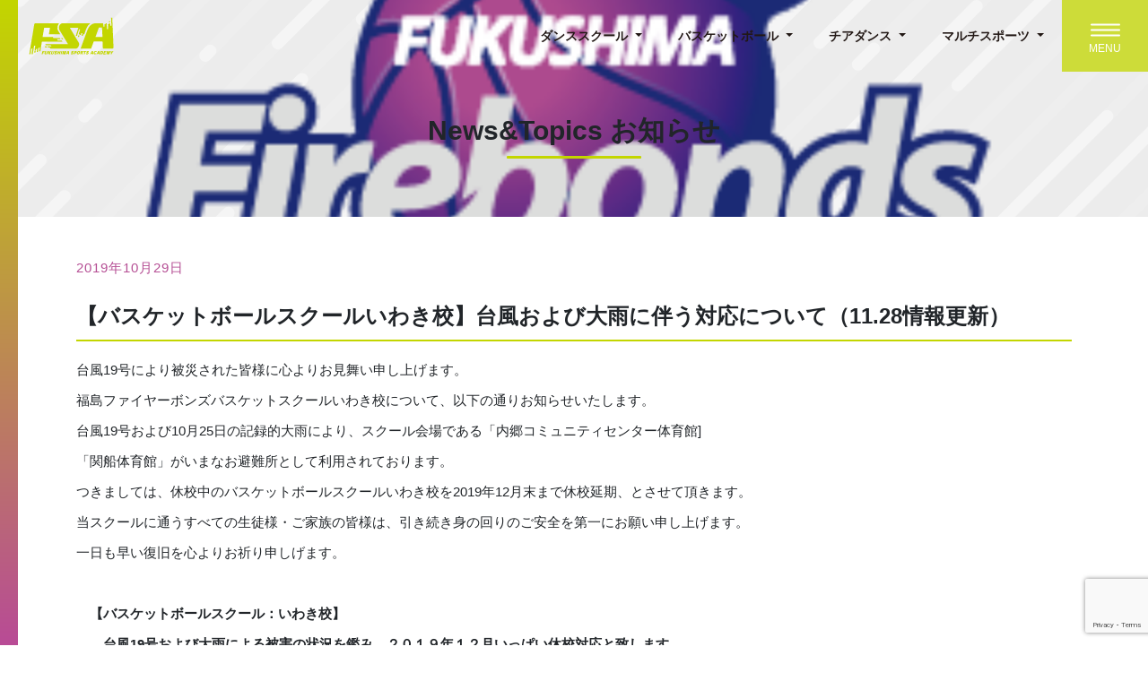

--- FILE ---
content_type: text/html; charset=UTF-8
request_url: https://f-sports-academy.jp/information/%E3%80%90%E3%83%90%E3%82%B9%E3%82%B1%E3%83%83%E3%83%88%E3%83%9C%E3%83%BC%E3%83%AB%E3%82%B9%E3%82%AF%E3%83%BC%E3%83%AB%E3%81%84%E3%82%8F%E3%81%8D%E6%A0%A1%E3%80%91%E5%8F%B0%E9%A2%A8%E3%81%8A%E3%82%88/
body_size: 16165
content:
<!DOCTYPE html>
<html lang="ja">
<head>

<!-- Google Tag Manager -->
<script>(function(w,d,s,l,i){w[l]=w[l]||[];w[l].push({'gtm.start':
new Date().getTime(),event:'gtm.js'});var f=d.getElementsByTagName(s)[0],
j=d.createElement(s),dl=l!='dataLayer'?'&l='+l:'';j.async=true;j.src=
'https://www.googletagmanager.com/gtm.js?id='+i+dl;f.parentNode.insertBefore(j,f);
})(window,document,'script','dataLayer','GTM-WVDXDZ6');</script>
<!-- End Google Tag Manager -->
<!-- Global site tag (gtag.js) - Google Analytics -->
<script async src="https://www.googletagmanager.com/gtag/js?id=G-NDWXESP449"></script>
<script>
  window.dataLayer = window.dataLayer || [];
  function gtag(){dataLayer.push(arguments);}
  gtag('js', new Date());

  gtag('config', 'G-NDWXESP449');
</script>

<meta charset="UTF-8" />
<meta http-equiv="X-UA-Compatible" content="IE=edge"/>
<meta name="viewport" content="width=device-width, initial-scale=1.0"/>
<title>【バスケットボールスクールいわき校】台風および大雨に伴う対応について（11.28情報更新） | スクール全体 | 福島スポーツアカデミー</title>

		<!-- All in One SEO 4.2.3.1 -->
		<meta name="description" content="台風19号により被災された皆様に心よりお見舞い申し上げます。福島ファイヤーボンズバスケットスクールいわき校につ" />
		<meta name="robots" content="max-image-preview:large" />
		<link rel="canonical" href="https://f-sports-academy.jp/information/%e3%80%90%e3%83%90%e3%82%b9%e3%82%b1%e3%83%83%e3%83%88%e3%83%9c%e3%83%bc%e3%83%ab%e3%82%b9%e3%82%af%e3%83%bc%e3%83%ab%e3%81%84%e3%82%8f%e3%81%8d%e6%a0%a1%e3%80%91%e5%8f%b0%e9%a2%a8%e3%81%8a%e3%82%88/" />
		<meta name="generator" content="All in One SEO (AIOSEO) 4.2.3.1 " />
		<meta property="og:locale" content="ja_JP" />
		<meta property="og:site_name" content="福島スポーツアカデミー" />
		<meta property="og:type" content="article" />
		<meta property="og:title" content="【バスケットボールスクールいわき校】台風および大雨に伴う対応について（11.28情報更新） | スクール全体 | 福島スポーツアカデミー" />
		<meta property="og:description" content="台風19号により被災された皆様に心よりお見舞い申し上げます。福島ファイヤーボンズバスケットスクールいわき校につ" />
		<meta property="og:url" content="https://f-sports-academy.jp/information/%e3%80%90%e3%83%90%e3%82%b9%e3%82%b1%e3%83%83%e3%83%88%e3%83%9c%e3%83%bc%e3%83%ab%e3%82%b9%e3%82%af%e3%83%bc%e3%83%ab%e3%81%84%e3%82%8f%e3%81%8d%e6%a0%a1%e3%80%91%e5%8f%b0%e9%a2%a8%e3%81%8a%e3%82%88/" />
		<meta property="og:image" content="https://f-sports-academy.jp/wp-content/uploads/2016/06/squarelogo.png" />
		<meta property="og:image:secure_url" content="https://f-sports-academy.jp/wp-content/uploads/2016/06/squarelogo.png" />
		<meta property="og:image:width" content="320" />
		<meta property="og:image:height" content="320" />
		<meta property="article:section" content="スクール全体" />
		<meta property="article:published_time" content="2019-10-29T03:31:47+00:00" />
		<meta property="article:modified_time" content="2019-11-28T10:45:22+00:00" />
		<meta property="article:publisher" content="https://www.facebook.com/fukushimaacademy/" />
		<meta name="twitter:card" content="summary_large_image" />
		<meta name="twitter:title" content="【バスケットボールスクールいわき校】台風および大雨に伴う対応について（11.28情報更新） | スクール全体 | 福島スポーツアカデミー" />
		<meta name="twitter:description" content="台風19号により被災された皆様に心よりお見舞い申し上げます。福島ファイヤーボンズバスケットスクールいわき校につ" />
		<meta name="twitter:image" content="https://f-sports-academy.jp/wp-content/uploads/2016/06/squarelogo.png" />
		<meta name="twitter:label1" content="投稿者" />
		<meta name="twitter:data1" content="katodaiki" />
		<script type="application/ld+json" class="aioseo-schema">
			{"@context":"https:\/\/schema.org","@graph":[{"@type":"WebSite","@id":"https:\/\/f-sports-academy.jp\/#website","url":"https:\/\/f-sports-academy.jp\/","name":"\u798f\u5cf6\u30b9\u30dd\u30fc\u30c4\u30a2\u30ab\u30c7\u30df\u30fc","description":"\u300c\u4e16\u754c\u3067\u6d3b\u8e8d\u3059\u308b\u9078\u624b\u3092\u80b2\u3066\u308b\u300d\u3092\u7406\u5ff5\u306b\u63b2\u3052\u308b\u30b3\u30fc\u30c1\u30f3\u30b0\u30b9\u30bf\u30c3\u30d5\u306e\u6307\u5c0e\u306e\u3082\u3068\u3001\u798f\u5cf6\u770c\u5168\u57df\u3067\u30b9\u30af\u30fc\u30eb\u5c55\u958b\u3057\u3066\u304a\u308a\u307e\u3059","inLanguage":"ja","publisher":{"@id":"https:\/\/f-sports-academy.jp\/#organization"}},{"@type":"Organization","@id":"https:\/\/f-sports-academy.jp\/#organization","name":"\u4e00\u822c\u793e\u56e3\u6cd5\u4eba\u798f\u5cf6\u30b9\u30dd\u30fc\u30c4\u30a2\u30ab\u30c7\u30df\u30fc","url":"https:\/\/f-sports-academy.jp\/","logo":{"@type":"ImageObject","@id":"https:\/\/f-sports-academy.jp\/#organizationLogo","url":"https:\/\/f-sports-academy.jp\/wp-content\/uploads\/2022\/06\/fsa-logo-color.png","width":500,"height":500},"image":{"@id":"https:\/\/f-sports-academy.jp\/#organizationLogo"},"sameAs":["https:\/\/www.facebook.com\/fukushimaacademy\/","https:\/\/www.instagram.com\/fukushima.sports.academy\/"],"contactPoint":{"@type":"ContactPoint","telephone":"+81249738856","contactType":"Technical Support"}},{"@type":"BreadcrumbList","@id":"https:\/\/f-sports-academy.jp\/information\/%e3%80%90%e3%83%90%e3%82%b9%e3%82%b1%e3%83%83%e3%83%88%e3%83%9c%e3%83%bc%e3%83%ab%e3%82%b9%e3%82%af%e3%83%bc%e3%83%ab%e3%81%84%e3%82%8f%e3%81%8d%e6%a0%a1%e3%80%91%e5%8f%b0%e9%a2%a8%e3%81%8a%e3%82%88\/#breadcrumblist","itemListElement":[{"@type":"ListItem","@id":"https:\/\/f-sports-academy.jp\/#listItem","position":1,"item":{"@type":"WebPage","@id":"https:\/\/f-sports-academy.jp\/","name":"\u30db\u30fc\u30e0","description":"\u3010FSA\u3011\u30b9\u30dd\u30fc\u30c4\u30b9\u30af\u30fc\u30eb\uff06\u30c0\u30f3\u30b9\u30b9\u30af\u30fc\u30eb\u904b\u55b6\u3092\u901a\u3058\u5b50\u3069\u3082\u304b\u3089\u5927\u4eba\u307e\u3067\u8ab0\u3082\u304c\u89aa\u3057\u3081\u308b\u591a\u4e16\u4ee3\u7dcf\u5408\u578b\u30b9\u30af\u30fc\u30eb\u3067\u3059\u3002\u5b50\u3069\u3082\u305f\u3061\u306e\u5fc3\u8eab\u80b2\u6210\u30fb\u5065\u5eb7\u4fc3\u9032\u3092\u76ee\u6307\u3057\u30b9\u30dd\u30fc\u30c4\u6559\u80b2\u3067\u5730\u57df\u793e\u4f1a\u306b\u8ca2\u732e\u3057\u307e\u3059\u3002","url":"https:\/\/f-sports-academy.jp\/"},"nextItem":"https:\/\/f-sports-academy.jp\/information\/#listItem"},{"@type":"ListItem","@id":"https:\/\/f-sports-academy.jp\/information\/#listItem","position":2,"item":{"@type":"WebPage","@id":"https:\/\/f-sports-academy.jp\/information\/","name":"\u30b9\u30af\u30fc\u30eb\u5168\u4f53","description":"\u53f0\u98a819\u53f7\u306b\u3088\u308a\u88ab\u707d\u3055\u308c\u305f\u7686\u69d8\u306b\u5fc3\u3088\u308a\u304a\u898b\u821e\u3044\u7533\u3057\u4e0a\u3052\u307e\u3059\u3002\u798f\u5cf6\u30d5\u30a1\u30a4\u30e4\u30fc\u30dc\u30f3\u30ba\u30d0\u30b9\u30b1\u30c3\u30c8\u30b9\u30af\u30fc\u30eb\u3044\u308f\u304d\u6821\u306b\u3064","url":"https:\/\/f-sports-academy.jp\/information\/"},"nextItem":"https:\/\/f-sports-academy.jp\/information\/%e3%80%90%e3%83%90%e3%82%b9%e3%82%b1%e3%83%83%e3%83%88%e3%83%9c%e3%83%bc%e3%83%ab%e3%82%b9%e3%82%af%e3%83%bc%e3%83%ab%e3%81%84%e3%82%8f%e3%81%8d%e6%a0%a1%e3%80%91%e5%8f%b0%e9%a2%a8%e3%81%8a%e3%82%88\/#listItem","previousItem":"https:\/\/f-sports-academy.jp\/#listItem"},{"@type":"ListItem","@id":"https:\/\/f-sports-academy.jp\/information\/%e3%80%90%e3%83%90%e3%82%b9%e3%82%b1%e3%83%83%e3%83%88%e3%83%9c%e3%83%bc%e3%83%ab%e3%82%b9%e3%82%af%e3%83%bc%e3%83%ab%e3%81%84%e3%82%8f%e3%81%8d%e6%a0%a1%e3%80%91%e5%8f%b0%e9%a2%a8%e3%81%8a%e3%82%88\/#listItem","position":3,"item":{"@type":"WebPage","@id":"https:\/\/f-sports-academy.jp\/information\/%e3%80%90%e3%83%90%e3%82%b9%e3%82%b1%e3%83%83%e3%83%88%e3%83%9c%e3%83%bc%e3%83%ab%e3%82%b9%e3%82%af%e3%83%bc%e3%83%ab%e3%81%84%e3%82%8f%e3%81%8d%e6%a0%a1%e3%80%91%e5%8f%b0%e9%a2%a8%e3%81%8a%e3%82%88\/","name":"\u3010\u30d0\u30b9\u30b1\u30c3\u30c8\u30dc\u30fc\u30eb\u30b9\u30af\u30fc\u30eb\u3044\u308f\u304d\u6821\u3011\u53f0\u98a8\u304a\u3088\u3073\u5927\u96e8\u306b\u4f34\u3046\u5bfe\u5fdc\u306b\u3064\u3044\u3066\uff0811.28\u60c5\u5831\u66f4\u65b0\uff09","description":"\u53f0\u98a819\u53f7\u306b\u3088\u308a\u88ab\u707d\u3055\u308c\u305f\u7686\u69d8\u306b\u5fc3\u3088\u308a\u304a\u898b\u821e\u3044\u7533\u3057\u4e0a\u3052\u307e\u3059\u3002\u798f\u5cf6\u30d5\u30a1\u30a4\u30e4\u30fc\u30dc\u30f3\u30ba\u30d0\u30b9\u30b1\u30c3\u30c8\u30b9\u30af\u30fc\u30eb\u3044\u308f\u304d\u6821\u306b\u3064","url":"https:\/\/f-sports-academy.jp\/information\/%e3%80%90%e3%83%90%e3%82%b9%e3%82%b1%e3%83%83%e3%83%88%e3%83%9c%e3%83%bc%e3%83%ab%e3%82%b9%e3%82%af%e3%83%bc%e3%83%ab%e3%81%84%e3%82%8f%e3%81%8d%e6%a0%a1%e3%80%91%e5%8f%b0%e9%a2%a8%e3%81%8a%e3%82%88\/"},"previousItem":"https:\/\/f-sports-academy.jp\/information\/#listItem"}]},{"@type":"Person","@id":"https:\/\/f-sports-academy.jp\/author\/katodaiki\/#author","url":"https:\/\/f-sports-academy.jp\/author\/katodaiki\/","name":"katodaiki"},{"@type":"WebPage","@id":"https:\/\/f-sports-academy.jp\/information\/%e3%80%90%e3%83%90%e3%82%b9%e3%82%b1%e3%83%83%e3%83%88%e3%83%9c%e3%83%bc%e3%83%ab%e3%82%b9%e3%82%af%e3%83%bc%e3%83%ab%e3%81%84%e3%82%8f%e3%81%8d%e6%a0%a1%e3%80%91%e5%8f%b0%e9%a2%a8%e3%81%8a%e3%82%88\/#webpage","url":"https:\/\/f-sports-academy.jp\/information\/%e3%80%90%e3%83%90%e3%82%b9%e3%82%b1%e3%83%83%e3%83%88%e3%83%9c%e3%83%bc%e3%83%ab%e3%82%b9%e3%82%af%e3%83%bc%e3%83%ab%e3%81%84%e3%82%8f%e3%81%8d%e6%a0%a1%e3%80%91%e5%8f%b0%e9%a2%a8%e3%81%8a%e3%82%88\/","name":"\u3010\u30d0\u30b9\u30b1\u30c3\u30c8\u30dc\u30fc\u30eb\u30b9\u30af\u30fc\u30eb\u3044\u308f\u304d\u6821\u3011\u53f0\u98a8\u304a\u3088\u3073\u5927\u96e8\u306b\u4f34\u3046\u5bfe\u5fdc\u306b\u3064\u3044\u3066\uff0811.28\u60c5\u5831\u66f4\u65b0\uff09 | \u30b9\u30af\u30fc\u30eb\u5168\u4f53 | \u798f\u5cf6\u30b9\u30dd\u30fc\u30c4\u30a2\u30ab\u30c7\u30df\u30fc","description":"\u53f0\u98a819\u53f7\u306b\u3088\u308a\u88ab\u707d\u3055\u308c\u305f\u7686\u69d8\u306b\u5fc3\u3088\u308a\u304a\u898b\u821e\u3044\u7533\u3057\u4e0a\u3052\u307e\u3059\u3002\u798f\u5cf6\u30d5\u30a1\u30a4\u30e4\u30fc\u30dc\u30f3\u30ba\u30d0\u30b9\u30b1\u30c3\u30c8\u30b9\u30af\u30fc\u30eb\u3044\u308f\u304d\u6821\u306b\u3064","inLanguage":"ja","isPartOf":{"@id":"https:\/\/f-sports-academy.jp\/#website"},"breadcrumb":{"@id":"https:\/\/f-sports-academy.jp\/information\/%e3%80%90%e3%83%90%e3%82%b9%e3%82%b1%e3%83%83%e3%83%88%e3%83%9c%e3%83%bc%e3%83%ab%e3%82%b9%e3%82%af%e3%83%bc%e3%83%ab%e3%81%84%e3%82%8f%e3%81%8d%e6%a0%a1%e3%80%91%e5%8f%b0%e9%a2%a8%e3%81%8a%e3%82%88\/#breadcrumblist"},"author":"https:\/\/f-sports-academy.jp\/author\/katodaiki\/#author","creator":"https:\/\/f-sports-academy.jp\/author\/katodaiki\/#author","image":{"@type":"ImageObject","@id":"https:\/\/f-sports-academy.jp\/#mainImage","url":"https:\/\/f-sports-academy.jp\/wp-content\/uploads\/2016\/06\/squarelogo.png","width":320,"height":320},"primaryImageOfPage":{"@id":"https:\/\/f-sports-academy.jp\/information\/%e3%80%90%e3%83%90%e3%82%b9%e3%82%b1%e3%83%83%e3%83%88%e3%83%9c%e3%83%bc%e3%83%ab%e3%82%b9%e3%82%af%e3%83%bc%e3%83%ab%e3%81%84%e3%82%8f%e3%81%8d%e6%a0%a1%e3%80%91%e5%8f%b0%e9%a2%a8%e3%81%8a%e3%82%88\/#mainImage"},"datePublished":"2019-10-29T03:31:47+09:00","dateModified":"2019-11-28T10:45:22+09:00"},{"@type":"Article","@id":"https:\/\/f-sports-academy.jp\/information\/%e3%80%90%e3%83%90%e3%82%b9%e3%82%b1%e3%83%83%e3%83%88%e3%83%9c%e3%83%bc%e3%83%ab%e3%82%b9%e3%82%af%e3%83%bc%e3%83%ab%e3%81%84%e3%82%8f%e3%81%8d%e6%a0%a1%e3%80%91%e5%8f%b0%e9%a2%a8%e3%81%8a%e3%82%88\/#article","name":"\u3010\u30d0\u30b9\u30b1\u30c3\u30c8\u30dc\u30fc\u30eb\u30b9\u30af\u30fc\u30eb\u3044\u308f\u304d\u6821\u3011\u53f0\u98a8\u304a\u3088\u3073\u5927\u96e8\u306b\u4f34\u3046\u5bfe\u5fdc\u306b\u3064\u3044\u3066\uff0811.28\u60c5\u5831\u66f4\u65b0\uff09 | \u30b9\u30af\u30fc\u30eb\u5168\u4f53 | \u798f\u5cf6\u30b9\u30dd\u30fc\u30c4\u30a2\u30ab\u30c7\u30df\u30fc","description":"\u53f0\u98a819\u53f7\u306b\u3088\u308a\u88ab\u707d\u3055\u308c\u305f\u7686\u69d8\u306b\u5fc3\u3088\u308a\u304a\u898b\u821e\u3044\u7533\u3057\u4e0a\u3052\u307e\u3059\u3002\u798f\u5cf6\u30d5\u30a1\u30a4\u30e4\u30fc\u30dc\u30f3\u30ba\u30d0\u30b9\u30b1\u30c3\u30c8\u30b9\u30af\u30fc\u30eb\u3044\u308f\u304d\u6821\u306b\u3064","inLanguage":"ja","headline":"\u3010\u30d0\u30b9\u30b1\u30c3\u30c8\u30dc\u30fc\u30eb\u30b9\u30af\u30fc\u30eb\u3044\u308f\u304d\u6821\u3011\u53f0\u98a8\u304a\u3088\u3073\u5927\u96e8\u306b\u4f34\u3046\u5bfe\u5fdc\u306b\u3064\u3044\u3066\uff0811.28\u60c5\u5831\u66f4\u65b0\uff09","author":{"@id":"https:\/\/f-sports-academy.jp\/author\/katodaiki\/#author"},"publisher":{"@id":"https:\/\/f-sports-academy.jp\/#organization"},"datePublished":"2019-10-29T03:31:47+09:00","dateModified":"2019-11-28T10:45:22+09:00","articleSection":"\u30b9\u30af\u30fc\u30eb\u5168\u4f53","mainEntityOfPage":{"@id":"https:\/\/f-sports-academy.jp\/information\/%e3%80%90%e3%83%90%e3%82%b9%e3%82%b1%e3%83%83%e3%83%88%e3%83%9c%e3%83%bc%e3%83%ab%e3%82%b9%e3%82%af%e3%83%bc%e3%83%ab%e3%81%84%e3%82%8f%e3%81%8d%e6%a0%a1%e3%80%91%e5%8f%b0%e9%a2%a8%e3%81%8a%e3%82%88\/#webpage"},"isPartOf":{"@id":"https:\/\/f-sports-academy.jp\/information\/%e3%80%90%e3%83%90%e3%82%b9%e3%82%b1%e3%83%83%e3%83%88%e3%83%9c%e3%83%bc%e3%83%ab%e3%82%b9%e3%82%af%e3%83%bc%e3%83%ab%e3%81%84%e3%82%8f%e3%81%8d%e6%a0%a1%e3%80%91%e5%8f%b0%e9%a2%a8%e3%81%8a%e3%82%88\/#webpage"},"image":{"@type":"ImageObject","@id":"https:\/\/f-sports-academy.jp\/#articleImage","url":"https:\/\/f-sports-academy.jp\/wp-content\/uploads\/2016\/06\/squarelogo.png","width":320,"height":320}}]}
		</script>
		<!-- All in One SEO -->

<link rel='dns-prefetch' href='//www.google.com' />
<link rel='dns-prefetch' href='//fonts.googleapis.com' />
<link rel='dns-prefetch' href='//cdnjs.cloudflare.com' />
<link rel='dns-prefetch' href='//s.w.org' />
<link rel="alternate" type="application/rss+xml" title="福島スポーツアカデミー &raquo; フィード" href="https://f-sports-academy.jp/feed/" />
<link rel="alternate" type="application/rss+xml" title="福島スポーツアカデミー &raquo; コメントフィード" href="https://f-sports-academy.jp/comments/feed/" />
<script type="text/javascript">
window._wpemojiSettings = {"baseUrl":"https:\/\/s.w.org\/images\/core\/emoji\/14.0.0\/72x72\/","ext":".png","svgUrl":"https:\/\/s.w.org\/images\/core\/emoji\/14.0.0\/svg\/","svgExt":".svg","source":{"concatemoji":"https:\/\/f-sports-academy.jp\/wp-includes\/js\/wp-emoji-release.min.js?ver=6.0.11"}};
/*! This file is auto-generated */
!function(e,a,t){var n,r,o,i=a.createElement("canvas"),p=i.getContext&&i.getContext("2d");function s(e,t){var a=String.fromCharCode,e=(p.clearRect(0,0,i.width,i.height),p.fillText(a.apply(this,e),0,0),i.toDataURL());return p.clearRect(0,0,i.width,i.height),p.fillText(a.apply(this,t),0,0),e===i.toDataURL()}function c(e){var t=a.createElement("script");t.src=e,t.defer=t.type="text/javascript",a.getElementsByTagName("head")[0].appendChild(t)}for(o=Array("flag","emoji"),t.supports={everything:!0,everythingExceptFlag:!0},r=0;r<o.length;r++)t.supports[o[r]]=function(e){if(!p||!p.fillText)return!1;switch(p.textBaseline="top",p.font="600 32px Arial",e){case"flag":return s([127987,65039,8205,9895,65039],[127987,65039,8203,9895,65039])?!1:!s([55356,56826,55356,56819],[55356,56826,8203,55356,56819])&&!s([55356,57332,56128,56423,56128,56418,56128,56421,56128,56430,56128,56423,56128,56447],[55356,57332,8203,56128,56423,8203,56128,56418,8203,56128,56421,8203,56128,56430,8203,56128,56423,8203,56128,56447]);case"emoji":return!s([129777,127995,8205,129778,127999],[129777,127995,8203,129778,127999])}return!1}(o[r]),t.supports.everything=t.supports.everything&&t.supports[o[r]],"flag"!==o[r]&&(t.supports.everythingExceptFlag=t.supports.everythingExceptFlag&&t.supports[o[r]]);t.supports.everythingExceptFlag=t.supports.everythingExceptFlag&&!t.supports.flag,t.DOMReady=!1,t.readyCallback=function(){t.DOMReady=!0},t.supports.everything||(n=function(){t.readyCallback()},a.addEventListener?(a.addEventListener("DOMContentLoaded",n,!1),e.addEventListener("load",n,!1)):(e.attachEvent("onload",n),a.attachEvent("onreadystatechange",function(){"complete"===a.readyState&&t.readyCallback()})),(e=t.source||{}).concatemoji?c(e.concatemoji):e.wpemoji&&e.twemoji&&(c(e.twemoji),c(e.wpemoji)))}(window,document,window._wpemojiSettings);
</script>
<style type="text/css">
img.wp-smiley,
img.emoji {
	display: inline !important;
	border: none !important;
	box-shadow: none !important;
	height: 1em !important;
	width: 1em !important;
	margin: 0 0.07em !important;
	vertical-align: -0.1em !important;
	background: none !important;
	padding: 0 !important;
}
</style>
	<link rel='stylesheet' id='wp-block-library-css'  href='https://f-sports-academy.jp/wp-includes/css/dist/block-library/style.min.css?ver=6.0.11' type='text/css' media='all' />
<style id='wp-block-library-theme-inline-css' type='text/css'>
.wp-block-audio figcaption{color:#555;font-size:13px;text-align:center}.is-dark-theme .wp-block-audio figcaption{color:hsla(0,0%,100%,.65)}.wp-block-code{border:1px solid #ccc;border-radius:4px;font-family:Menlo,Consolas,monaco,monospace;padding:.8em 1em}.wp-block-embed figcaption{color:#555;font-size:13px;text-align:center}.is-dark-theme .wp-block-embed figcaption{color:hsla(0,0%,100%,.65)}.blocks-gallery-caption{color:#555;font-size:13px;text-align:center}.is-dark-theme .blocks-gallery-caption{color:hsla(0,0%,100%,.65)}.wp-block-image figcaption{color:#555;font-size:13px;text-align:center}.is-dark-theme .wp-block-image figcaption{color:hsla(0,0%,100%,.65)}.wp-block-pullquote{border-top:4px solid;border-bottom:4px solid;margin-bottom:1.75em;color:currentColor}.wp-block-pullquote__citation,.wp-block-pullquote cite,.wp-block-pullquote footer{color:currentColor;text-transform:uppercase;font-size:.8125em;font-style:normal}.wp-block-quote{border-left:.25em solid;margin:0 0 1.75em;padding-left:1em}.wp-block-quote cite,.wp-block-quote footer{color:currentColor;font-size:.8125em;position:relative;font-style:normal}.wp-block-quote.has-text-align-right{border-left:none;border-right:.25em solid;padding-left:0;padding-right:1em}.wp-block-quote.has-text-align-center{border:none;padding-left:0}.wp-block-quote.is-large,.wp-block-quote.is-style-large,.wp-block-quote.is-style-plain{border:none}.wp-block-search .wp-block-search__label{font-weight:700}:where(.wp-block-group.has-background){padding:1.25em 2.375em}.wp-block-separator.has-css-opacity{opacity:.4}.wp-block-separator{border:none;border-bottom:2px solid;margin-left:auto;margin-right:auto}.wp-block-separator.has-alpha-channel-opacity{opacity:1}.wp-block-separator:not(.is-style-wide):not(.is-style-dots){width:100px}.wp-block-separator.has-background:not(.is-style-dots){border-bottom:none;height:1px}.wp-block-separator.has-background:not(.is-style-wide):not(.is-style-dots){height:2px}.wp-block-table thead{border-bottom:3px solid}.wp-block-table tfoot{border-top:3px solid}.wp-block-table td,.wp-block-table th{padding:.5em;border:1px solid;word-break:normal}.wp-block-table figcaption{color:#555;font-size:13px;text-align:center}.is-dark-theme .wp-block-table figcaption{color:hsla(0,0%,100%,.65)}.wp-block-video figcaption{color:#555;font-size:13px;text-align:center}.is-dark-theme .wp-block-video figcaption{color:hsla(0,0%,100%,.65)}.wp-block-template-part.has-background{padding:1.25em 2.375em;margin-top:0;margin-bottom:0}
</style>
<style id='global-styles-inline-css' type='text/css'>
body{--wp--preset--color--black: #000000;--wp--preset--color--cyan-bluish-gray: #abb8c3;--wp--preset--color--white: #ffffff;--wp--preset--color--pale-pink: #f78da7;--wp--preset--color--vivid-red: #cf2e2e;--wp--preset--color--luminous-vivid-orange: #ff6900;--wp--preset--color--luminous-vivid-amber: #fcb900;--wp--preset--color--light-green-cyan: #7bdcb5;--wp--preset--color--vivid-green-cyan: #00d084;--wp--preset--color--pale-cyan-blue: #8ed1fc;--wp--preset--color--vivid-cyan-blue: #0693e3;--wp--preset--color--vivid-purple: #9b51e0;--wp--preset--gradient--vivid-cyan-blue-to-vivid-purple: linear-gradient(135deg,rgba(6,147,227,1) 0%,rgb(155,81,224) 100%);--wp--preset--gradient--light-green-cyan-to-vivid-green-cyan: linear-gradient(135deg,rgb(122,220,180) 0%,rgb(0,208,130) 100%);--wp--preset--gradient--luminous-vivid-amber-to-luminous-vivid-orange: linear-gradient(135deg,rgba(252,185,0,1) 0%,rgba(255,105,0,1) 100%);--wp--preset--gradient--luminous-vivid-orange-to-vivid-red: linear-gradient(135deg,rgba(255,105,0,1) 0%,rgb(207,46,46) 100%);--wp--preset--gradient--very-light-gray-to-cyan-bluish-gray: linear-gradient(135deg,rgb(238,238,238) 0%,rgb(169,184,195) 100%);--wp--preset--gradient--cool-to-warm-spectrum: linear-gradient(135deg,rgb(74,234,220) 0%,rgb(151,120,209) 20%,rgb(207,42,186) 40%,rgb(238,44,130) 60%,rgb(251,105,98) 80%,rgb(254,248,76) 100%);--wp--preset--gradient--blush-light-purple: linear-gradient(135deg,rgb(255,206,236) 0%,rgb(152,150,240) 100%);--wp--preset--gradient--blush-bordeaux: linear-gradient(135deg,rgb(254,205,165) 0%,rgb(254,45,45) 50%,rgb(107,0,62) 100%);--wp--preset--gradient--luminous-dusk: linear-gradient(135deg,rgb(255,203,112) 0%,rgb(199,81,192) 50%,rgb(65,88,208) 100%);--wp--preset--gradient--pale-ocean: linear-gradient(135deg,rgb(255,245,203) 0%,rgb(182,227,212) 50%,rgb(51,167,181) 100%);--wp--preset--gradient--electric-grass: linear-gradient(135deg,rgb(202,248,128) 0%,rgb(113,206,126) 100%);--wp--preset--gradient--midnight: linear-gradient(135deg,rgb(2,3,129) 0%,rgb(40,116,252) 100%);--wp--preset--duotone--dark-grayscale: url('#wp-duotone-dark-grayscale');--wp--preset--duotone--grayscale: url('#wp-duotone-grayscale');--wp--preset--duotone--purple-yellow: url('#wp-duotone-purple-yellow');--wp--preset--duotone--blue-red: url('#wp-duotone-blue-red');--wp--preset--duotone--midnight: url('#wp-duotone-midnight');--wp--preset--duotone--magenta-yellow: url('#wp-duotone-magenta-yellow');--wp--preset--duotone--purple-green: url('#wp-duotone-purple-green');--wp--preset--duotone--blue-orange: url('#wp-duotone-blue-orange');--wp--preset--font-size--small: 13px;--wp--preset--font-size--medium: 20px;--wp--preset--font-size--large: 36px;--wp--preset--font-size--x-large: 42px;}.has-black-color{color: var(--wp--preset--color--black) !important;}.has-cyan-bluish-gray-color{color: var(--wp--preset--color--cyan-bluish-gray) !important;}.has-white-color{color: var(--wp--preset--color--white) !important;}.has-pale-pink-color{color: var(--wp--preset--color--pale-pink) !important;}.has-vivid-red-color{color: var(--wp--preset--color--vivid-red) !important;}.has-luminous-vivid-orange-color{color: var(--wp--preset--color--luminous-vivid-orange) !important;}.has-luminous-vivid-amber-color{color: var(--wp--preset--color--luminous-vivid-amber) !important;}.has-light-green-cyan-color{color: var(--wp--preset--color--light-green-cyan) !important;}.has-vivid-green-cyan-color{color: var(--wp--preset--color--vivid-green-cyan) !important;}.has-pale-cyan-blue-color{color: var(--wp--preset--color--pale-cyan-blue) !important;}.has-vivid-cyan-blue-color{color: var(--wp--preset--color--vivid-cyan-blue) !important;}.has-vivid-purple-color{color: var(--wp--preset--color--vivid-purple) !important;}.has-black-background-color{background-color: var(--wp--preset--color--black) !important;}.has-cyan-bluish-gray-background-color{background-color: var(--wp--preset--color--cyan-bluish-gray) !important;}.has-white-background-color{background-color: var(--wp--preset--color--white) !important;}.has-pale-pink-background-color{background-color: var(--wp--preset--color--pale-pink) !important;}.has-vivid-red-background-color{background-color: var(--wp--preset--color--vivid-red) !important;}.has-luminous-vivid-orange-background-color{background-color: var(--wp--preset--color--luminous-vivid-orange) !important;}.has-luminous-vivid-amber-background-color{background-color: var(--wp--preset--color--luminous-vivid-amber) !important;}.has-light-green-cyan-background-color{background-color: var(--wp--preset--color--light-green-cyan) !important;}.has-vivid-green-cyan-background-color{background-color: var(--wp--preset--color--vivid-green-cyan) !important;}.has-pale-cyan-blue-background-color{background-color: var(--wp--preset--color--pale-cyan-blue) !important;}.has-vivid-cyan-blue-background-color{background-color: var(--wp--preset--color--vivid-cyan-blue) !important;}.has-vivid-purple-background-color{background-color: var(--wp--preset--color--vivid-purple) !important;}.has-black-border-color{border-color: var(--wp--preset--color--black) !important;}.has-cyan-bluish-gray-border-color{border-color: var(--wp--preset--color--cyan-bluish-gray) !important;}.has-white-border-color{border-color: var(--wp--preset--color--white) !important;}.has-pale-pink-border-color{border-color: var(--wp--preset--color--pale-pink) !important;}.has-vivid-red-border-color{border-color: var(--wp--preset--color--vivid-red) !important;}.has-luminous-vivid-orange-border-color{border-color: var(--wp--preset--color--luminous-vivid-orange) !important;}.has-luminous-vivid-amber-border-color{border-color: var(--wp--preset--color--luminous-vivid-amber) !important;}.has-light-green-cyan-border-color{border-color: var(--wp--preset--color--light-green-cyan) !important;}.has-vivid-green-cyan-border-color{border-color: var(--wp--preset--color--vivid-green-cyan) !important;}.has-pale-cyan-blue-border-color{border-color: var(--wp--preset--color--pale-cyan-blue) !important;}.has-vivid-cyan-blue-border-color{border-color: var(--wp--preset--color--vivid-cyan-blue) !important;}.has-vivid-purple-border-color{border-color: var(--wp--preset--color--vivid-purple) !important;}.has-vivid-cyan-blue-to-vivid-purple-gradient-background{background: var(--wp--preset--gradient--vivid-cyan-blue-to-vivid-purple) !important;}.has-light-green-cyan-to-vivid-green-cyan-gradient-background{background: var(--wp--preset--gradient--light-green-cyan-to-vivid-green-cyan) !important;}.has-luminous-vivid-amber-to-luminous-vivid-orange-gradient-background{background: var(--wp--preset--gradient--luminous-vivid-amber-to-luminous-vivid-orange) !important;}.has-luminous-vivid-orange-to-vivid-red-gradient-background{background: var(--wp--preset--gradient--luminous-vivid-orange-to-vivid-red) !important;}.has-very-light-gray-to-cyan-bluish-gray-gradient-background{background: var(--wp--preset--gradient--very-light-gray-to-cyan-bluish-gray) !important;}.has-cool-to-warm-spectrum-gradient-background{background: var(--wp--preset--gradient--cool-to-warm-spectrum) !important;}.has-blush-light-purple-gradient-background{background: var(--wp--preset--gradient--blush-light-purple) !important;}.has-blush-bordeaux-gradient-background{background: var(--wp--preset--gradient--blush-bordeaux) !important;}.has-luminous-dusk-gradient-background{background: var(--wp--preset--gradient--luminous-dusk) !important;}.has-pale-ocean-gradient-background{background: var(--wp--preset--gradient--pale-ocean) !important;}.has-electric-grass-gradient-background{background: var(--wp--preset--gradient--electric-grass) !important;}.has-midnight-gradient-background{background: var(--wp--preset--gradient--midnight) !important;}.has-small-font-size{font-size: var(--wp--preset--font-size--small) !important;}.has-medium-font-size{font-size: var(--wp--preset--font-size--medium) !important;}.has-large-font-size{font-size: var(--wp--preset--font-size--large) !important;}.has-x-large-font-size{font-size: var(--wp--preset--font-size--x-large) !important;}
</style>
<link rel='stylesheet' id='contact-form-7-css'  href='https://f-sports-academy.jp/wp-content/plugins/contact-form-7/includes/css/styles.css?ver=5.6.1' type='text/css' media='all' />
<link rel='stylesheet' id='flexible-table-block-css'  href='https://f-sports-academy.jp/wp-content/plugins/flexible-table-block/build/style-index.css?ver=1656638891' type='text/css' media='all' />
<style id='flexible-table-block-inline-css' type='text/css'>
.wp-block-flexible-table-block-table.wp-block-flexible-table-block-table>table{width:100%;max-width:100%;border-collapse:collapse;}.wp-block-flexible-table-block-table.wp-block-flexible-table-block-table.is-style-stripes tr:nth-child(odd) th{background-color:#f0f0f1;}.wp-block-flexible-table-block-table.wp-block-flexible-table-block-table.is-style-stripes tr:nth-child(odd) td{background-color:#f0f0f1;}.wp-block-flexible-table-block-table.wp-block-flexible-table-block-table.is-style-stripes tr:nth-child(even) th{background-color:#ffffff;}.wp-block-flexible-table-block-table.wp-block-flexible-table-block-table.is-style-stripes tr:nth-child(even) td{background-color:#ffffff;}.wp-block-flexible-table-block-table.wp-block-flexible-table-block-table>table tr th,.wp-block-flexible-table-block-table.wp-block-flexible-table-block-table>table tr td{padding:0.5em;border-width:1px;border-style:solid;border-color:#000000;text-align:left;vertical-align:middle;}.wp-block-flexible-table-block-table.wp-block-flexible-table-block-table>table tr th{background-color:#f0f0f1;}.wp-block-flexible-table-block-table.wp-block-flexible-table-block-table>table tr td{background-color:#ffffff;}@media screen and (min-width:769px){.wp-block-flexible-table-block-table.is-scroll-on-pc{overflow-x:scroll;}.wp-block-flexible-table-block-table.is-scroll-on-pc table{max-width:none;align-self:self-start;}}@media screen and (max-width:768px){.wp-block-flexible-table-block-table.is-scroll-on-mobile{overflow-x:scroll;}.wp-block-flexible-table-block-table.is-scroll-on-mobile table{max-width:none;align-self:self-start;}.wp-block-flexible-table-block-table table.is-stacked-on-mobile th,.wp-block-flexible-table-block-table table.is-stacked-on-mobile td{width:100%!important;display:block;}}
</style>
<link rel='stylesheet' id='responsive-lightbox-prettyphoto-css'  href='https://f-sports-academy.jp/wp-content/plugins/responsive-lightbox/assets/prettyphoto/prettyPhoto.min.css?ver=2.4.1' type='text/css' media='all' />
<link rel='stylesheet' id='wpbs-style_1-css'  href='https://f-sports-academy.jp/wp-content/themes/fsatheme/assets/css/base.css?ver=6.0.11' type='text/css' media='all' />
<link rel='stylesheet' id='wpbs-style_2-css'  href='https://f-sports-academy.jp/wp-content/themes/fsatheme/assets/css/swiper-bundle.min.css?ver=6.0.11' type='text/css' media='all' />
<link rel='stylesheet' id='wpbs-style_10-css'  href='https://f-sports-academy.jp/wp-content/themes/fsatheme/style.css?ver=6.0.11' type='text/css' media='all' />
<link rel='stylesheet' id='wpbs-font_1-css'  href='//fonts.googleapis.com/css2?family=Noto+Sans+JP&#038;display=swap&#038;ver=6.0.11' type='text/css' media='all' />
<link rel='stylesheet' id='wpbs-font_2-css'  href='//fonts.googleapis.com/css?family=Roboto+Condensed%3A700&#038;ver=6.0.11' type='text/css' media='all' />
<link rel='stylesheet' id='wpbs-font_3-css'  href='//cdnjs.cloudflare.com/ajax/libs/font-awesome/6.5.1/css/all.min.css?ver=6.0.11' type='text/css' media='all' />
<link rel='stylesheet' id='jquery-ui-smoothness-css'  href='https://f-sports-academy.jp/wp-content/plugins/contact-form-7/includes/js/jquery-ui/themes/smoothness/jquery-ui.min.css?ver=1.12.1' type='text/css' media='screen' />
<script type='text/javascript' src='https://f-sports-academy.jp/wp-includes/js/jquery/jquery.min.js?ver=3.6.0' id='jquery-core-js'></script>
<script type='text/javascript' src='https://f-sports-academy.jp/wp-includes/js/jquery/jquery-migrate.min.js?ver=3.3.2' id='jquery-migrate-js'></script>
<script type='text/javascript' src='https://f-sports-academy.jp/wp-content/plugins/responsive-lightbox/assets/prettyphoto/jquery.prettyPhoto.min.js?ver=2.4.1' id='responsive-lightbox-prettyphoto-js'></script>
<script type='text/javascript' src='https://f-sports-academy.jp/wp-includes/js/underscore.min.js?ver=1.13.3' id='underscore-js'></script>
<script type='text/javascript' src='https://f-sports-academy.jp/wp-content/plugins/responsive-lightbox/assets/infinitescroll/infinite-scroll.pkgd.min.js?ver=6.0.11' id='responsive-lightbox-infinite-scroll-js'></script>
<script type='text/javascript' id='responsive-lightbox-js-extra'>
/* <![CDATA[ */
var rlArgs = {"script":"prettyphoto","selector":"lightbox","customEvents":"","activeGalleries":"1","animationSpeed":"normal","slideshow":"0","slideshowDelay":"5000","slideshowAutoplay":"0","opacity":"0.75","showTitle":"1","allowResize":"1","allowExpand":"1","width":"1080","height":"720","separator":"\/","theme":"pp_default","horizontalPadding":"20","hideFlash":"0","wmode":"opaque","videoAutoplay":"0","modal":"0","deeplinking":"0","overlayGallery":"1","keyboardShortcuts":"1","social":"0","woocommerce_gallery":"0","ajaxurl":"https:\/\/f-sports-academy.jp\/wp-admin\/admin-ajax.php","nonce":"e9e22e73fc","preview":"false","postId":"1179","scriptExtension":""};
/* ]]> */
</script>
<script type='text/javascript' src='https://f-sports-academy.jp/wp-content/plugins/responsive-lightbox/js/front.js?ver=2.4.1' id='responsive-lightbox-js'></script>
<!--[if lte IE 9]>
<script type='text/javascript' src='https://f-sports-academy.jp/wp-content/themes/fsatheme/assets/js/jquery.matchHeight.js?ver=1.0' id='wpbs-script_4-js'></script>
<![endif]-->
<link rel="https://api.w.org/" href="https://f-sports-academy.jp/wp-json/" /><link rel="alternate" type="application/json" href="https://f-sports-academy.jp/wp-json/wp/v2/posts/1179" /><link rel="EditURI" type="application/rsd+xml" title="RSD" href="https://f-sports-academy.jp/xmlrpc.php?rsd" />
<link rel="wlwmanifest" type="application/wlwmanifest+xml" href="https://f-sports-academy.jp/wp-includes/wlwmanifest.xml" /> 
<meta name="generator" content="WordPress 6.0.11" />
<link rel='shortlink' href='https://f-sports-academy.jp/?p=1179' />
<link rel="alternate" type="application/json+oembed" href="https://f-sports-academy.jp/wp-json/oembed/1.0/embed?url=https%3A%2F%2Ff-sports-academy.jp%2Finformation%2F%25e3%2580%2590%25e3%2583%2590%25e3%2582%25b9%25e3%2582%25b1%25e3%2583%2583%25e3%2583%2588%25e3%2583%259c%25e3%2583%25bc%25e3%2583%25ab%25e3%2582%25b9%25e3%2582%25af%25e3%2583%25bc%25e3%2583%25ab%25e3%2581%2584%25e3%2582%258f%25e3%2581%258d%25e6%25a0%25a1%25e3%2580%2591%25e5%258f%25b0%25e9%25a2%25a8%25e3%2581%258a%25e3%2582%2588%2F" />
<link rel="alternate" type="text/xml+oembed" href="https://f-sports-academy.jp/wp-json/oembed/1.0/embed?url=https%3A%2F%2Ff-sports-academy.jp%2Finformation%2F%25e3%2580%2590%25e3%2583%2590%25e3%2582%25b9%25e3%2582%25b1%25e3%2583%2583%25e3%2583%2588%25e3%2583%259c%25e3%2583%25bc%25e3%2583%25ab%25e3%2582%25b9%25e3%2582%25af%25e3%2583%25bc%25e3%2583%25ab%25e3%2581%2584%25e3%2582%258f%25e3%2581%258d%25e6%25a0%25a1%25e3%2580%2591%25e5%258f%25b0%25e9%25a2%25a8%25e3%2581%258a%25e3%2582%2588%2F&#038;format=xml" />
<link rel="icon" href="https://f-sports-academy.jp/wp-content/uploads/2022/06/fsa-logo-color-150x150.png" sizes="32x32" />
<link rel="icon" href="https://f-sports-academy.jp/wp-content/uploads/2022/06/fsa-logo-color-300x300.png" sizes="192x192" />
<link rel="apple-touch-icon" href="https://f-sports-academy.jp/wp-content/uploads/2022/06/fsa-logo-color-300x300.png" />
<meta name="msapplication-TileImage" content="https://f-sports-academy.jp/wp-content/uploads/2022/06/fsa-logo-color-300x300.png" />
<!--[if lt IE 9]>
<script src="https://oss.maxcdn.com/libs/html5shiv/3.7.0/html5shiv.js"></script>
<script src="https://oss.maxcdn.com/libs/respond.js/1.4.2/respond.min.js"></script>
<![endif]-->
<!--[if lt IE 9]>
<script src="https://ajax.googleapis.com/ajax/libs/jquery/1.9.1/jquery.min.js"></script>
<script>
if (typeof jQuery == 'undefined'){
document.write(unescape('%3Cscript src="js/jquery-min.js" %3E%3C/script%3E'));
}
</script>
<![endif]-->

</head>

<body data-spy="scroll" data-target="#targetspy" class="post-template-default single single-post postid-1179 single-format-standard pc-v">

<!-- Google Tag Manager (noscript) -->
<noscript><iframe src="https://www.googletagmanager.com/ns.html?id=GTM-WVDXDZ6"
height="0" width="0" style="display:none;visibility:hidden"></iframe></noscript>
<!-- End Google Tag Manager (noscript) -->

<div class="pageBg"></div>
<!-- Fixed header -->
<header id="head-wrap" class="transition">

  <!-- navbar-wrap -->
  <div class="navbar-wrap">
  <div class="container-fluid">
  <div class="row">

  <nav class="navbar navbar-expand-md navbar-light">

    <div id="navbar-logo" class="navbar-brand col-auto mr-auto">
  		<a href="https://f-sports-academy.jp"><img src="https://f-sports-academy.jp/wp-content/themes/fsatheme/assets/images/share/fsa-logo.svg" class="transition img-fluid" width="100" alt=""></a>
  	</div>

    <div class="d-none d-md-block">
    <div class="d-flex justify-content-end">
        <div class="collapse navbar-collapse" id="navbarTogglerDemo02">
          <ul id="menu-mainmenu" class="nav navbar-nav"><li itemscope="itemscope" itemtype="https://www.schema.org/SiteNavigationElement" id="menu-item-5963" class="mega-menu menu-item dance-menu menu-item-type-custom menu-item-object-custom menu-item-has-children menu-item-5963 dropdown"><a title="ダンススクール" href="#" data-toggle="dropdown" class="dropdown-toggle" aria-haspopup="true">ダンススクール <span class="caret"></span></a>
<ul role="menu" class=" dropdown-menu" >
	<li itemscope="itemscope" itemtype="https://www.schema.org/SiteNavigationElement" id="menu-item-5965" class="dropdown-item col-md-12 parent-page menu-item menu-item-type-custom menu-item-object-custom menu-item-5965"><a title="ダンススクールのご案内" href="https://fsa-danceschool.jp/">ダンススクールのご案内</a></li>
	<li itemscope="itemscope" itemtype="https://www.schema.org/SiteNavigationElement" id="menu-item-5964" class="dropdown-item col-md-6 menu-item menu-item-type-custom menu-item-object-custom menu-item-5964"><a title="カリキュラム" href="https://fsa-danceschool.jp/#curriculum">カリキュラム</a></li>
	<li itemscope="itemscope" itemtype="https://www.schema.org/SiteNavigationElement" id="menu-item-5966" class="dropdown-item col-md-6 menu-item menu-item-type-custom menu-item-object-custom menu-item-5966"><a title="コーチ" href="https://fsa-danceschool.jp/#coach">コーチ</a></li>
	<li itemscope="itemscope" itemtype="https://www.schema.org/SiteNavigationElement" id="menu-item-5967" class="dropdown-item col-md-6 menu-item menu-item-type-custom menu-item-object-custom menu-item-5967"><a title="スタジオ紹介" href="https://fsa-danceschool.jp/#studio">スタジオ紹介</a></li>
	<li itemscope="itemscope" itemtype="https://www.schema.org/SiteNavigationElement" id="menu-item-5968" class="dropdown-item col-md-6 menu-item menu-item-type-custom menu-item-object-custom menu-item-5968"><a title="料金案内" href="https://fsa-danceschool.jp/#price">料金案内</a></li>
	<li itemscope="itemscope" itemtype="https://www.schema.org/SiteNavigationElement" id="menu-item-5969" class="dropdown-item col-md-6 menu-item menu-item-type-custom menu-item-object-custom menu-item-5969"><a title="スタジオレンタル" href="https://fsa-danceschool.jp/#rental">スタジオレンタル</a></li>
	<li itemscope="itemscope" itemtype="https://www.schema.org/SiteNavigationElement" id="menu-item-5970" class="dropdown-item col-md-6 menu-item menu-item-type-custom menu-item-object-custom menu-item-5970"><a title="アクセス" href="https://fsa-danceschool.jp/#access">アクセス</a></li>
	<li itemscope="itemscope" itemtype="https://www.schema.org/SiteNavigationElement" id="menu-item-5971" class="dropdown-item col-md-6 menu-item menu-item-type-custom menu-item-object-custom menu-item-5971"><a title="コンタクト" href="https://fsa-danceschool.jp/#contact">コンタクト</a></li>
	<li itemscope="itemscope" itemtype="https://www.schema.org/SiteNavigationElement" id="menu-item-5972" class="dropdown-item col-md-6 menu-item menu-item-type-custom menu-item-object-custom menu-item-5972"><a title="運営情報" href="https://fsa-danceschool.jp/#about">運営情報</a></li>
</ul>
</li>
<li itemscope="itemscope" itemtype="https://www.schema.org/SiteNavigationElement" id="menu-item-2950" class="mega-menu menu-item basketball-menu menu-item-type-post_type menu-item-object-page menu-item-has-children menu-item-2950 dropdown"><a title="バスケットボール" href="#" data-toggle="dropdown" class="dropdown-toggle" aria-haspopup="true">バスケットボール <span class="caret"></span></a>
<ul role="menu" class=" dropdown-menu" >
	<li itemscope="itemscope" itemtype="https://www.schema.org/SiteNavigationElement" id="menu-item-2955" class="dropdown-item col-md-12 parent-page menu-item menu-item-type-post_type menu-item-object-page menu-item-2955"><a title="FSAバスケットボールスクール／U15クラブチーム詳細" href="https://f-sports-academy.jp/basketballschool/">FSAバスケットボールスクール／U15クラブチーム詳細</a></li>
	<li itemscope="itemscope" itemtype="https://www.schema.org/SiteNavigationElement" id="menu-item-2952" class="dropdown-item col-md-6 menu-item menu-item-type-post_type menu-item-object-page menu-item-2952"><a title="スクールリスト・スケジュール" href="https://f-sports-academy.jp/basketball-schedule/">スクールリスト・スケジュール</a></li>
	<li itemscope="itemscope" itemtype="https://www.schema.org/SiteNavigationElement" id="menu-item-2953" class="dropdown-item col-md-6 menu-item menu-item-type-post_type menu-item-object-page menu-item-2953"><a title="コーチ紹介" href="https://f-sports-academy.jp/basketball-staff/">コーチ紹介</a></li>
	<li itemscope="itemscope" itemtype="https://www.schema.org/SiteNavigationElement" id="menu-item-2954" class="dropdown-item col-md-6 menu-item menu-item-type-post_type menu-item-object-page menu-item-2954"><a title="入会案内" href="https://f-sports-academy.jp/basketball-admission/">入会案内</a></li>
	<li itemscope="itemscope" itemtype="https://www.schema.org/SiteNavigationElement" id="menu-item-3642" class="dropdown-item col-md-6 menu-item menu-item-type-post_type menu-item-object-page menu-item-3642"><a title="無料体験・入会申込　お問合せ" href="https://f-sports-academy.jp/basketball-form/">無料体験・入会申込　お問合せ</a></li>
</ul>
</li>
<li itemscope="itemscope" itemtype="https://www.schema.org/SiteNavigationElement" id="menu-item-2943" class="mega-menu menu-item cheerdance-menu menu-item-type-post_type menu-item-object-page menu-item-has-children menu-item-2943 dropdown"><a title="チアダンス" href="#" data-toggle="dropdown" class="dropdown-toggle" aria-haspopup="true">チアダンス <span class="caret"></span></a>
<ul role="menu" class=" dropdown-menu" >
	<li itemscope="itemscope" itemtype="https://www.schema.org/SiteNavigationElement" id="menu-item-2956" class="dropdown-item col-md-12 parent-page menu-item menu-item-type-post_type menu-item-object-page menu-item-2956"><a title="チアダンススクールのご案内" href="https://f-sports-academy.jp/cheerdance/">チアダンススクールのご案内</a></li>
	<li itemscope="itemscope" itemtype="https://www.schema.org/SiteNavigationElement" id="menu-item-2945" class="dropdown-item col-md-6 menu-item menu-item-type-post_type menu-item-object-page menu-item-2945"><a title="スクールリスト＆スケジュール" href="https://f-sports-academy.jp/cheerdance-schedule/">スクールリスト＆スケジュール</a></li>
	<li itemscope="itemscope" itemtype="https://www.schema.org/SiteNavigationElement" id="menu-item-2944" class="dropdown-item col-md-6 menu-item menu-item-type-post_type menu-item-object-page menu-item-2944"><a title="コーチ紹介" href="https://f-sports-academy.jp/cheerdance-staff/">コーチ紹介</a></li>
	<li itemscope="itemscope" itemtype="https://www.schema.org/SiteNavigationElement" id="menu-item-3879" class="dropdown-item col-md-6 menu-item menu-item-type-post_type menu-item-object-page menu-item-3879"><a title="入会案内" href="https://f-sports-academy.jp/cheerdance-admission/">入会案内</a></li>
	<li itemscope="itemscope" itemtype="https://www.schema.org/SiteNavigationElement" id="menu-item-3641" class="dropdown-item col-md-6 menu-item menu-item-type-post_type menu-item-object-page menu-item-3641"><a title="無料体験・入会申込　お問合せ" href="https://f-sports-academy.jp/cheerdance-form/">無料体験・入会申込　お問合せ</a></li>
</ul>
</li>
<li itemscope="itemscope" itemtype="https://www.schema.org/SiteNavigationElement" id="menu-item-2971" class="mega-menu menu-item multisports-menu menu-item-type-post_type menu-item-object-page menu-item-has-children menu-item-2971 dropdown"><a title="マルチスポーツ" href="#" data-toggle="dropdown" class="dropdown-toggle" aria-haspopup="true">マルチスポーツ <span class="caret"></span></a>
<ul role="menu" class=" dropdown-menu" >
	<li itemscope="itemscope" itemtype="https://www.schema.org/SiteNavigationElement" id="menu-item-3674" class="dropdown-item col-md-12 parent-page menu-item menu-item-type-post_type menu-item-object-page menu-item-3674"><a title="マルチトレーニングスクール" href="https://f-sports-academy.jp/multisports/">マルチトレーニングスクール</a></li>
	<li itemscope="itemscope" itemtype="https://www.schema.org/SiteNavigationElement" id="menu-item-3811" class="dropdown-item col-md-6 menu-item menu-item-type-post_type menu-item-object-page menu-item-3811"><a title="スクールリスト＆スケジュール" href="https://f-sports-academy.jp/multisports-schedule/">スクールリスト＆スケジュール</a></li>
	<li itemscope="itemscope" itemtype="https://www.schema.org/SiteNavigationElement" id="menu-item-3812" class="dropdown-item col-md-6 menu-item menu-item-type-post_type menu-item-object-page menu-item-3812"><a title="コーチ紹介" href="https://f-sports-academy.jp/multisports-staff/">コーチ紹介</a></li>
	<li itemscope="itemscope" itemtype="https://www.schema.org/SiteNavigationElement" id="menu-item-3877" class="dropdown-item col-md-6 menu-item menu-item-type-post_type menu-item-object-page menu-item-3877"><a title="入会案内" href="https://f-sports-academy.jp/multisports-admission/">入会案内</a></li>
	<li itemscope="itemscope" itemtype="https://www.schema.org/SiteNavigationElement" id="menu-item-3681" class="dropdown-item col-md-6 menu-item menu-item-type-post_type menu-item-object-page menu-item-3681"><a title="無料体験・入会申込　お問合せ" href="https://f-sports-academy.jp/multisports-form/">無料体験・入会申込　お問合せ</a></li>
</ul>
</li>
<li itemscope="itemscope" itemtype="https://www.schema.org/SiteNavigationElement" id="menu-item-4034" class="mega-menu flow-menu fsa-menu menu-item menu-item-type-post_type menu-item-object-page menu-item-home menu-item-has-children menu-item-4034 dropdown"><a title="MAIN MENU" href="#" data-toggle="dropdown" class="dropdown-toggle" aria-haspopup="true">MAIN MENU <span class="caret"></span></a>
<ul role="menu" class=" dropdown-menu" >
	<li itemscope="itemscope" itemtype="https://www.schema.org/SiteNavigationElement" id="menu-item-5977" class="dropdown-item col-md-12 parent-page menu-item menu-item-type-custom menu-item-object-custom menu-item-5977"><a title="ダンススクール" href="https://fsa-danceschool.jp/">ダンススクール</a></li>
	<li itemscope="itemscope" itemtype="https://www.schema.org/SiteNavigationElement" id="menu-item-4035" class="dropdown-item basket-none col-md-12 parent-page menu-item menu-item-type-post_type menu-item-object-page menu-item-4035"><a title="バスケットボールスクール" href="https://f-sports-academy.jp/basketballschool/">バスケットボールスクール</a></li>
	<li itemscope="itemscope" itemtype="https://www.schema.org/SiteNavigationElement" id="menu-item-4036" class="dropdown-item cheer-none col-md-12 parent-page menu-item menu-item-type-post_type menu-item-object-page menu-item-4036"><a title="チアダンススクール" href="https://f-sports-academy.jp/cheerdance/">チアダンススクール</a></li>
	<li itemscope="itemscope" itemtype="https://www.schema.org/SiteNavigationElement" id="menu-item-4037" class="dropdown-item multi-none col-md-12 parent-page menu-item menu-item-type-post_type menu-item-object-page menu-item-4037"><a title="マルチトレーニングスクール" href="https://f-sports-academy.jp/multisports/">マルチトレーニングスクール</a></li>
	<li itemscope="itemscope" itemtype="https://www.schema.org/SiteNavigationElement" id="menu-item-4044" class="dropdown-item col-md-12 parent-page menu-item menu-item-type-post_type menu-item-object-page menu-item-home menu-item-4044"><a title="福島スポーツアカデミー" href="https://f-sports-academy.jp/">福島スポーツアカデミー</a></li>
	<li itemscope="itemscope" itemtype="https://www.schema.org/SiteNavigationElement" id="menu-item-4039" class="dropdown-item col-md-6 menu-item menu-item-type-post_type menu-item-object-page menu-item-4039"><a title="産官学 連携実績" href="https://f-sports-academy.jp/education/">産官学 連携実績</a></li>
	<li itemscope="itemscope" itemtype="https://www.schema.org/SiteNavigationElement" id="menu-item-4040" class="dropdown-item col-md-6 menu-item menu-item-type-post_type menu-item-object-page menu-item-4040"><a title="企業様向け（出演・ご協賛）" href="https://f-sports-academy.jp/sponsorship/">企業様向け（出演・ご協賛）</a></li>
	<li itemscope="itemscope" itemtype="https://www.schema.org/SiteNavigationElement" id="menu-item-4115" class="dropdown-item col-md-6 menu-item menu-item-type-taxonomy menu-item-object-category current-post-ancestor current-menu-parent current-post-parent menu-item-4115"><a title="お知らせ一覧" href="https://f-sports-academy.jp/category/information/">お知らせ一覧</a></li>
	<li itemscope="itemscope" itemtype="https://www.schema.org/SiteNavigationElement" id="menu-item-4038" class="dropdown-item col-md-6 menu-item menu-item-type-post_type menu-item-object-page menu-item-4038"><a title="採用情報" href="https://f-sports-academy.jp/recruit/">採用情報</a></li>
	<li itemscope="itemscope" itemtype="https://www.schema.org/SiteNavigationElement" id="menu-item-4041" class="dropdown-item col-md-6 menu-item menu-item-type-post_type menu-item-object-page menu-item-4041"><a title="よくある質問" href="https://f-sports-academy.jp/question/">よくある質問</a></li>
	<li itemscope="itemscope" itemtype="https://www.schema.org/SiteNavigationElement" id="menu-item-4042" class="dropdown-item col-md-6 menu-item menu-item-type-post_type menu-item-object-page menu-item-4042"><a title="お問い合わせ" href="https://f-sports-academy.jp/mailform/">お問い合わせ</a></li>
</ul>
</li>
</ul>
        </div>
    </div>
    </div>

    <div class="sp_menu_btn col-auto pt5 bg-main">
  		<button class="navbar-toggle collapsed" type="button" data-toggle="collapse" data-target="#navbarToggler" aria-expanded="false">
        <span class="sr-only">Toggle navigation</span>
        <span class="icon-bar top-bar"></span>
        <span class="icon-bar middle-bar"></span>
        <span class="icon-bar bottom-bar"></span>
        <span class="menu-text fc-white">MENU</span>
      </button>
  	</div>
    <!-- /.sp_menu_btn -->
    <div class="sp_menu">
      <div class="col sp_menu_inner_nav text-center fc-white pb0">
        <p class="eng-text text-xl mb0"><span class="schoolmenu-eng-title">SCHOOL </span>MENU</p>
      </div>

      <nav class="menu-mainmenu-container"><ul id="menu-mainmenu-1" class="sp_menu_inner_nav list-unstyled"><li class="mega-menu menu-item dance-menu menu-item-type-custom menu-item-object-custom menu-item-has-children menu-item-5963"><a href="https://fsa-danceschool.jp/">ダンススクール</a>
<ul class="sub-menu">
	<li class="dropdown-item col-md-12 parent-page menu-item menu-item-type-custom menu-item-object-custom menu-item-5965"><a href="https://fsa-danceschool.jp/">ダンススクールのご案内</a></li>
	<li class="dropdown-item col-md-6 menu-item menu-item-type-custom menu-item-object-custom menu-item-5964"><a href="https://fsa-danceschool.jp/#curriculum">カリキュラム</a></li>
	<li class="dropdown-item col-md-6 menu-item menu-item-type-custom menu-item-object-custom menu-item-5966"><a href="https://fsa-danceschool.jp/#coach">コーチ</a></li>
	<li class="dropdown-item col-md-6 menu-item menu-item-type-custom menu-item-object-custom menu-item-5967"><a href="https://fsa-danceschool.jp/#studio">スタジオ紹介</a></li>
	<li class="dropdown-item col-md-6 menu-item menu-item-type-custom menu-item-object-custom menu-item-5968"><a href="https://fsa-danceschool.jp/#price">料金案内</a></li>
	<li class="dropdown-item col-md-6 menu-item menu-item-type-custom menu-item-object-custom menu-item-5969"><a href="https://fsa-danceschool.jp/#rental">スタジオレンタル</a></li>
	<li class="dropdown-item col-md-6 menu-item menu-item-type-custom menu-item-object-custom menu-item-5970"><a href="https://fsa-danceschool.jp/#access">アクセス</a></li>
	<li class="dropdown-item col-md-6 menu-item menu-item-type-custom menu-item-object-custom menu-item-5971"><a href="https://fsa-danceschool.jp/#contact">コンタクト</a></li>
	<li class="dropdown-item col-md-6 menu-item menu-item-type-custom menu-item-object-custom menu-item-5972"><a href="https://fsa-danceschool.jp/#about">運営情報</a></li>
</ul>
</li>
<li class="mega-menu menu-item basketball-menu menu-item-type-post_type menu-item-object-page menu-item-has-children menu-item-2950"><a href="https://f-sports-academy.jp/basketballschool/">バスケットボール</a>
<ul class="sub-menu">
	<li class="dropdown-item col-md-12 parent-page menu-item menu-item-type-post_type menu-item-object-page menu-item-2955"><a href="https://f-sports-academy.jp/basketballschool/">FSAバスケットボールスクール／U15クラブチーム詳細</a></li>
	<li class="dropdown-item col-md-6 menu-item menu-item-type-post_type menu-item-object-page menu-item-2952"><a href="https://f-sports-academy.jp/basketball-schedule/">スクールリスト・スケジュール</a></li>
	<li class="dropdown-item col-md-6 menu-item menu-item-type-post_type menu-item-object-page menu-item-2953"><a href="https://f-sports-academy.jp/basketball-staff/">コーチ紹介</a></li>
	<li class="dropdown-item col-md-6 menu-item menu-item-type-post_type menu-item-object-page menu-item-2954"><a href="https://f-sports-academy.jp/basketball-admission/">入会案内</a></li>
	<li class="dropdown-item col-md-6 menu-item menu-item-type-post_type menu-item-object-page menu-item-3642"><a href="https://f-sports-academy.jp/basketball-form/">無料体験・入会申込　お問合せ</a></li>
</ul>
</li>
<li class="mega-menu menu-item cheerdance-menu menu-item-type-post_type menu-item-object-page menu-item-has-children menu-item-2943"><a href="https://f-sports-academy.jp/cheerdance/">チアダンス</a>
<ul class="sub-menu">
	<li class="dropdown-item col-md-12 parent-page menu-item menu-item-type-post_type menu-item-object-page menu-item-2956"><a href="https://f-sports-academy.jp/cheerdance/">チアダンススクールのご案内</a></li>
	<li class="dropdown-item col-md-6 menu-item menu-item-type-post_type menu-item-object-page menu-item-2945"><a href="https://f-sports-academy.jp/cheerdance-schedule/">スクールリスト＆スケジュール</a></li>
	<li class="dropdown-item col-md-6 menu-item menu-item-type-post_type menu-item-object-page menu-item-2944"><a href="https://f-sports-academy.jp/cheerdance-staff/">コーチ紹介</a></li>
	<li class="dropdown-item col-md-6 menu-item menu-item-type-post_type menu-item-object-page menu-item-3879"><a href="https://f-sports-academy.jp/cheerdance-admission/">入会案内</a></li>
	<li class="dropdown-item col-md-6 menu-item menu-item-type-post_type menu-item-object-page menu-item-3641"><a href="https://f-sports-academy.jp/cheerdance-form/">無料体験・入会申込　お問合せ</a></li>
</ul>
</li>
<li class="mega-menu menu-item multisports-menu menu-item-type-post_type menu-item-object-page menu-item-has-children menu-item-2971"><a href="https://f-sports-academy.jp/multisports/">マルチスポーツ</a>
<ul class="sub-menu">
	<li class="dropdown-item col-md-12 parent-page menu-item menu-item-type-post_type menu-item-object-page menu-item-3674"><a href="https://f-sports-academy.jp/multisports/">マルチトレーニングスクール</a></li>
	<li class="dropdown-item col-md-6 menu-item menu-item-type-post_type menu-item-object-page menu-item-3811"><a href="https://f-sports-academy.jp/multisports-schedule/">スクールリスト＆スケジュール</a></li>
	<li class="dropdown-item col-md-6 menu-item menu-item-type-post_type menu-item-object-page menu-item-3812"><a href="https://f-sports-academy.jp/multisports-staff/">コーチ紹介</a></li>
	<li class="dropdown-item col-md-6 menu-item menu-item-type-post_type menu-item-object-page menu-item-3877"><a href="https://f-sports-academy.jp/multisports-admission/">入会案内</a></li>
	<li class="dropdown-item col-md-6 menu-item menu-item-type-post_type menu-item-object-page menu-item-3681"><a href="https://f-sports-academy.jp/multisports-form/">無料体験・入会申込　お問合せ</a></li>
</ul>
</li>
<li class="mega-menu flow-menu fsa-menu menu-item menu-item-type-post_type menu-item-object-page menu-item-home menu-item-has-children menu-item-4034"><a href="https://f-sports-academy.jp/">MAIN MENU</a>
<ul class="sub-menu">
	<li class="dropdown-item col-md-12 parent-page menu-item menu-item-type-custom menu-item-object-custom menu-item-5977"><a href="https://fsa-danceschool.jp/">ダンススクール</a></li>
	<li class="dropdown-item basket-none col-md-12 parent-page menu-item menu-item-type-post_type menu-item-object-page menu-item-4035"><a href="https://f-sports-academy.jp/basketballschool/">バスケットボールスクール</a></li>
	<li class="dropdown-item cheer-none col-md-12 parent-page menu-item menu-item-type-post_type menu-item-object-page menu-item-4036"><a href="https://f-sports-academy.jp/cheerdance/">チアダンススクール</a></li>
	<li class="dropdown-item multi-none col-md-12 parent-page menu-item menu-item-type-post_type menu-item-object-page menu-item-4037"><a href="https://f-sports-academy.jp/multisports/">マルチトレーニングスクール</a></li>
	<li class="dropdown-item col-md-12 parent-page menu-item menu-item-type-post_type menu-item-object-page menu-item-home menu-item-4044"><a href="https://f-sports-academy.jp/">福島スポーツアカデミー</a></li>
	<li class="dropdown-item col-md-6 menu-item menu-item-type-post_type menu-item-object-page menu-item-4039"><a href="https://f-sports-academy.jp/education/">産官学 連携実績</a></li>
	<li class="dropdown-item col-md-6 menu-item menu-item-type-post_type menu-item-object-page menu-item-4040"><a href="https://f-sports-academy.jp/sponsorship/">企業様向け（出演・ご協賛）</a></li>
	<li class="dropdown-item col-md-6 menu-item menu-item-type-taxonomy menu-item-object-category current-post-ancestor current-menu-parent current-post-parent menu-item-4115"><a href="https://f-sports-academy.jp/category/information/">お知らせ一覧</a></li>
	<li class="dropdown-item col-md-6 menu-item menu-item-type-post_type menu-item-object-page menu-item-4038"><a href="https://f-sports-academy.jp/recruit/">採用情報</a></li>
	<li class="dropdown-item col-md-6 menu-item menu-item-type-post_type menu-item-object-page menu-item-4041"><a href="https://f-sports-academy.jp/question/">よくある質問</a></li>
	<li class="dropdown-item col-md-6 menu-item menu-item-type-post_type menu-item-object-page menu-item-4042"><a href="https://f-sports-academy.jp/mailform/">お問い合わせ</a></li>
</ul>
</li>
</ul></nav>  		<div class="sp_menu_inner_nav text-center text-l pt0">
        <div class="row eng-text fc-white">
          <div class="col-12 sp-menu-footer">
            <a href="https://f-sports-academy.jp" class="btn-bdr">福島スポーツアカデミー</a>
          </div>
          <div class="col-12">Tel. 024-973-8856</div>
          <div class="col-12 mb15">Fax. 024-973-8857</div>
        </div>
        <div class="row sns-link-row">
          <div class="col sns-link-wrap">
            <a href="https://www.facebook.com/fukushimaacademy/" class="sns-link fc-fb" target="_blank"><i class="fab fa-facebook-f" aria-hidden="true"></i></a>
          </div>

          <div class="col sns-link-wrap">
            <a href="https://www.instagram.com/fukushima.sports.academy/" class="sns-link fc-insta" target="_blank"><i class="fab fa-instagram" aria-hidden="true"></i></a>
          </div>

          <div class="col sns-link-wrap">
            <a href="https://www.youtube.com/" class="sns-link fc-ytb" target="_blank"><i class="fab fa-youtube" aria-hidden="true"></i></a>
          </div>
        </div>

  		</div>
  	</div>

  </nav>

  </div>
  </div>
  </div>
  <!--/navbar-wrap -->


</header><!-- /header -->

<!--/HEADER AREA -->

<!-- CONTENTS AREA -->
<div class="index-tmp">

<!-- MAIN-BLOCK -->
  
<!-- LOOP-ONE-COL -->
<section id="main-block" class="pb40">


<!-- PAGE-HEADER -->
  
<div id="page-header" class="bg-gray bg-img4">

<div id="page-header-inner" class="page-header-icatch" style="background-image: url(https://f-sports-academy.jp/wp-content/uploads/2016/06/squarelogo.png)">

<div class="container">
<div class="row">
<div class="col">
<header class="content-header">


<h1 class="page-title">News&Topics
<span>お知らせ</span>
</h1>

<!-- <div class="scroll-down"></div> -->
</header>

</div>
</div>
</div>

</div>
</div>

<!--/PAGE-HEADER -->

<!-- PAGE-CONTENT -->
<div id="page-content" class="content-wrap">
<div class="post-content content-block">

<article id="post-1179" class="post-1179 post type-post status-publish format-standard has-post-thumbnail hentry category-information">
<div class="container container-wrap">
<div class="row">
<div class="col-12 col-sm-12">
<header class="entry-header">
	<p class="post-date fc-main">2019年10月29日</p>
  <h2 class="h2 entry-title ph15 mt0">【バスケットボールスクールいわき校】台風および大雨に伴う対応について（11.28情報更新）</h2>
</header>

<div id="contents" class="contents">
<p>台風19号により被災された皆様に心よりお見舞い申し上げます。</p>
<p>福島ファイヤーボンズバスケットスクールいわき校について、以下の通りお知らせいたします。</p>
<p>台風19号および10月25日の記録的大雨により、スクール会場である「内郷コミュニティセンター体育館]</p>
<p>「関船体育館」がいまなお避難所として利用されております。</p>
<p>つきましては、休校中のバスケットボールスクールいわき校を2019年12月末まで休校延期、とさせて頂きます。</p>
<p>当スクールに通うすべての生徒様・ご家族の皆様は、引き続き身の回りのご安全を第一にお願い申し上げます。</p>
<p>一日も早い復旧を心よりお祈り申しげます。</p>
<p>&nbsp;</p>
<p><strong>　【バスケットボールスクール：いわき校】</strong></p>
<p><strong>　　台風19号および大雨による被害の状況を鑑み、２０１９年<u>１２月いっぱい休校対応</u></strong><strong>と致します。</strong></p>
<p><strong>　　伴いまして、１１月分および１２月分のお月謝を免除とさせて頂きます。</strong></p>
<div><strong> </strong></div>
<p><strong>  </strong></p>
<p>&nbsp;</p>
<div>福島ファイヤーボンズスクール</div>
<div> </div>
<div>一般社団法人福島スポーツアカデミー</div>
<div>代表理事　加藤　大樹</div>
</div>

</div>
</div>
</div>
</article>

</div>
</div>
<!-- PAGE-CONTENT -->

</section>

<!-- LOOP-ONE-COL -->



<!--/MAIN-BLOCK -->

<!-- MODULE-BLOCK -->

<!-- PAGER-DEFAULT -->

<!-- single post pager -->
<div id="pager-block" class="bg-lightblue">
<div class="container">
<div class="row">
<div class="col-md-12 text-center pw0">

<ul class="pager">
<li class="previous"><a href="https://f-sports-academy.jp/information/%e3%82%b8%e3%83%a5%e3%83%8b%e3%82%a2%e3%83%bb%e3%83%81%e3%82%a2%e3%83%80%e3%83%b3%e3%82%b9%e6%a4%9c%e5%ae%9ain%e6%a8%aa%e6%b5%9c-%e7%84%a1%e6%96%99%e3%81%94%e6%8b%9b%e5%be%85%e3%82%ad%e3%83%a3/" rel="next"><i class="fa fa-angle-left" aria-hidden="true"></i></a></li>
<li class="next"><a href="https://f-sports-academy.jp/information/%e3%80%90%e3%83%9c%e3%83%b3%e3%82%ba%e3%82%b9%e3%82%af%e3%83%bc%e3%83%ab%e7%94%9f%e3%81%ae%e7%9a%86%e6%a7%98%e3%81%b8%e3%80%9110%e6%9c%8815%e6%97%a5%e4%bb%a5%e9%99%8d%e3%81%ae%e3%82%b9%e3%82%af/" rel="prev"><i class="fa fa-angle-right" aria-hidden="true"></i></a></li>
</ul>

</div>
</div>
</div>
</div>
<!--/single post pager -->

<!-- PAGER-DEFAULT -->

<!-- お問い合わせ -->
<section id="contact-block" class="pb40 content-block bg-base">
<div class="block-header">
  <div class="container">
    <div class="row justify-content-center">
      <div class="col-12 mt15 text-center">
        <h2 class="block-title fc-main eng-text mb0"><span class="bgextend bgLRextendTrigger d-inline-block"><span class="bgappearTrigger">CONTACT</span></span></h2>
        <p class="fc-dark"><strong>お問い合わせ先</strong></p>
      </div>
    </div>
  </div>
</div>

<div class="block-content ph30">
<div class="container container-bottom">
  <div class="row justify-content-center mb45">

    <div class="js-animation slide-up col-12 col-md-4 text-center mt10 sand-bdr">
      <i class="fa fa-phone fc-main text-xxxl" aria-hidden="true"></i>
      <p class="strong d-block">電話でお問い合わせ</p>
      <p class="mb0 d-block fc-main eng-text strong text-l">TEL 024-973-8856</p>
      <p class="mb0 d-block fc-main eng-text strong text-l">FAX 024-973-8857</p>
    </div>

    <div class="js-animation slide-up col-6 col-md-4 text-center mt10 sand-bdr">
      <i class="fa fa-envelope fc-main text-xxxl" aria-hidden="true"></i>
      <p class="strong d-block">メールフォーム</p>
      <a href="https://f-sports-academy.jp/mailform/" class="btn-main mw10per transition d-block">お問い合わせ</a>
    </div>

    <div class="js-animation slide-up col-6 col-md-4 text-center mt10 sand-bdr">
      <i class="fa fa-question-circle fc-main text-xxxl" aria-hidden="true"></i>
      <p class="strong d-block">スクールFAQ</p>
      <a href="https://f-sports-academy.jp/admission/question/" class="btn-main mw10per transition d-block">よくある質問</a>
    </div>

  </div>

  <div class="row justify-content-center">

    <div class="js-animation slide-up col-12 col-md-6 text-center pt10 sand-bdr">
      <p class="strong d-block mb0">一般社団法人</p>
      <p class="mb0 d-block fc-main strong text-l">福島スポーツアカデミー</p>
    </div>

    <div class="js-animation slide-up col-12 col-md-6 text-center pt10 sand-bdr">
      <a href="https://f-sports-academy.jp/academy/" class="btn-main mw10per transition d-block">法人概要はこちら</a>
    </div>

  </div>

</div>
</div>

</section>
<!--/お問い合わせ -->


<!--/MODULE-BLOCK -->

</div>
<!--/CONTENTS AREA -->

<!-- FOOTER AREA -->
<a href="#top" id="page-top" class="transition" style="display: block;">PAGE TOP</a>

<footer>

<div class="footer-top">

<div class="school-menu bg-gray">
<div class="container container-wrap">
<div class="row text-center">
<div class="col-12">
  <h2 class="block-title eng-text"><span class="font-it">SCHOOL MENU</span></h2>
</div>
		<div id="nav_menu-5" class="col-6 col-md-4 mh10 widget widget_nav_menu"><div class="menu-basketball-menu-container"><ul id="menu-basketball-menu" class="menu"><li id="menu-item-2963" class="menu-item menu-item-type-post_type menu-item-object-page menu-item-has-children menu-item-2963"><a href="https://f-sports-academy.jp/basketballschool/">バスケットボール</a>
<ul class="sub-menu">
	<li id="menu-item-424" class="menu-item menu-item-type-taxonomy menu-item-object-category menu-item-424"><a href="https://f-sports-academy.jp/category/basketball/basketinfo/">スクールお知らせ</a></li>
	<li id="menu-item-426" class="menu-item menu-item-type-custom menu-item-object-custom menu-item-426"><a href="http://firebonds-academy.jp/school/#monthsche">スクール情報</a></li>
	<li id="menu-item-425" class="menu-item menu-item-type-taxonomy menu-item-object-category menu-item-425"><a href="https://f-sports-academy.jp/category/basketball/basketreport/">スクール試合記録</a></li>
	<li id="menu-item-427" class="menu-item menu-item-type-post_type menu-item-object-page menu-item-427"><a href="https://f-sports-academy.jp/basketball-schedule/">スクールリスト・スケジュール</a></li>
	<li id="menu-item-428" class="menu-item menu-item-type-post_type menu-item-object-page menu-item-428"><a href="https://f-sports-academy.jp/basketball-staff/">コーチ紹介</a></li>
	<li id="menu-item-3487" class="menu-item menu-item-type-post_type menu-item-object-page menu-item-3487"><a href="https://f-sports-academy.jp/basketball-admission/">入会案内</a></li>
	<li id="menu-item-3529" class="menu-item menu-item-type-post_type menu-item-object-page menu-item-3529"><a href="https://f-sports-academy.jp/basketball-form/">無料体験・入会申込　お問合せ</a></li>
</ul>
</li>
</ul></div></div><div id="nav_menu-6" class="col-6 col-md-4 mh10 widget widget_nav_menu"><div class="menu-cheerdance-menu-container"><ul id="menu-cheerdance-menu" class="menu"><li id="menu-item-2964" class="menu-item menu-item-type-post_type menu-item-object-page menu-item-has-children menu-item-2964"><a href="https://f-sports-academy.jp/cheerdance/">チアダンス</a>
<ul class="sub-menu">
	<li id="menu-item-430" class="menu-item menu-item-type-taxonomy menu-item-object-category menu-item-430"><a href="https://f-sports-academy.jp/category/cheer/cheerinfo/">スクールお知らせ</a></li>
	<li id="menu-item-4760" class="menu-item menu-item-type-post_type menu-item-object-page menu-item-4760"><a href="https://f-sports-academy.jp/cheerdance/">スクール情報</a></li>
	<li id="menu-item-431" class="menu-item menu-item-type-taxonomy menu-item-object-category menu-item-431"><a href="https://f-sports-academy.jp/category/cheer/cheerreport/">スクール出演記録</a></li>
	<li id="menu-item-4757" class="menu-item menu-item-type-post_type menu-item-object-page menu-item-4757"><a href="https://f-sports-academy.jp/cheerdance-schedule/">スクールリスト＆スケジュール</a></li>
	<li id="menu-item-433" class="menu-item menu-item-type-post_type menu-item-object-page menu-item-433"><a href="https://f-sports-academy.jp/cheerdance-staff/">コーチ紹介</a></li>
	<li id="menu-item-3484" class="menu-item menu-item-type-post_type menu-item-object-page menu-item-3484"><a href="https://f-sports-academy.jp/basketball-admission/">入会案内</a></li>
	<li id="menu-item-3485" class="menu-item menu-item-type-post_type menu-item-object-page menu-item-3485"><a href="https://f-sports-academy.jp/cheerdance-form/">無料体験・入会申込　お問合せ</a></li>
</ul>
</li>
</ul></div></div><div id="nav_menu-7" class="col-6 col-md-4 mh10 widget widget_nav_menu"><div class="menu-multisports-menu-container"><ul id="menu-multisports-menu" class="menu"><li id="menu-item-2970" class="menu-item menu-item-type-post_type menu-item-object-page menu-item-has-children menu-item-2970"><a href="https://f-sports-academy.jp/multisports/">マルチスポーツ</a>
<ul class="sub-menu">
	<li id="menu-item-4761" class="menu-item menu-item-type-post_type menu-item-object-page menu-item-4761"><a href="https://f-sports-academy.jp/multisports/">スクール情報</a></li>
	<li id="menu-item-3809" class="menu-item menu-item-type-post_type menu-item-object-page menu-item-3809"><a href="https://f-sports-academy.jp/multisports-schedule/">スクールリスト＆スケジュール</a></li>
	<li id="menu-item-3810" class="menu-item menu-item-type-post_type menu-item-object-page menu-item-3810"><a href="https://f-sports-academy.jp/multisports-staff/">コーチ紹介</a></li>
	<li id="menu-item-3680" class="menu-item menu-item-type-post_type menu-item-object-page menu-item-3680"><a href="https://f-sports-academy.jp/multisports-form/">無料体験・入会申込　お問合せ</a></li>
</ul>
</li>
</ul></div></div></div>
</div>
</div>

<div id="bana-1-block" class="content-block">
<div class="container container-wrap">
<div class="row justify-content-md-center">

<div class="col-12">
  <h2 class="block-title eng-text"><span class="d-block">PARTNERS</span><span class="text-m fc-main">パートナー機関</span></h2>
</div>

<div id="block-10" class="col-6 col-sm-6 col-md-3 mh15 widget widget_block widget_media_image"><div class="wp-block-image">
<figure class="aligncenter size-full"><img loading="lazy" width="300" height="100" src="https://f-sports-academy.jp/wp-content/uploads/2022/06/bana-fsg.png" alt="" class="wp-image-3105"/></figure></div></div><div id="block-7" class="col-6 col-sm-6 col-md-3 mh15 widget widget_block widget_media_image"><div class="wp-block-image">
<figure class="aligncenter size-full"><img loading="lazy" width="300" height="100" src="https://f-sports-academy.jp/wp-content/uploads/2022/07/bana-bja.png" alt="" class="wp-image-3849"/></figure></div></div><div id="block-9" class="col-6 col-sm-6 col-md-3 mh15 widget widget_block widget_media_image"><div class="wp-block-image">
<figure class="aligncenter size-full"><img loading="lazy" width="300" height="100" src="https://f-sports-academy.jp/wp-content/uploads/2022/07/bana-alb.png" alt="" class="wp-image-3850"/></figure></div></div>
</div>
</div>
</div>

<div class="bana-wrap">
<div class="swiper bana-carousel pw15 container container-wrap">
<div class="row">
<div class="col-12">
  <h2 class="block-title eng-text"><span class="d-block">PARTNERS</span><span class="text-m fc-main">ご協賛企業</span></h2>
</div>
</div>
<div class="swiper-wrapper">

<div id="widget_sp_image-23" class="swiper-slide text-center mh10 widget widget_sp_image"><div class="swiper-slide__inner card-block np0"><h3 class="d-none">bana-fsg</h3><a href="http://www.fsg-college.jp/" target="_blank" class="widget_sp_image-image-link" title="bana-fsg"><img width="300" height="100" alt="bana-fsg" class="attachment-full aligncenter" style="max-width: 100%;" src="https://f-sports-academy.jp/wp-content/uploads/2022/06/bana-fsg.png" /></a></div></div><div id="widget_sp_image-12" class="swiper-slide text-center mh10 widget widget_sp_image"><div class="swiper-slide__inner card-block np0"><h3 class="d-none">bana-kds</h3><a href="http://www.koriyamazidoshagakko.co.jp/" target="_blank" class="widget_sp_image-image-link" title="bana-kds"><img width="300" height="100" alt="bana-kds" class="attachment-full aligncenter" style="max-width: 100%;" src="https://f-sports-academy.jp/wp-content/uploads/2022/06/bana-kds.png" /></a></div></div><div id="block-11" class="swiper-slide text-center mh10 widget widget_block widget_media_image"><div class="swiper-slide__inner card-block np0">
<figure class="wp-block-image size-large is-resized"><a href="https://www.palsystem-fukushima.coop/"><img loading="lazy" src="https://f-sports-academy.jp/wp-content/uploads/2023/03/6ac2397867767a902ce2217f0a58282f-1200x365.png" alt="" class="wp-image-5175" width="659" height="200" srcset="https://f-sports-academy.jp/wp-content/uploads/2023/03/6ac2397867767a902ce2217f0a58282f-1200x365.png 1200w, https://f-sports-academy.jp/wp-content/uploads/2023/03/6ac2397867767a902ce2217f0a58282f-600x183.png 600w, https://f-sports-academy.jp/wp-content/uploads/2023/03/6ac2397867767a902ce2217f0a58282f-768x234.png 768w, https://f-sports-academy.jp/wp-content/uploads/2023/03/6ac2397867767a902ce2217f0a58282f-1536x468.png 1536w, https://f-sports-academy.jp/wp-content/uploads/2023/03/6ac2397867767a902ce2217f0a58282f-2048x624.png 2048w" sizes="(max-width: 659px) 100vw, 659px" /></a></figure>
</div></div><div id="widget_sp_image-16" class="swiper-slide text-center mh10 widget widget_sp_image"><div class="swiper-slide__inner card-block np0"><h3 class="d-none">bana-sdf</h3><a href="https://sdf-fsg.com/" target="_blank" class="widget_sp_image-image-link" title="bana-sdf"><img width="300" height="100" alt="bana-sdf" class="attachment-full aligncenter" style="max-width: 100%;" src="https://f-sports-academy.jp/wp-content/uploads/2022/06/bana-sdf.png" /></a></div></div><div id="widget_sp_image-15" class="swiper-slide text-center mh10 widget widget_sp_image"><div class="swiper-slide__inner card-block np0"><h3 class="d-none">bana-cs</h3><a href="http://career-shienkikou.com/" target="_blank" class="widget_sp_image-image-link" title="bana-cs"><img width="300" height="100" alt="bana-cs" class="attachment-full aligncenter" style="max-width: 100%;" src="https://f-sports-academy.jp/wp-content/uploads/2022/06/bana-cs.png" /></a></div></div><div id="widget_sp_image-24" class="swiper-slide text-center mh10 widget widget_sp_image"><div class="swiper-slide__inner card-block np0"><h3 class="d-none">bana-cs</h3><a href="https://www.ur-sumai.co.jp/" target="_blank" class="widget_sp_image-image-link" title="bana-cs"><img width="300" height="100" alt="bana-cs" class="attachment-full aligncenter" style="max-width: 100%;" src="https://f-sports-academy.jp/wp-content/uploads/2024/12/bana-ur.png" /></a></div></div>
</div>
</div>
</div>

</div><!-- /footer-top -->


<div class="ftwrap">

<div class="footer-band">
<div class="container-fluid pt30">
<div class="row">

<div id="footer-logo" class="col-3 d-flex align-items-center justify-content-center ph45 pw30 bg-black">
	<a href="https://f-sports-academy.jp">
		<img src="https://f-sports-academy.jp/wp-content/themes/fsatheme/assets/images/share/fsa-monologo.svg" class="transition img-fluid" width="150" alt="">
	</a>
</div>

<div class="col-9 bg-main pt45 pb15 pw30">
<div class="row">

<div class="col-12 mb20">
		<p class="text-m strong"><small class="d-block strong">一般社団法人</small>福島スポーツアカデミー</p>
</div>

<div class="col-12 col-md-6 col-lg-4 mb20">
	<div class="list-group">
		<div id="block-3" class="widget widget_block widget_text">
<p>〒963-8811<br>福島県郡山市方八町2-13-9<br>光建ビル205号</p>
</div><div id="block-2" class="widget widget_block widget_text">
<p class="eng-text" style="font-size:24px"><strong>FUKUSHIMA<br>SPORTS<br>ACADEMY</strong></p>
</div>	</div>
</div>

<div class="col-12 col-md-6 col-lg-4 mb20">
	<div class="list-group">
		<div id="nav_menu-3" class="widget widget_nav_menu"><div class="menu-fsa-menu-container"><ul id="menu-fsa-menu" class="menu"><li id="menu-item-438" class="menu-item menu-item-type-taxonomy menu-item-object-category current-post-ancestor current-menu-parent current-post-parent menu-item-438"><a href="https://f-sports-academy.jp/category/information/">お知らせ総合</a></li>
<li id="menu-item-4027" class="menu-item menu-item-type-post_type menu-item-object-page menu-item-4027"><a href="https://f-sports-academy.jp/question/">よくある質問</a></li>
<li id="menu-item-436" class="menu-item menu-item-type-post_type menu-item-object-page menu-item-436"><a href="https://f-sports-academy.jp/academy/">法人概要</a></li>
<li id="menu-item-3753" class="menu-item menu-item-type-post_type menu-item-object-page menu-item-3753"><a href="https://f-sports-academy.jp/recruit/">採用情報</a></li>
<li id="menu-item-3533" class="menu-item menu-item-type-post_type menu-item-object-page menu-item-3533"><a href="https://f-sports-academy.jp/mailform/">お問い合わせ</a></li>
<li id="menu-item-3212" class="menu-item menu-item-type-post_type menu-item-object-page menu-item-3212"><a href="https://f-sports-academy.jp/sitemap/">サイトマップ</a></li>
</ul></div></div>	</div>
</div>

<div class="col-12 col-md-12 col-lg-4 mb20">
	<div class="list-group">
		<div id="nav_menu-4" class="widget widget_nav_menu"><div class="menu-footer-area4-container"><ul id="menu-footer-area4" class="menu"><li id="menu-item-220" class="menu-item menu-item-type-custom menu-item-object-custom menu-item-220"><a target="_blank" rel="noopener" href="https://www.facebook.com/fukushimaacademy/">公式フェイスブックページ</a></li>
<li id="menu-item-248" class="menu-item menu-item-type-custom menu-item-object-custom menu-item-248"><a target="_blank" rel="noopener" href="https://www.instagram.com/fukushima.sports.academy/">公式インスタグラム</a></li>
</ul></div></div>	</div>
</div>

<div class="col-12 pw15">
	<div class="copy text-left text-s mauto">
		<small class="mauto">&copy; FUKUSHIMA SPORTS ACADEMY</small>
	</div>
</div>

</div>
</div>


</div>
</div><!--/.container -->
</div><!-- /footer-band -->

</div><!--/.ftwrap -->

</footer>
<!-- FOOTER AREA -->
<script type='text/javascript' src='https://f-sports-academy.jp/wp-includes/js/dist/vendor/regenerator-runtime.min.js?ver=0.13.9' id='regenerator-runtime-js'></script>
<script type='text/javascript' src='https://f-sports-academy.jp/wp-includes/js/dist/vendor/wp-polyfill.min.js?ver=3.15.0' id='wp-polyfill-js'></script>
<script type='text/javascript' id='contact-form-7-js-extra'>
/* <![CDATA[ */
var wpcf7 = {"api":{"root":"https:\/\/f-sports-academy.jp\/wp-json\/","namespace":"contact-form-7\/v1"}};
/* ]]> */
</script>
<script type='text/javascript' src='https://f-sports-academy.jp/wp-content/plugins/contact-form-7/includes/js/index.js?ver=5.6.1' id='contact-form-7-js'></script>
<script type='text/javascript' src='https://f-sports-academy.jp/wp-content/themes/fsatheme/assets/js/bootstrap.bundle.min.js?ver=1.0' id='wpbs-script_3-js'></script>
<script type='text/javascript' src='https://f-sports-academy.jp/wp-content/themes/fsatheme/assets/js/swiper-bundle.min.js?ver=1.0' id='wpbs-script_5-js'></script>
<script type='text/javascript' src='https://f-sports-academy.jp/wp-content/themes/fsatheme/assets/js/main.js?ver=1.0' id='wpbs-script_10-js'></script>
<script type='text/javascript' src='https://f-sports-academy.jp/wp-includes/js/jquery/ui/core.min.js?ver=1.13.1' id='jquery-ui-core-js'></script>
<script type='text/javascript' src='https://f-sports-academy.jp/wp-includes/js/jquery/ui/datepicker.min.js?ver=1.13.1' id='jquery-ui-datepicker-js'></script>
<script type='text/javascript' id='jquery-ui-datepicker-js-after'>
jQuery(function(jQuery){jQuery.datepicker.setDefaults({"closeText":"\u9589\u3058\u308b","currentText":"\u4eca\u65e5","monthNames":["1\u6708","2\u6708","3\u6708","4\u6708","5\u6708","6\u6708","7\u6708","8\u6708","9\u6708","10\u6708","11\u6708","12\u6708"],"monthNamesShort":["1\u6708","2\u6708","3\u6708","4\u6708","5\u6708","6\u6708","7\u6708","8\u6708","9\u6708","10\u6708","11\u6708","12\u6708"],"nextText":"\u6b21","prevText":"\u524d","dayNames":["\u65e5\u66dc\u65e5","\u6708\u66dc\u65e5","\u706b\u66dc\u65e5","\u6c34\u66dc\u65e5","\u6728\u66dc\u65e5","\u91d1\u66dc\u65e5","\u571f\u66dc\u65e5"],"dayNamesShort":["\u65e5","\u6708","\u706b","\u6c34","\u6728","\u91d1","\u571f"],"dayNamesMin":["\u65e5","\u6708","\u706b","\u6c34","\u6728","\u91d1","\u571f"],"dateFormat":"yy\u5e74mm\u6708d\u65e5","firstDay":0,"isRTL":false});});
</script>
<script type='text/javascript' src='https://f-sports-academy.jp/wp-content/plugins/contact-form-7/includes/js/html5-fallback.js?ver=5.6.1' id='contact-form-7-html5-fallback-js'></script>
<script type='text/javascript' src='https://www.google.com/recaptcha/api.js?render=6LcPEekpAAAAAEpjc-qf-pxJI9ocoLAp0KklSOVS&#038;ver=3.0' id='google-recaptcha-js'></script>
<script type='text/javascript' id='wpcf7-recaptcha-js-extra'>
/* <![CDATA[ */
var wpcf7_recaptcha = {"sitekey":"6LcPEekpAAAAAEpjc-qf-pxJI9ocoLAp0KklSOVS","actions":{"homepage":"homepage","contactform":"contactform"}};
/* ]]> */
</script>
<script type='text/javascript' src='https://f-sports-academy.jp/wp-content/plugins/contact-form-7/modules/recaptcha/index.js?ver=5.6.1' id='wpcf7-recaptcha-js'></script>

<script>
let mySwiper = new Swiper('.bana-carousel', {
  autoplay: {
    delay: 2000,
  },
  // デフォルトの設定
  slidesPerView: 2,
  spaceBetween: 5,
  loop: true,
  breakpoints: {
    640: {
      slidesPerView: 3,
      spaceBetween: 5,
      loop: true
    },
    980: {
      slidesPerView: 5,
      spaceBetween: 10,
      loop: true
    }
  },
  navigation: {
    nextEl: '.swiper-button-next',
    prevEl: '.swiper-button-prev',
  },
})

// insta-block
let sns = new Swiper('.sns-carousel', {
	autoplay: {
		delay: 5000,
	},
	slidesPerView: 1,
	spaceBetween: 15,
	loop: true,
	breakpoints: {
		768: {
			slidesPerView: 2,
			spaceBetween: 15,
			loop: true
		},
		1200: {
			slidesPerView: 4,
			spaceBetween: 15,
			loop: true
		}
	},
	navigation: {
		nextEl: '.swiper-button-next',
		prevEl: '.swiper-button-prev',
	},
});

</script>

</body>

</html>


--- FILE ---
content_type: text/html; charset=utf-8
request_url: https://www.google.com/recaptcha/api2/anchor?ar=1&k=6LcPEekpAAAAAEpjc-qf-pxJI9ocoLAp0KklSOVS&co=aHR0cHM6Ly9mLXNwb3J0cy1hY2FkZW15LmpwOjQ0Mw..&hl=en&v=PoyoqOPhxBO7pBk68S4YbpHZ&size=invisible&anchor-ms=20000&execute-ms=30000&cb=wk386uzczbyj
body_size: 48758
content:
<!DOCTYPE HTML><html dir="ltr" lang="en"><head><meta http-equiv="Content-Type" content="text/html; charset=UTF-8">
<meta http-equiv="X-UA-Compatible" content="IE=edge">
<title>reCAPTCHA</title>
<style type="text/css">
/* cyrillic-ext */
@font-face {
  font-family: 'Roboto';
  font-style: normal;
  font-weight: 400;
  font-stretch: 100%;
  src: url(//fonts.gstatic.com/s/roboto/v48/KFO7CnqEu92Fr1ME7kSn66aGLdTylUAMa3GUBHMdazTgWw.woff2) format('woff2');
  unicode-range: U+0460-052F, U+1C80-1C8A, U+20B4, U+2DE0-2DFF, U+A640-A69F, U+FE2E-FE2F;
}
/* cyrillic */
@font-face {
  font-family: 'Roboto';
  font-style: normal;
  font-weight: 400;
  font-stretch: 100%;
  src: url(//fonts.gstatic.com/s/roboto/v48/KFO7CnqEu92Fr1ME7kSn66aGLdTylUAMa3iUBHMdazTgWw.woff2) format('woff2');
  unicode-range: U+0301, U+0400-045F, U+0490-0491, U+04B0-04B1, U+2116;
}
/* greek-ext */
@font-face {
  font-family: 'Roboto';
  font-style: normal;
  font-weight: 400;
  font-stretch: 100%;
  src: url(//fonts.gstatic.com/s/roboto/v48/KFO7CnqEu92Fr1ME7kSn66aGLdTylUAMa3CUBHMdazTgWw.woff2) format('woff2');
  unicode-range: U+1F00-1FFF;
}
/* greek */
@font-face {
  font-family: 'Roboto';
  font-style: normal;
  font-weight: 400;
  font-stretch: 100%;
  src: url(//fonts.gstatic.com/s/roboto/v48/KFO7CnqEu92Fr1ME7kSn66aGLdTylUAMa3-UBHMdazTgWw.woff2) format('woff2');
  unicode-range: U+0370-0377, U+037A-037F, U+0384-038A, U+038C, U+038E-03A1, U+03A3-03FF;
}
/* math */
@font-face {
  font-family: 'Roboto';
  font-style: normal;
  font-weight: 400;
  font-stretch: 100%;
  src: url(//fonts.gstatic.com/s/roboto/v48/KFO7CnqEu92Fr1ME7kSn66aGLdTylUAMawCUBHMdazTgWw.woff2) format('woff2');
  unicode-range: U+0302-0303, U+0305, U+0307-0308, U+0310, U+0312, U+0315, U+031A, U+0326-0327, U+032C, U+032F-0330, U+0332-0333, U+0338, U+033A, U+0346, U+034D, U+0391-03A1, U+03A3-03A9, U+03B1-03C9, U+03D1, U+03D5-03D6, U+03F0-03F1, U+03F4-03F5, U+2016-2017, U+2034-2038, U+203C, U+2040, U+2043, U+2047, U+2050, U+2057, U+205F, U+2070-2071, U+2074-208E, U+2090-209C, U+20D0-20DC, U+20E1, U+20E5-20EF, U+2100-2112, U+2114-2115, U+2117-2121, U+2123-214F, U+2190, U+2192, U+2194-21AE, U+21B0-21E5, U+21F1-21F2, U+21F4-2211, U+2213-2214, U+2216-22FF, U+2308-230B, U+2310, U+2319, U+231C-2321, U+2336-237A, U+237C, U+2395, U+239B-23B7, U+23D0, U+23DC-23E1, U+2474-2475, U+25AF, U+25B3, U+25B7, U+25BD, U+25C1, U+25CA, U+25CC, U+25FB, U+266D-266F, U+27C0-27FF, U+2900-2AFF, U+2B0E-2B11, U+2B30-2B4C, U+2BFE, U+3030, U+FF5B, U+FF5D, U+1D400-1D7FF, U+1EE00-1EEFF;
}
/* symbols */
@font-face {
  font-family: 'Roboto';
  font-style: normal;
  font-weight: 400;
  font-stretch: 100%;
  src: url(//fonts.gstatic.com/s/roboto/v48/KFO7CnqEu92Fr1ME7kSn66aGLdTylUAMaxKUBHMdazTgWw.woff2) format('woff2');
  unicode-range: U+0001-000C, U+000E-001F, U+007F-009F, U+20DD-20E0, U+20E2-20E4, U+2150-218F, U+2190, U+2192, U+2194-2199, U+21AF, U+21E6-21F0, U+21F3, U+2218-2219, U+2299, U+22C4-22C6, U+2300-243F, U+2440-244A, U+2460-24FF, U+25A0-27BF, U+2800-28FF, U+2921-2922, U+2981, U+29BF, U+29EB, U+2B00-2BFF, U+4DC0-4DFF, U+FFF9-FFFB, U+10140-1018E, U+10190-1019C, U+101A0, U+101D0-101FD, U+102E0-102FB, U+10E60-10E7E, U+1D2C0-1D2D3, U+1D2E0-1D37F, U+1F000-1F0FF, U+1F100-1F1AD, U+1F1E6-1F1FF, U+1F30D-1F30F, U+1F315, U+1F31C, U+1F31E, U+1F320-1F32C, U+1F336, U+1F378, U+1F37D, U+1F382, U+1F393-1F39F, U+1F3A7-1F3A8, U+1F3AC-1F3AF, U+1F3C2, U+1F3C4-1F3C6, U+1F3CA-1F3CE, U+1F3D4-1F3E0, U+1F3ED, U+1F3F1-1F3F3, U+1F3F5-1F3F7, U+1F408, U+1F415, U+1F41F, U+1F426, U+1F43F, U+1F441-1F442, U+1F444, U+1F446-1F449, U+1F44C-1F44E, U+1F453, U+1F46A, U+1F47D, U+1F4A3, U+1F4B0, U+1F4B3, U+1F4B9, U+1F4BB, U+1F4BF, U+1F4C8-1F4CB, U+1F4D6, U+1F4DA, U+1F4DF, U+1F4E3-1F4E6, U+1F4EA-1F4ED, U+1F4F7, U+1F4F9-1F4FB, U+1F4FD-1F4FE, U+1F503, U+1F507-1F50B, U+1F50D, U+1F512-1F513, U+1F53E-1F54A, U+1F54F-1F5FA, U+1F610, U+1F650-1F67F, U+1F687, U+1F68D, U+1F691, U+1F694, U+1F698, U+1F6AD, U+1F6B2, U+1F6B9-1F6BA, U+1F6BC, U+1F6C6-1F6CF, U+1F6D3-1F6D7, U+1F6E0-1F6EA, U+1F6F0-1F6F3, U+1F6F7-1F6FC, U+1F700-1F7FF, U+1F800-1F80B, U+1F810-1F847, U+1F850-1F859, U+1F860-1F887, U+1F890-1F8AD, U+1F8B0-1F8BB, U+1F8C0-1F8C1, U+1F900-1F90B, U+1F93B, U+1F946, U+1F984, U+1F996, U+1F9E9, U+1FA00-1FA6F, U+1FA70-1FA7C, U+1FA80-1FA89, U+1FA8F-1FAC6, U+1FACE-1FADC, U+1FADF-1FAE9, U+1FAF0-1FAF8, U+1FB00-1FBFF;
}
/* vietnamese */
@font-face {
  font-family: 'Roboto';
  font-style: normal;
  font-weight: 400;
  font-stretch: 100%;
  src: url(//fonts.gstatic.com/s/roboto/v48/KFO7CnqEu92Fr1ME7kSn66aGLdTylUAMa3OUBHMdazTgWw.woff2) format('woff2');
  unicode-range: U+0102-0103, U+0110-0111, U+0128-0129, U+0168-0169, U+01A0-01A1, U+01AF-01B0, U+0300-0301, U+0303-0304, U+0308-0309, U+0323, U+0329, U+1EA0-1EF9, U+20AB;
}
/* latin-ext */
@font-face {
  font-family: 'Roboto';
  font-style: normal;
  font-weight: 400;
  font-stretch: 100%;
  src: url(//fonts.gstatic.com/s/roboto/v48/KFO7CnqEu92Fr1ME7kSn66aGLdTylUAMa3KUBHMdazTgWw.woff2) format('woff2');
  unicode-range: U+0100-02BA, U+02BD-02C5, U+02C7-02CC, U+02CE-02D7, U+02DD-02FF, U+0304, U+0308, U+0329, U+1D00-1DBF, U+1E00-1E9F, U+1EF2-1EFF, U+2020, U+20A0-20AB, U+20AD-20C0, U+2113, U+2C60-2C7F, U+A720-A7FF;
}
/* latin */
@font-face {
  font-family: 'Roboto';
  font-style: normal;
  font-weight: 400;
  font-stretch: 100%;
  src: url(//fonts.gstatic.com/s/roboto/v48/KFO7CnqEu92Fr1ME7kSn66aGLdTylUAMa3yUBHMdazQ.woff2) format('woff2');
  unicode-range: U+0000-00FF, U+0131, U+0152-0153, U+02BB-02BC, U+02C6, U+02DA, U+02DC, U+0304, U+0308, U+0329, U+2000-206F, U+20AC, U+2122, U+2191, U+2193, U+2212, U+2215, U+FEFF, U+FFFD;
}
/* cyrillic-ext */
@font-face {
  font-family: 'Roboto';
  font-style: normal;
  font-weight: 500;
  font-stretch: 100%;
  src: url(//fonts.gstatic.com/s/roboto/v48/KFO7CnqEu92Fr1ME7kSn66aGLdTylUAMa3GUBHMdazTgWw.woff2) format('woff2');
  unicode-range: U+0460-052F, U+1C80-1C8A, U+20B4, U+2DE0-2DFF, U+A640-A69F, U+FE2E-FE2F;
}
/* cyrillic */
@font-face {
  font-family: 'Roboto';
  font-style: normal;
  font-weight: 500;
  font-stretch: 100%;
  src: url(//fonts.gstatic.com/s/roboto/v48/KFO7CnqEu92Fr1ME7kSn66aGLdTylUAMa3iUBHMdazTgWw.woff2) format('woff2');
  unicode-range: U+0301, U+0400-045F, U+0490-0491, U+04B0-04B1, U+2116;
}
/* greek-ext */
@font-face {
  font-family: 'Roboto';
  font-style: normal;
  font-weight: 500;
  font-stretch: 100%;
  src: url(//fonts.gstatic.com/s/roboto/v48/KFO7CnqEu92Fr1ME7kSn66aGLdTylUAMa3CUBHMdazTgWw.woff2) format('woff2');
  unicode-range: U+1F00-1FFF;
}
/* greek */
@font-face {
  font-family: 'Roboto';
  font-style: normal;
  font-weight: 500;
  font-stretch: 100%;
  src: url(//fonts.gstatic.com/s/roboto/v48/KFO7CnqEu92Fr1ME7kSn66aGLdTylUAMa3-UBHMdazTgWw.woff2) format('woff2');
  unicode-range: U+0370-0377, U+037A-037F, U+0384-038A, U+038C, U+038E-03A1, U+03A3-03FF;
}
/* math */
@font-face {
  font-family: 'Roboto';
  font-style: normal;
  font-weight: 500;
  font-stretch: 100%;
  src: url(//fonts.gstatic.com/s/roboto/v48/KFO7CnqEu92Fr1ME7kSn66aGLdTylUAMawCUBHMdazTgWw.woff2) format('woff2');
  unicode-range: U+0302-0303, U+0305, U+0307-0308, U+0310, U+0312, U+0315, U+031A, U+0326-0327, U+032C, U+032F-0330, U+0332-0333, U+0338, U+033A, U+0346, U+034D, U+0391-03A1, U+03A3-03A9, U+03B1-03C9, U+03D1, U+03D5-03D6, U+03F0-03F1, U+03F4-03F5, U+2016-2017, U+2034-2038, U+203C, U+2040, U+2043, U+2047, U+2050, U+2057, U+205F, U+2070-2071, U+2074-208E, U+2090-209C, U+20D0-20DC, U+20E1, U+20E5-20EF, U+2100-2112, U+2114-2115, U+2117-2121, U+2123-214F, U+2190, U+2192, U+2194-21AE, U+21B0-21E5, U+21F1-21F2, U+21F4-2211, U+2213-2214, U+2216-22FF, U+2308-230B, U+2310, U+2319, U+231C-2321, U+2336-237A, U+237C, U+2395, U+239B-23B7, U+23D0, U+23DC-23E1, U+2474-2475, U+25AF, U+25B3, U+25B7, U+25BD, U+25C1, U+25CA, U+25CC, U+25FB, U+266D-266F, U+27C0-27FF, U+2900-2AFF, U+2B0E-2B11, U+2B30-2B4C, U+2BFE, U+3030, U+FF5B, U+FF5D, U+1D400-1D7FF, U+1EE00-1EEFF;
}
/* symbols */
@font-face {
  font-family: 'Roboto';
  font-style: normal;
  font-weight: 500;
  font-stretch: 100%;
  src: url(//fonts.gstatic.com/s/roboto/v48/KFO7CnqEu92Fr1ME7kSn66aGLdTylUAMaxKUBHMdazTgWw.woff2) format('woff2');
  unicode-range: U+0001-000C, U+000E-001F, U+007F-009F, U+20DD-20E0, U+20E2-20E4, U+2150-218F, U+2190, U+2192, U+2194-2199, U+21AF, U+21E6-21F0, U+21F3, U+2218-2219, U+2299, U+22C4-22C6, U+2300-243F, U+2440-244A, U+2460-24FF, U+25A0-27BF, U+2800-28FF, U+2921-2922, U+2981, U+29BF, U+29EB, U+2B00-2BFF, U+4DC0-4DFF, U+FFF9-FFFB, U+10140-1018E, U+10190-1019C, U+101A0, U+101D0-101FD, U+102E0-102FB, U+10E60-10E7E, U+1D2C0-1D2D3, U+1D2E0-1D37F, U+1F000-1F0FF, U+1F100-1F1AD, U+1F1E6-1F1FF, U+1F30D-1F30F, U+1F315, U+1F31C, U+1F31E, U+1F320-1F32C, U+1F336, U+1F378, U+1F37D, U+1F382, U+1F393-1F39F, U+1F3A7-1F3A8, U+1F3AC-1F3AF, U+1F3C2, U+1F3C4-1F3C6, U+1F3CA-1F3CE, U+1F3D4-1F3E0, U+1F3ED, U+1F3F1-1F3F3, U+1F3F5-1F3F7, U+1F408, U+1F415, U+1F41F, U+1F426, U+1F43F, U+1F441-1F442, U+1F444, U+1F446-1F449, U+1F44C-1F44E, U+1F453, U+1F46A, U+1F47D, U+1F4A3, U+1F4B0, U+1F4B3, U+1F4B9, U+1F4BB, U+1F4BF, U+1F4C8-1F4CB, U+1F4D6, U+1F4DA, U+1F4DF, U+1F4E3-1F4E6, U+1F4EA-1F4ED, U+1F4F7, U+1F4F9-1F4FB, U+1F4FD-1F4FE, U+1F503, U+1F507-1F50B, U+1F50D, U+1F512-1F513, U+1F53E-1F54A, U+1F54F-1F5FA, U+1F610, U+1F650-1F67F, U+1F687, U+1F68D, U+1F691, U+1F694, U+1F698, U+1F6AD, U+1F6B2, U+1F6B9-1F6BA, U+1F6BC, U+1F6C6-1F6CF, U+1F6D3-1F6D7, U+1F6E0-1F6EA, U+1F6F0-1F6F3, U+1F6F7-1F6FC, U+1F700-1F7FF, U+1F800-1F80B, U+1F810-1F847, U+1F850-1F859, U+1F860-1F887, U+1F890-1F8AD, U+1F8B0-1F8BB, U+1F8C0-1F8C1, U+1F900-1F90B, U+1F93B, U+1F946, U+1F984, U+1F996, U+1F9E9, U+1FA00-1FA6F, U+1FA70-1FA7C, U+1FA80-1FA89, U+1FA8F-1FAC6, U+1FACE-1FADC, U+1FADF-1FAE9, U+1FAF0-1FAF8, U+1FB00-1FBFF;
}
/* vietnamese */
@font-face {
  font-family: 'Roboto';
  font-style: normal;
  font-weight: 500;
  font-stretch: 100%;
  src: url(//fonts.gstatic.com/s/roboto/v48/KFO7CnqEu92Fr1ME7kSn66aGLdTylUAMa3OUBHMdazTgWw.woff2) format('woff2');
  unicode-range: U+0102-0103, U+0110-0111, U+0128-0129, U+0168-0169, U+01A0-01A1, U+01AF-01B0, U+0300-0301, U+0303-0304, U+0308-0309, U+0323, U+0329, U+1EA0-1EF9, U+20AB;
}
/* latin-ext */
@font-face {
  font-family: 'Roboto';
  font-style: normal;
  font-weight: 500;
  font-stretch: 100%;
  src: url(//fonts.gstatic.com/s/roboto/v48/KFO7CnqEu92Fr1ME7kSn66aGLdTylUAMa3KUBHMdazTgWw.woff2) format('woff2');
  unicode-range: U+0100-02BA, U+02BD-02C5, U+02C7-02CC, U+02CE-02D7, U+02DD-02FF, U+0304, U+0308, U+0329, U+1D00-1DBF, U+1E00-1E9F, U+1EF2-1EFF, U+2020, U+20A0-20AB, U+20AD-20C0, U+2113, U+2C60-2C7F, U+A720-A7FF;
}
/* latin */
@font-face {
  font-family: 'Roboto';
  font-style: normal;
  font-weight: 500;
  font-stretch: 100%;
  src: url(//fonts.gstatic.com/s/roboto/v48/KFO7CnqEu92Fr1ME7kSn66aGLdTylUAMa3yUBHMdazQ.woff2) format('woff2');
  unicode-range: U+0000-00FF, U+0131, U+0152-0153, U+02BB-02BC, U+02C6, U+02DA, U+02DC, U+0304, U+0308, U+0329, U+2000-206F, U+20AC, U+2122, U+2191, U+2193, U+2212, U+2215, U+FEFF, U+FFFD;
}
/* cyrillic-ext */
@font-face {
  font-family: 'Roboto';
  font-style: normal;
  font-weight: 900;
  font-stretch: 100%;
  src: url(//fonts.gstatic.com/s/roboto/v48/KFO7CnqEu92Fr1ME7kSn66aGLdTylUAMa3GUBHMdazTgWw.woff2) format('woff2');
  unicode-range: U+0460-052F, U+1C80-1C8A, U+20B4, U+2DE0-2DFF, U+A640-A69F, U+FE2E-FE2F;
}
/* cyrillic */
@font-face {
  font-family: 'Roboto';
  font-style: normal;
  font-weight: 900;
  font-stretch: 100%;
  src: url(//fonts.gstatic.com/s/roboto/v48/KFO7CnqEu92Fr1ME7kSn66aGLdTylUAMa3iUBHMdazTgWw.woff2) format('woff2');
  unicode-range: U+0301, U+0400-045F, U+0490-0491, U+04B0-04B1, U+2116;
}
/* greek-ext */
@font-face {
  font-family: 'Roboto';
  font-style: normal;
  font-weight: 900;
  font-stretch: 100%;
  src: url(//fonts.gstatic.com/s/roboto/v48/KFO7CnqEu92Fr1ME7kSn66aGLdTylUAMa3CUBHMdazTgWw.woff2) format('woff2');
  unicode-range: U+1F00-1FFF;
}
/* greek */
@font-face {
  font-family: 'Roboto';
  font-style: normal;
  font-weight: 900;
  font-stretch: 100%;
  src: url(//fonts.gstatic.com/s/roboto/v48/KFO7CnqEu92Fr1ME7kSn66aGLdTylUAMa3-UBHMdazTgWw.woff2) format('woff2');
  unicode-range: U+0370-0377, U+037A-037F, U+0384-038A, U+038C, U+038E-03A1, U+03A3-03FF;
}
/* math */
@font-face {
  font-family: 'Roboto';
  font-style: normal;
  font-weight: 900;
  font-stretch: 100%;
  src: url(//fonts.gstatic.com/s/roboto/v48/KFO7CnqEu92Fr1ME7kSn66aGLdTylUAMawCUBHMdazTgWw.woff2) format('woff2');
  unicode-range: U+0302-0303, U+0305, U+0307-0308, U+0310, U+0312, U+0315, U+031A, U+0326-0327, U+032C, U+032F-0330, U+0332-0333, U+0338, U+033A, U+0346, U+034D, U+0391-03A1, U+03A3-03A9, U+03B1-03C9, U+03D1, U+03D5-03D6, U+03F0-03F1, U+03F4-03F5, U+2016-2017, U+2034-2038, U+203C, U+2040, U+2043, U+2047, U+2050, U+2057, U+205F, U+2070-2071, U+2074-208E, U+2090-209C, U+20D0-20DC, U+20E1, U+20E5-20EF, U+2100-2112, U+2114-2115, U+2117-2121, U+2123-214F, U+2190, U+2192, U+2194-21AE, U+21B0-21E5, U+21F1-21F2, U+21F4-2211, U+2213-2214, U+2216-22FF, U+2308-230B, U+2310, U+2319, U+231C-2321, U+2336-237A, U+237C, U+2395, U+239B-23B7, U+23D0, U+23DC-23E1, U+2474-2475, U+25AF, U+25B3, U+25B7, U+25BD, U+25C1, U+25CA, U+25CC, U+25FB, U+266D-266F, U+27C0-27FF, U+2900-2AFF, U+2B0E-2B11, U+2B30-2B4C, U+2BFE, U+3030, U+FF5B, U+FF5D, U+1D400-1D7FF, U+1EE00-1EEFF;
}
/* symbols */
@font-face {
  font-family: 'Roboto';
  font-style: normal;
  font-weight: 900;
  font-stretch: 100%;
  src: url(//fonts.gstatic.com/s/roboto/v48/KFO7CnqEu92Fr1ME7kSn66aGLdTylUAMaxKUBHMdazTgWw.woff2) format('woff2');
  unicode-range: U+0001-000C, U+000E-001F, U+007F-009F, U+20DD-20E0, U+20E2-20E4, U+2150-218F, U+2190, U+2192, U+2194-2199, U+21AF, U+21E6-21F0, U+21F3, U+2218-2219, U+2299, U+22C4-22C6, U+2300-243F, U+2440-244A, U+2460-24FF, U+25A0-27BF, U+2800-28FF, U+2921-2922, U+2981, U+29BF, U+29EB, U+2B00-2BFF, U+4DC0-4DFF, U+FFF9-FFFB, U+10140-1018E, U+10190-1019C, U+101A0, U+101D0-101FD, U+102E0-102FB, U+10E60-10E7E, U+1D2C0-1D2D3, U+1D2E0-1D37F, U+1F000-1F0FF, U+1F100-1F1AD, U+1F1E6-1F1FF, U+1F30D-1F30F, U+1F315, U+1F31C, U+1F31E, U+1F320-1F32C, U+1F336, U+1F378, U+1F37D, U+1F382, U+1F393-1F39F, U+1F3A7-1F3A8, U+1F3AC-1F3AF, U+1F3C2, U+1F3C4-1F3C6, U+1F3CA-1F3CE, U+1F3D4-1F3E0, U+1F3ED, U+1F3F1-1F3F3, U+1F3F5-1F3F7, U+1F408, U+1F415, U+1F41F, U+1F426, U+1F43F, U+1F441-1F442, U+1F444, U+1F446-1F449, U+1F44C-1F44E, U+1F453, U+1F46A, U+1F47D, U+1F4A3, U+1F4B0, U+1F4B3, U+1F4B9, U+1F4BB, U+1F4BF, U+1F4C8-1F4CB, U+1F4D6, U+1F4DA, U+1F4DF, U+1F4E3-1F4E6, U+1F4EA-1F4ED, U+1F4F7, U+1F4F9-1F4FB, U+1F4FD-1F4FE, U+1F503, U+1F507-1F50B, U+1F50D, U+1F512-1F513, U+1F53E-1F54A, U+1F54F-1F5FA, U+1F610, U+1F650-1F67F, U+1F687, U+1F68D, U+1F691, U+1F694, U+1F698, U+1F6AD, U+1F6B2, U+1F6B9-1F6BA, U+1F6BC, U+1F6C6-1F6CF, U+1F6D3-1F6D7, U+1F6E0-1F6EA, U+1F6F0-1F6F3, U+1F6F7-1F6FC, U+1F700-1F7FF, U+1F800-1F80B, U+1F810-1F847, U+1F850-1F859, U+1F860-1F887, U+1F890-1F8AD, U+1F8B0-1F8BB, U+1F8C0-1F8C1, U+1F900-1F90B, U+1F93B, U+1F946, U+1F984, U+1F996, U+1F9E9, U+1FA00-1FA6F, U+1FA70-1FA7C, U+1FA80-1FA89, U+1FA8F-1FAC6, U+1FACE-1FADC, U+1FADF-1FAE9, U+1FAF0-1FAF8, U+1FB00-1FBFF;
}
/* vietnamese */
@font-face {
  font-family: 'Roboto';
  font-style: normal;
  font-weight: 900;
  font-stretch: 100%;
  src: url(//fonts.gstatic.com/s/roboto/v48/KFO7CnqEu92Fr1ME7kSn66aGLdTylUAMa3OUBHMdazTgWw.woff2) format('woff2');
  unicode-range: U+0102-0103, U+0110-0111, U+0128-0129, U+0168-0169, U+01A0-01A1, U+01AF-01B0, U+0300-0301, U+0303-0304, U+0308-0309, U+0323, U+0329, U+1EA0-1EF9, U+20AB;
}
/* latin-ext */
@font-face {
  font-family: 'Roboto';
  font-style: normal;
  font-weight: 900;
  font-stretch: 100%;
  src: url(//fonts.gstatic.com/s/roboto/v48/KFO7CnqEu92Fr1ME7kSn66aGLdTylUAMa3KUBHMdazTgWw.woff2) format('woff2');
  unicode-range: U+0100-02BA, U+02BD-02C5, U+02C7-02CC, U+02CE-02D7, U+02DD-02FF, U+0304, U+0308, U+0329, U+1D00-1DBF, U+1E00-1E9F, U+1EF2-1EFF, U+2020, U+20A0-20AB, U+20AD-20C0, U+2113, U+2C60-2C7F, U+A720-A7FF;
}
/* latin */
@font-face {
  font-family: 'Roboto';
  font-style: normal;
  font-weight: 900;
  font-stretch: 100%;
  src: url(//fonts.gstatic.com/s/roboto/v48/KFO7CnqEu92Fr1ME7kSn66aGLdTylUAMa3yUBHMdazQ.woff2) format('woff2');
  unicode-range: U+0000-00FF, U+0131, U+0152-0153, U+02BB-02BC, U+02C6, U+02DA, U+02DC, U+0304, U+0308, U+0329, U+2000-206F, U+20AC, U+2122, U+2191, U+2193, U+2212, U+2215, U+FEFF, U+FFFD;
}

</style>
<link rel="stylesheet" type="text/css" href="https://www.gstatic.com/recaptcha/releases/PoyoqOPhxBO7pBk68S4YbpHZ/styles__ltr.css">
<script nonce="KuHCBADh21Tby2KcYb6dmQ" type="text/javascript">window['__recaptcha_api'] = 'https://www.google.com/recaptcha/api2/';</script>
<script type="text/javascript" src="https://www.gstatic.com/recaptcha/releases/PoyoqOPhxBO7pBk68S4YbpHZ/recaptcha__en.js" nonce="KuHCBADh21Tby2KcYb6dmQ">
      
    </script></head>
<body><div id="rc-anchor-alert" class="rc-anchor-alert"></div>
<input type="hidden" id="recaptcha-token" value="[base64]">
<script type="text/javascript" nonce="KuHCBADh21Tby2KcYb6dmQ">
      recaptcha.anchor.Main.init("[\x22ainput\x22,[\x22bgdata\x22,\x22\x22,\[base64]/[base64]/[base64]/[base64]/[base64]/[base64]/[base64]/[base64]/[base64]/[base64]\\u003d\x22,\[base64]\\u003d\x22,\x22w4c9wpYqw6Rnw7IIwqbDosOFw7vCs8OqFsKrw4RPw5fCtgMQb8OzI8KPw6LDpMKFwq3DgsKFbsKzw67CrwlcwqNvwqlDZh/DjEzDhBVYUi0Gw7BPJ8O3F8KWw6lGA8KlL8ObQBQNw77CoMKFw4fDgHTDog/[base64]/DhMKQw5TCuSA/w78vaMK/[base64]/DtERsw6JpwrfCqGNkwrvChG7DusK3w5V9w43DusOOwpcScMOPEcOlwoDDlcKJwrVlX34qw5h/w6XCtirCrD4VTQoKKnzCl8KzS8K1wp1/EcOHXsKaUzxAa8OkICE/woJsw7g0fcK5asO+wrjCq1/[base64]/DgMOKwqzCn8K7wrJJwqPDtRwjUHjDiC3CtE4uSETDvCojwo3CuwIwHcO7D15bZsKPwqDDosOew6LDuXsvT8KwG8KoM8ORw40xIcKTOsKnwqrDplTCt8OcwoBIwofCpRgnFnTChsO7wpl0O3c/w5RCw6M7QsKYw5rCgWoiw7wGPi7DnsK+w7xxw7fDgsKXcsKxWyZ+BDtwYMOuwp/Ch8KQUQBsw58lw47DoMOkw5Ezw7jDvSM+w4HCjjvCnUXCvcKIwrkEwrXCrcOfwr8jw4XDj8OJw4bDo8OqQ8OTKXrDvXU7wp/ClcKVwqV8wrDDtMO1w6IpJD7Dv8O8w7QJwrdwwobCmBNHw4EKwo7DmXNzwoZUFmXChsKEw7kKL3wrwofClMO0KEBJPMKhwo1Aw6dqSiFkQMOOwq8tE25iaBkxwpcFdcOTw6R/wrEWw4PCksKuw7p7BMK8QFTDucOkw6zCtsOVw5QUDMO3aMOnw7LCqilYVMKhw5jDjMKvwqEZwoLDgSk/RcKiOVwXPcOaw6opMMOYRcOcWVLCkEhaBMKoTzHDtMOcMQDCksKBw4PDmMKCPMOPwozDlHfCosO4w5DDoB7DtGvCvsOUJsKpwpgfUAlNwpQuJjMhw77CgcK5w4vDlcKowrDDocKUwrsPb8OFw6vCocODw5wHEDPDhnAcGV0awoURw48DwpnChWDDjVMtQSXDqcO/fW/DnTPDocK4OxrClcKww7TCvMKlDmx+DldeBcKTw6oiCi3Ctm0Ow6vDlxx+w4MEwrLDlcORPMOXw4HDv8KbUlPCocO0H8KpwqRSwp7DrcK8I0/[base64]/[base64]/CknLDtMKLacKrQcKHUhbCvMKsVFzDrFYYacK9f8Oqw5UHw6l5bCFBwplNw6ETZsOMKcKLwqJUPsOxw43CjsKzAyJ6w5hHw4bDggl/[base64]/DnX7Dg8K7w6xdw5/[base64]/[base64]/[base64]/DssKtYMORP3zCtMK/wpnCggHCnsOTDhDCusOKaUc/wrMTw5nDk2LDmTfDj8O2w7IQA3rDkFDDtsK+WsOiRsOyFcOcezfDgHxuw4IFYcOfKUZ7fxJUworCg8KrH2vDmcOAw5zDnMOXQ3Q7Xi/DrcOiWcKAehAYQG9xwpzDljAtwrfDlMKeJCAOw6LCjcKqwrxVw5k+w7PCpho0wrAfHGlRwrPDn8OdwpDCoGTDhDQfc8K6A8K/[base64]/CuMK4w7nDisOZwrcrw6FIEsOXw4TDhsKlfGvClz5JwqXDmn1cw58LW8KpUsK0FFovwpl9IcO9wrzCkMO8LsOdPsO4wqR7TR/CksKzIsKfAcKbPXgnwoFFw7cUecOzwobCoMOGw7t7EMK9Wy8Zw60sw4jClFDDmcKxw7Y8wrXDh8KDDcKbEcKkQixLwoZ7LCjCkcKxG05pw5rCmMKXVMOfCT7Cj3LChxMIY8KoY8KjYcONE8OzdsOfJsKMw5bCqxHCrHjDk8KIJ27Dp0TCtcKYVMKJwr/[base64]/VElAEzHDn0bClcOlKyFzw48yw4N5wq/CuMKhw5sfW8K2wqspw6c8wrfCskzDh3PCiMOrw4vDuX/DncOCwpjDvXDCgcOtVcOlExDChWnCvAbCt8KRdlpaw4jCq8O8w6NqbiF4wqrDpH/DlMKneiHCusOCw7XCgcKUwq3CsMKcwrQNwofCj0vCnivCsFDDqcKDABTDkMKDNcORUsOiN2hpw7rCvR3DmSUjw6nCoMOdwpF9HcKjES5eJMKcwoQrwrXCusO2BsOZfxwmwqfDk3rCrUwmc2TDsMO4w4w8w4daw6vCqk/[base64]/CmMOSYyrCh1gmwonCg8K5UQ3DpxwiwoTDl8KDwpvDtsKiwp8WwoZ5FGQcNsK8w5vDpRTDlUcQWRXDiMOBUsOww63DmcKDw6rChsKjwpXDih5dw5hBBsK3VcORw5rCpXs8w6UVZMKSBcO8w4LDiMOswosAJ8Klwo9IC8KBcRRSw6vCrsOjwr/[base64]/Clx9rT8Oiw5fCg8KzCsKQF8KQcxPDg8KFw4XChSbCrVRnV8O+wpXDkcOXwqN0w7gDwobChgvDumtqPsOiw5rDjsKyKU1MR8Kzw6JwwqnDtE/[base64]/[base64]/CvMOxegbDgg7DvsO7NcKtCzHDvMKyZXRUXnJgGMOmHiYYw4ZiR8K7w4Z7w4vDmFASwqvCrsKew5HDu8K/LMKAczwRPQswaCLDoMOCYURQF8KgdkPCncKBw7/Drlk2w4/CisKkSitdw69aG8OIfcKmQC7Dh8Kjwq4sJFjDhsOPO8K9w5Mgw4/DoxTCvkHDpyJNw6VGwqDCicOCwoIlc3HDqMOyw5TDoThYwrnDrsOOHMObwoXCoE/CkcO+woDCqsOmwqnDp8OZw6jDunnCj8Kswr5AX2F8wrjClsKXw6fDjw1lCz/CgyVZZcKxc8O8w5bDscOwwp1rw7wRUMOgTHDCj3rDuQPCnMKFNMK1w51hI8K9HcOZwr7CqcO8IcOMQMKLw6nCoVwWDcK6d2/[base64]/CtTLCombDrGhzIMKzwocmFXsAKcOmw4QUw6rClMKTw5Bowr7DpB8UwpjDvjrCs8KnwpdWQ0vDug3DhHvCuw/[base64]/w7IPD8OCwp1CwpnDi30YwqYgN8KewrIaGWZEwqwzA1TDqk0FwrtzD8KJw5HDscKGQFhIwqwFNgXCiz3DisKhw4YkwqdEw5XDiFbCvMOvwpjDucOROwEmw5jCoRnCj8O6bnfDm8OZD8OpwqfCjBXDjMO+L8OiZkPDgFgUwrXDmMKkZcOpwo/[base64]/Dj8OiTU7DusOXwpgBw4pyFW5pGcOjYhdjwq/CkMO8QCk9HH1dGMKsRMOtFi7CqgZuUMK/PsO9Z1U8w4fDpMKfacOSw7FBcx3DomZ+RBnDjcO9w5vDjX/CtizDuxzCgMOwHhJvYMOWSCdcwpwZwrrCpsOjBsKYOMKHAj5MwobCpXAUE8KPw5zCusKlL8KTw5zDp8O4Rm8uLsOAAMOywqjCojDDpcOwf0vCiMOvWz7DicOFUzYewplBwr4NwpnCkF7CrcO/[base64]/[base64]/ZVxswp8lwpHDg2/Cq8O9w6/Cjx0efQLDqcOMXS4mIsK7OBwUwpvCuDnCkcKGSX7CucOeOMOMw6PClMO+w5HDgMK/wrHCk2dmwqtlA8K1w5YXwplfwpnClCvDpcOyUBDCg8OhdCHDgcOrf151DcOab8Kcwo7ChMOBw6vDm2Y0IE3Do8KEwr5gwonDsljCvsKWw4vDn8Opwoppw4bCvcK2HCTCig1OChfDnABjw5dnFFvDnx/Cg8K0OCfDlMKJw5cScAAEHsO0McOKw4rDn8OLw7DCi1c/FUrCsMO8eMOdwqIAOHfCj8Kiw6jCoUAJBx3DosKWRsKYwr3CkjBIwr5MwpjCjsOLX8Oaw7rCrWLCvAQHw4zDphNowpfDnsOtwrjCjsKwGMOEwp/[base64]/w7pXwoQmwqfDi8KAwpIwQWjCuMOiwrcAwp5YG8OgYsKZw7PDnAFhT8OsAMOow5zDlsOfbANTw5DDpw7CuHbCsTNUR1UmIEXDh8OsHFcUwoPCth7CjWbCtMOlwo/CjMK1WwnCvjPCngVDRF/[base64]/CtsOjwoULw4DCqSXDncK3Jn/DnQFhw6HCqMKSw4sfw65IXcOCelZvYWBDG8OYRcK3wpc+TzvCt8KJJV/CjcOHwrDDmcKCw7Q6YsKuAMOHLsOfMW9hw4R2ICnCv8K6w74hw6MdWyJBwo3DuTTDsMKYw6FcwqMqR8OgM8O8wp8/wq9ewrjDiADCo8OJP3wZwojDhivDmjHDk3TCgQ/CqyfClcObwodhb8O1CnZkJcKubcOBOXB0NSHDly3Dt8OZw5nCsjBMwp83Sk0Tw4YOwpBPwqDChFLDjnxvw6YqRULCoMKMw7zCt8O8E3Jzf8K3DH0pwoNrNMKIBsOXI8KgwrpfwpvDocK9w5IAw7llQMOVw5PDoWjCtyZfw4fCgMOAGcKvwqE/B0PDk0LCs8KTQcO7DMOobCTCm0FkCcO4w6zDp8OPwohEwq/DpMO8OsKLJ01vWcKrDSw2QiHCmsOCw5IAwqLCqyDCs8KMJMKaw48tGcKGw4DCgsOBGm3Dsh7CnsK0W8KTwpDCjj3Csh8bAMOAC8KwwprDqB7DmcKYwoDCg8KIwo4VIBrCo8OdAUUuNMKRwqsZw6g3w7HCuUsbwpckwovCgw03Ulo/D2TCsMO/f8KkYicOw7E2NcOqwpQobMKCwqdzw4zDoWRGZ8KoDjZUPcOFSEjCkH7Cv8ODOA7DlxZ6wqJzfTMew4/DgQ7Cr3dTEFIfw4jDkjVmwrR9wpJYwqxlIsOnw57DoWXDq8OTw7DDssKtw7B5OMOVwpkbw6NqwqcwZcO8AcOjw7/DucK7wq/[base64]/Dt8OIwqNHdkhEwpXCqDbCo8ORF8OofMKgwoPCgAhyLw5+RCTCp1jDugTCskfDm3wqOQoSQMKFQR/CmmbCr0fCosKVw6HDhsOUBsKAwpI9EsOHCsObwr/DgEjCkBNLeMOCw6YRGkcVW2sCJcOgbWnDq8KTw5o5w511wpJqDhTDrzTCpMOcw5TCtHgQw67ClEYmw7rDnxzDgR0hLAnDi8KPw7DCtcKlwqFhw7rDhB3ClsO/w53CuXzCmjbCq8OvSz5tA8KRwplfwqPCm0hJw5ULwplLG8O/[base64]/[base64]/Ch8Kgw6zCklfDqsKLRMKtSsOgBiUEwq4KGHotwrU/wpbCpcODwoFSaV7DiMOmwpLCmmDDqsOrwoFUZsO7w5tDBsOHfwbCpxMZwpx4Tx/[base64]/DsnjCmMO6QsK+woDCncKodcOGaFQ7IcOMwpTDty3DhsOcRsKOwohqwokPw6XDn8Osw6XDhSHCuMKyKsKawp7DksKpN8Kww4gow7wWw45wNMK5wphmwpAodBLCg1HDvcO4ccOww4DDsmzCkxF5VVjDu8Kgw5TDrcOQwrPCucO7wp/[base64]/DicKew6/Ct2kbw7JFw7MJw7dqInRhw77Dg8OWdSFFw4BJVQlfPsOQZ8O2wqo2SGzDpMK/eXvCuUMZCMO+KEzCjcOzBsKAVzxHQ03Dq8Khd3tDw7zCjQnCkcO+MAbDoMKNDXFqw74HwqIfwrQsw6ZzXMOKBU/Dm8K/[base64]/[base64]/[base64]/CtMK/[base64]/[base64]/fgZRwqTDvcK4wr9uw6zCncOxZ8Ocw5TCu07Ct8OIOcOow5vDoWrCjiXCpcOtwrIbwoHDqnzDs8ORU8OOJWbDjMKDCMK5LcK+woUPw7JMw4oFYnzCkEzCmHTDisOyCGExCSLCrlYmwrlkRjrCvsK1TCkwF8Ojw4RDw7TCpUHDmcKgw5F4woDDiMOjwpY/LcOZwrc9w6LDh8OQL1fCgzLCjcOMwp1dCRLCu8OVEzbDt8O/[base64]/DhMK+aygFwr/DhMOVwofDsxJHbsKEwq9Kw50dJcKXD8OVQcKHwqUdMsOZJcKsVMOxwoPCisKNWDQMbBx0LBhyw6dpwqzDlsKAOsOfbSnDiMKNJWAwQcO5IsOdw5/DrMK0OR9gw4fCjQvDo0vCqsOlwqDDlRVYw40FKD7Cl07Dn8KJw7UmLHE+PDfCmATCmSvClsKONsKswpHClzwiwobCusK4TsKcHcO/wotBNsOqHGdYE8OdwppjECF8IMOCw51OSHZIw7nDi3g3w5/[base64]/DnsODfl9+VMKIXCRhw4gTejNxwoAAwqDCrcKzw6rDvcOlcyt1w5LCjMKyw5BmCsK+IwzCgcOcw5kYwol8EDfDgMOhPjJFMwTDkiHChSwbw7Quw50yFMOQwph+RMOHw7kta8OHw6gSKhE+DA1awq7CpRBVVUDChHIgHcKKSgESJQJ5fgk/GsOyw4DDo8Kmw6h3w5kuN8K2N8O0wr9AwrzDpMOkNwQ9ESbDmsO0w4JMbcO8wrXCg1New4fDuDrCtcKnDsK4w7FnBVQmKCdgwoxMZSnDtsKMJcOLdcKMcMKJwpPDi8OeVHZ4PCTCisONYnDCgl/DoQAow4AYWcO9wqJHw53CjX9Hw4TDjcKDwoNbOcKxwqfCk1bDssK7w5h4BjAowoPCiMOiw6PCrhMBbE0WHWzCr8K2wo/CpsORwpxaw5waw4XChsKbw6hWaUfCj2TDol1gbE/[base64]/DmsKawrvDnAM9ImoHwpkowr00w7DCrkXCp8K+wr/DkV4qPxo3wrcHDBUWRi3DjsOVOcOpP3VvQz7DnMKDEGHDkcKpbWjDosOWC8Odwq0Hw6Nbej/Dv8KEwq3CksKTwrvDosOGwrHCqsKawqvDgcODSsOjRTXDpHzCvMOPQcOGwpINTBhQMyfDilJhMlLDkBYowroQW3ptNsKdwr/DqMORwrDChVTCtSDDhmUjWcKUcsOtwp5eGDzCn3FkwptvwqzCg2FNwqbCizTDiS0qbwnDhXrDuzl+woIPYMKCPcKRK07DrMOWwoTCsMKJwqbDk8O4VsK3QsO7wqd6wrTDncK/wp0+wqHDrcKLDlrCgRIWw4vDrVPClH3ChcO3wphrw7LDoXHClD4bMMO2w7nDhcOIACLCjsKGwqgTw5DCqgTCo8OZbsORwqjDhMKEwr0vGsOECsO9w5XDgTDCisOSwq/DuU7DtWdITsK7TMKKcsOiw50qwo3CoRpsS8OAw7/CiG88PcOIwoLDh8O0BMKZwprDu8Ojw5xtYnZWwpFUHcK2w4PDjC4+wq/CjnbCsxLDo8Ouw4MLN8K5wp9MIAhJw4XDjFVmUGczfMKIQ8O/ZA3CrHzCi2UWJjAiw43CoiQ/LMKJMsOLazPDrF57GMOJw60EaMOgwr9adMKfwq3Cq0wzRRVDAyMrN8Kpw4bDhcK6aMKcw5Zkw4HCj37Cty1Kw43CoiHCi8KUwqRHwqnDmGvCj1QlwoUww7fDmgYGwrYAwqTCvXvCs3BVDSR+dSQnwo7CgsKIc8KVLWM/T8OWw5zCjcOyw6bDqcKAwqkvIgXDuT4awoIlRMOEwobDnnLDgsK1w4UWw4nDi8KEaxHCuMKIw6/DoHw9EmXCgsOywrxgNX1pQsOpw6HCuMOmF3kPwpHCsMOCw6XCssKbwqUxAcKrPMOxw4EhwqjDpmYvbidqOcOYRX7CkcOLX1ZJw4DCuMKvw5FWBz/CoiXCrsO9AsOEahrCnTlLw4EWPVTDosOwesK9M0J/ZsK+VkFfwqouw7vCksOGazjCoXEDw4vCvcOMwqEnwonDq8KcwoHDlV/DowlQwqzCh8OWwrEEQ0Fnw6diw6Rtw7jDvFhjdHnCvSzDlnJSfAwZBsOfaUM3wqtEcBl9bT3DsgIrw5PDrsKHw582Nz7Dk0UGw7MDwprCnzxoQ8KwRC47wpNWK8Kxw7hOw4nCg3EHwoLDu8OoBA/DiVjDtE1Gwq4HU8KCw5Q4w77Ct8ORw7LDuwpbWsODD8KvZHbCuRHDnMOWwpI6HcOVw5Edc8OPw6F0wq58M8KwGjjDl2HCmsO/JQA0wosAQibDhlxIwoPDjsO8GMKYGMKuHcKHw43DiMO0wpFEw75UQhvDvEt7TUdDw55uc8KCwqkTw6nDoBgcAMKXA3hKAcOzw5HDiiQbwrtzA2/DviTDhATCjmjDnMKfK8OmwpAfTmNLw7Unw75fwpo4U3XDpsOBRhzDkThjN8KRw7/CmBRbV1HDtCXCgsKpw7YgwpcZEjVhZMK5wrBjw4BBw6JadgM+bsOlwrxPw6zDnMOhLsOae2J5d8OAbThLSR3Dr8O5OMONIMONWsK9w6zCk8Omw6EYw7wBw7fChnFjckB6wpDDpMKEwrdCw58wVmAsw7nDnX/[base64]/[base64]/w53DvhV8w4DCuwHCohZkXj7ClsOsb0jCj8OoRMKiwq8cwpzCv1Rgwp1Bw4dbw7rCs8OkdWXCksKcw7/DhT7Dr8Osw5bDksKJT8KSw5/DjBw3cMOow7p7PkQRwoHDojPDlnQlKGjDlyfCuGIDO8OjDkIZw4hNwqhYwqnCkETCiCrCvsKfOVhmNMOCQR/Cs3UFDQ4rwpHDrsK0dwhkVsK/G8K+w50Ow6vDsMOBw5h9Pi4RIld1JcOZasK2QsKbBx3DsnfDqWnCrX8IGXcLw6FjFlTDgUM0CMKywrBPQsK/w5Fuwptow4HDlsKXwpDDhSbDpwnCsRJbw592wqfDjcOdw5DCoB8JwqHCtmTDq8Kcw4gdw5bCv1DCm09SVUI9Py7Cj8KTwqdxworDmALCocOFwoECw5bCisKSJMKBLsO5ER/Csgk/w6XCg8O7wpbDo8OUG8OrYgcXwql3OW/[base64]/Ci8KwwrDDv8KuDcKiw6LDicKTTUHCh8OHwrrChMKowo5ITMOFwpvCmGTDoSbDh8OJw7jDmGzDhHMyW2o/w4chAsOfDMKHw4VVw4Y1wrzDmsOcwrwMw6/DlEkaw7oIccKDLyzCkRVaw71vwrF1SRHDkAk8wqUabsOVw5cGGcKCwqlUwqREMsKZe3UGAcKhA8OiWHcgw5ZTTFfDusOXIcKfw6vCtALDlm/CrcOdw5rDmnpmcsOAw6/[base64]/[base64]/ChwBHwp7DgsOpwqnDjH8FwrA3FgjCjmBZwrfDqsKxPSzCl8OdaCbCqSPCn8O0w5LCv8KowpLDn8OHa2/CnMK1GSowf8KjwqvDg2IRS2wrT8K0GsKcTlvCkVzClsOXZi3CtsKGH8OeccKmwpJjDMO7ScOPMz53UcKGwrZOQGjDk8O7EMOiH8O5X0PCgMOJw4bCicOuMWXDjR5Nw5YFw4bDs8Kgw6Z/wohIw7XCjcOGw64Rw4Z7wpY4w63CmsKdworDjRXCvsO6ITvCvmvCvRvCuxjCkMOHSsO6NMOkw7HCmcKHShTCt8K7w548ZW/CkMOcVcKwNMO7R8ODbB7CgSXCqCLCtzVPL2Q9IVogw7dZw7jCnyDCnsKdDWV1PQfDucOpw7Uew7EFfAzDvcKuwpvDjcOGwq7CnAzCssKIw7UkwrvDvsKjwr5mFyzDqcKJbcKADMKQQcKnPcKXb8KlUAtERTTClFjCuMO/UznCv8KNwq/Dh8OYw5zCvEDCuyAXwrrChEUDAzTDniZnw7bCgVHCiEMiRVXDgxt6VsKiw71le3HCicKvP8OfwpfCj8Kjw6/[base64]/JiDCusK4w4DCs8OzwrUYNMODXjTCkMO0wqTDpnEhJMKdNQ/Do3jCtcKuPWU8woRfE8O1w4nCnX1zF3ZAwrvCqybDgcKkw5TCvynCv8OEBzvDt3w1w7RGw5fCtE3DrcKAw5zChcKTbhgmDMK6YX0qwpPDqsOgZn82w6wNw6zCmsKAfngIBMOTwrAsJ8KYHAosw4TDqMOGwp50VMOgY8Kaw7waw70becO7w4Y3w4/ChsOXMnPCncO6w6xlwpdxw6nCp8KTG05jP8OwG8K1NVbDpQ3DtcKew7chw5BOw4HCh2Q+M33CjcKPwrfDmsKTw4HCrDgQI0hEw6V2w7PDuWlhEXDDsEfCoMOFw4TCjG3Cu8OKCz3Dj8K/[base64]/ChwzDosOUIcKKF395XDxxw6HDvBdvw4DDs8KSwqTDujRNChfCvMOmW8K5wrtOQmosZcKBGcKWKiZnUFbDvcOcWltiwq4dwqw4OcK1w4vDqMODMcOww4giZsOAw7PDp3/CrU1tMQ8JE8O8wqgNw4xMOnEyw67CuE/Dj8OiccOYQRXCuMKAw704wo05fsOGDHLDq17Dr8OJwpduGcKUc3pXwoDClMO6woZIw6jDjMO7CMODAUh0wqhvfFYGwqYpwprClwTDig/CsMKSwr7Co8K7eSjDpMK+fXluwqLClRA1wo4HBBVww4DDv8Ojw4rDm8OkZ8KGwpzDmsOxfMK6QMO1FMOSwrU7esOkKsONOcOzGHjCrHfCl0jCrcOXIDvCpcK+YHTDlcOQPMK2ZMOEMcO7wprDvxXDp8ONwokOIsKRdcOFREsMfsK4w5TCuMKnw7gKwqPDrR/[base64]/DpMOVwr5WETokw7sFw6DCssOxwqHDocKDw50FAMKPw6JqwonCu8OwN8KqwoEFSHLCq03CscK2woDDnHJSwpByCsOBwoHDoMO0QMOswpUqw7/CqnV0ABZeXXAlHQTCvsKSw6wCX0rCpcKWFQjCinBOwrzDhsKcwpnDusKRSDpSIg9qHXo6SX7DjcOyIC4HwqvDkyXDrcO+U1hcw48vwrtEwprCo8KgwoJXR3R3A8OFRS43w58vbsKGPD/CncO1w5dowrDDvMOjTcKJwrTCj2rCpmNzwqDDkcO/w6bDlmvDvsO+wq/Co8O6L8KUBcKsY8KrwpbDkcOxN8KHw7nDgcO2wq8qADbDlGPDoms1w4NlLsODwq5cCcK3w68PTMKCAcK2wrkkwrw6bArClsK/ZTTDtxnCgh3CicKtP8ObwqoSwqLDiQ95DRA3w5RzwqomWsKgVWHDljBeUHzDtMKSwqRuWcKhcsOmwqcAVsOfw7hoEWdAwrfDv8K5EG3DsMORwoPDvsKWUBZVw64/GBxwIATDvCtlV15bw7PDvEg7bk1ZT8OXwoHCqsKawqjDiVFRNAjCo8K8JcK0G8OqwpHCjDIKw7c5W1/DpXQ7wpTCoAJAw6fDjwLCgsOgesKww7M/[base64]/wqPDg8OZwoPDlcKNXAwdw5XCr8ObHRk2w6rDsk8yZ8KAGSdVRTbDhMOrw7vCj8KAScO3MUV8wphQYgHCjMO1aUjCrcO/B8KXcmjCoMKDLRAhG8O6fTXCgsOKZsONwq3ChiVww4rCjkcGGMOmOMK9RlgwwpfDuD5Aw5QVFhgSP3kVHcKpYl5lw5MTw7DCpAYrajnDrT/CjsKiT1sQw6xMwqpkbcO+L0x3w5jDlMKbw7k9w5XDll/DncOjPxw0VC42wo49W8K/w6vDlQdlw7XCpTcqcz7DmsKjw6XCosOywqUtwq/DgiJKwobCpsOnJ8KQwoA1wrDDqijDq8OiDjlJNsKgwoQaZkkRw6gkAFYSMsK/BcONw73DuMOqTjgtOzsVH8KRwpNiwqY/B2zCuiYRw63DsUMbw6Iew47CmHM5eXfCpMOnw4dYF8OIwoHCl1jDucO8wqnDiMOnQ8Oew4nCokYUwpp9RsO3w4rDn8OMOF0cwpTDv2nCpsKuKB/DiMK4wq/[base64]/Cu0cNw7F2w7Y0w7ECWsO+EsOGwqoWS8OuwrAZbhdtwqNsNF5IwrIxfsOlwp/DpTvDv8KqwqvClhzCvCTCj8OOXcOjdsKywpkQwoFWIcKEwo0hfcKawokzw6vDsjfDk15XX0bDhiIDXcKYwr/DlcOnRXbCrVZMwqM9w5A/wrPCnxMrDHLDvMOWw5YNwqPCosKDw7JJdnp8wqPDqMOrwpDDkcKawp8QW8OVw7rDsMKqEMKhCsObLTlBJ8KAw6TCnR5EwpXDvkMVw69aw4nDixtUY8KhJsKHXMKNTsOjw4YjJ8OfBiPDn8O2K8KFw7ssXGHCi8Kdw4vDuSnDhFYRSF4vKU93w4rCvk/Dtg7DlMOyL2zCsjrDhH3CmjnDksKWwpkjw4AbNmQEwqvDnHcOw5nDjcO/wrzDnhgIw5PDt1QARll3w45JXcKOwp3Cl2XDhnjDosO+wq0qw59yfcOJw6PCt2Yew6JAYH0hwo9iIwU8DWdNwoB1fMKzAMOaXXsNbsKmaCnCtH7CgDDCisKAwqvCtcK6wp1gwpwAVsO0UsOSMCo8wrhdwp5Kaz7DncOiCnZ9wpPCl0nCjC/Ck2HCnA7DpcOpwoVvwol9w7ZtKDfCjGLDhBbDusORfxgZdMOHXGkhb17DsXkQJS7CiU1CAMOpwoglBDscSzDDvcKAMUt/w7zDtAnDgsKvw5MdFWHDhMOWPUDDpDkbdMK3TGhow7fDlWfDgcK9w4xOwr0uI8O/LGHCt8K0woMzXlvDiMKlThTDhsK0dMOzw5TCpikgwqnCjkdZw4oODMO1LWLCsGLDnjHCjsKiNMO6wrMHScOrLsOBJsOyNcKdTHjDpDxDfMK4ZcOiegkswqrDj8O+woQrLcOZUnLDmMOSw7/DqXYyasKywoAAwooKw4DChkk7KMKawoNyQ8OPwosZT2oRwq/DtcKUSMK3wq/DmcOHeMKgQ13DjMKHwpMRw4bDsMKcwr7Dr8OhS8OLUV8/w5tLRsKAesO0Wwcew4QlMgPCqmsVL3Y2w5rCl8KgwrFewq/DicOXQQLCjATCqcKQU8Odw6HChmDCq8O/D8OrPsOtXX5Yw6M8WMK2KcOWPcKTw4TDpGvDhMKcw404DcKqPl7DkhtJwpc9bMOnKRxON8OOw7V1CUXCrGbDj3vCpgzCjmxHwqgVw6HCnh3Cji8Iwq9ww6vCqBTDucO/W17CnQzCrsOYwqDCocKpEGDCk8KRw607wr7DgMKpw5HDsSlKKjUJw5VKwrwJDRbCqT0Nw6rCnMOcEDBYXcKYwr7CnXQ3wr5MeMOjwokOZCvCrVPDrMOXTsKVWx9VHMKjwq52wp/CoVh5V3kbAjhcwpbDo3MWw7cuwptnM1jDlsO7woXCqVZeOMOtIsK5wotrNztEw60ONcOdJsKWay0SYj/Dj8O0woXCl8KdIMOjw6fCsXUBwp3CusOJX8OBwo0ywrfDkQtFwpbCl8KlDcKlIsKsw6/Cu8OaN8KxwqgYw7nCssKQbBcEwqjCtW93woZ0N28HwpTCqy3CmmrDm8ORXSrCgMOZMmsxeB0AwoQsDSIvdMO9cFJwVXA2LTZGEcOEPsOfV8KAPMKWwpQqFMOuL8OrVW/Dq8OaQyLCijXDpsOYb8KwDGVSEMKDVC3CmcOkQMOQw7BOSsK/QlfCsHYXRsKFwrDDq2DDrcKsEyVeBRTCnyBfw48vesK6w7LDnix2woUpwpTDlAPCl1nCl1rDpMKowppeEcKJNcKRw4VuwqXDjxHDgMKSw7rDqcO2UcKGesOqPC9zwprCtSDCpj/Du0RYw6Fhw6TCt8Otw7BHVcK1R8OTwqPDjsKmfsKJwpjCiFjCp3nCoD7CvWJYw7N4Z8Klw51lHlcPwrHDtEE4bQfDgi3DsMOgQkV5w7HCoTjDhVwMw5N9wqPCjsOfw75ATsK8LsK5bcOVw6oPw7fCmREyFMKwBsKMwo3Ch8K0wqXDqMKvNMKAw6rCh8ORw6/CrsKxw7oxwo95QAkdEcKOwoDDqMOdEhNaP3o2w4wtXhXCvcOFGsO0w4bChMOPw4XCo8O/NcOlKiLDn8K3NcOnRCXDqsK8wqJbwo/[base64]/Cn0DCgg8qRnsmwpbCrW/DtGRedcOuwpwPNRXDmTE7ccK7w4bDlEtRwqfCmcOMcyXCuTbDsMKub8OfYSfDrMOBHXYiR24lVGNfwqvCjFPChXV/[base64]/Dk0HDoFfCkcKWwpjClcKKwoM0bcO1w4TCpUvDoHvClk/DsiphwrI2wrDDnCzCkgU4XMOdPcKIwpcVw6dDDRXDqEhhwoNyEsKkNC5Jw6cjwo5OwoF6w77Dp8O6w5nDsMKrwqQhw4t8w4vDjcKJWRDCqsO7EcOFwqhracK5Tx8uw7kHw5/CgcK/[base64]/CjSAAWFM5A3BDck3DhmrCh8KYw4HCkcKIFMKJwr3Dv8OaJkHDgGrClGvDvcOnecOkwqDCtcOhw6XDusKiXiNrw7sLwqjCm3AkwqLCmcKRwpBlw5tBwozCr8KJUg/Din/Ds8OxwpAuw5M2ZsKkw5vCn1TCrcOaw7/Dl8O5eBTDu8OHw7DDlnfCkcKYSE/[base64]/CqsOhw6dHY8O+w7E5w6MYwqLCqsOdPnRnJlvCucO9w7PCtx7DgsKBRsKTMsOkUA/[base64]/woDDo8O0w7bCrMKFaDYqGMOUQ8Kcw77DscO4HsK3IcKowrFIJMOENcOOeMOxEcORZsOMwqnCqVxOwoFiVcKSQHkPPcKjw5/[base64]/[base64]/[base64]/ChEMxM8Kvw5bDl8KrUDDDkcKqfMKAw4QiIm/DnnQpw77DinMJw65qwqVAwqnCsMK6wqnCkT8+wpHDhRQjBsKIHApnRcOjDRZHwqcywrEadB3Ci3vCrcO3woJNw6fDisKOw7lEw6Isw7liwpDDqsKLdsKmRRofMH/[base64]/DpUtHwpUTw5/CtgfCrTrCjCTDqsOxQMK9w7o7woQ8wqlFOMO8wovDpw4KX8KFLmvDjFHDqcOvcAfCszJBSB53aMKhFTgbwqU7wrjDolRMw77Dv8KEw5/CpSo/VMKlwr3Dj8KXwpFhwqcJIF4wKQLCuwDDnwXCumXDtsK4PcKjwrfDkS3CtmQvw7gZOsKYDnzCtcKEw7zCvcKpBMOAXBJawrlhw4YCw5hwwoMjQcKDTS0HMixRUMOQCX7CrcKWwq5hwojDriZIw60Ewp4twrh+VlxBGWY/DcO/[base64]/DgMOowrfDssOsesKjQlRQw60Ywqg4w5TDmsORwp0HCHXCvsOSwrt7YCUkwqE9DcKNdRHCon58UE5Yw79zB8OjQ8KMw6Qiw4BDFMKoXS11wpx6wo3DtMKSAGxywpPCqsK7wq/DusOQOnvDin8ww7XCjhgGV8OuEFERZ0vDmD/CvBpiw5IrN0Nmw659UMOUXTthw4PDmCnDvcKBw7JpwpLDtcKEwr/Cs2UYEcK9woDCiMKqfcKhegnDkDPDj0TCp8OVZMKPwrgGwovDoEIcwrtXw7nCjH4iwoHDnX/[base64]/w5gyw4pnwqPChWpUwpLCnxXDoMKnwpZPRzxZw7d2w6DDoMOPf2bDijPCtMK5XsOCSTRbwqfDuDTCgiwBfcO5w6BRZsOMeVI5wq4jecK0VsK/[base64]/[base64]/DjlHCnjfCj8OGwqTCucK+FcKGwoRAwpx2UXBzTlF8w4EWw53CjgHCksOMwojCusKZwoXDlcKdVXJcFmARKkNiLmLDgsKvwpgMw4N2PcK4fsOtw7zCscOjRMOLwr/CiUQvGsOCB2jCgVgpw7vDpAXClmgOVMOQw7FWw63CvGdlKDnDosKvw4c9IMKnw7jDo8OhXsO6wpwkWRTDt27DrQdgw6DDtEBQG8OHRXbDqxAYwqc/[base64]/CgcOJIsKdJB/ClMK9LcK8wqrDrMOdw7Q9w7DDv8K5woViAjI/wpnDu8OpYC/DkMK9QcKwwpoMZw\\u003d\\u003d\x22],null,[\x22conf\x22,null,\x226LcPEekpAAAAAEpjc-qf-pxJI9ocoLAp0KklSOVS\x22,0,null,null,null,1,[21,125,63,73,95,87,41,43,42,83,102,105,109,121],[1017145,333],0,null,null,null,null,0,null,0,null,700,1,null,0,\x22CvoBEg8I8ajhFRgAOgZUOU5CNWISDwjmjuIVGAA6BlFCb29IYxIPCPeI5jcYADoGb2lsZURkEg8I8M3jFRgBOgZmSVZJaGISDwjiyqA3GAE6BmdMTkNIYxIPCN6/tzcYADoGZWF6dTZkEg8I2NKBMhgAOgZBcTc3dmYSDgi45ZQyGAE6BVFCT0QwEg8I0tuVNxgAOgZmZmFXQWUSDwiV2JQyGAA6BlBxNjBuZBIPCMXziDcYADoGYVhvaWFjEg8IjcqGMhgBOgZPd040dGYSDgiK/Yg3GAA6BU1mSUk0Gh0IAxIZHRDwl+M3Dv++pQYZxJ0JGYiQ8wMZ68oQGQ\\u003d\\u003d\x22,0,0,null,null,1,null,0,0,null,null,null,0],\x22https://f-sports-academy.jp:443\x22,null,[3,1,1],null,null,null,1,3600,[\x22https://www.google.com/intl/en/policies/privacy/\x22,\x22https://www.google.com/intl/en/policies/terms/\x22],\x22/RJ3/ARVseFXaadnP52UwEUagUH4i7LVK/eqIymoCmk\\u003d\x22,1,0,null,1,1768458251541,0,0,[29,85],null,[117,7,58,187],\x22RC-9KZw8sRNFLnqTA\x22,null,null,null,null,null,\x220dAFcWeA5ci4dZZDBUI3gLHmxrfDgLBEli-8cP3qvIdMRHPikddU0419i5OXdQUdHnW0oOWAOWQq9P365D-OA01gnHOU9XhjpN_Q\x22,1768541051548]");
    </script></body></html>

--- FILE ---
content_type: text/css
request_url: https://f-sports-academy.jp/wp-content/themes/fsatheme/style.css?ver=6.0.11
body_size: 19570
content:
@charset 'UTF-8';
/*
Theme Name: FSA-theme
Description: 福島スポーツアカデミーテーマ
Author: Rugsole
Version: 1.0
 */
 /********************************************************************************
 General Setting
 ********************************************************************************/
html { font-size: 62.5%; }

body {
    font-family: "游ゴシック体", YuGothic, "游ゴシック Medium", "Yu Gothic Medium", "游ゴシック", "Yu Gothic", "ヒラギノ角ゴ Pro W3", "Hiragino Kaku Gothic Pro", メイリオ, Meiryo, Osaka, "ＭＳ Ｐゴシック", "MS PGothic", sans-serif;
    font-size: 15px;
    font-size: 1.5rem;
    padding-bottom: 0;
    line-height: 1.6;
}

.frame0 { border: 0; }

a {
    text-decoration: none;
    color: #000000;
}

a:hover,
a:focus {
    color: #b75397;
    text-decoration: none;
}

::-moz-selection { background: #FFEB3B; }
::selection { background: #FFEB3B; }

hr {
    clear: both;
    overflow: hidden;
    width: 100%;
    margin-top: 30px;
    margin-bottom: 30px;
    border: 0;
    border-top: 2px solid #ccc;
}

.sp_menu_inner_nav .phone-text,
.sp_menu_inner_nav .phone-text a {
    color: #ffffff;
    text-decoration: none;
}

.pageBg {
    position: fixed;
    z-index: 20;
    width: 0.5rem;
    height: 100%;
    top: 0;
    left: 0;
    background: -webkit-gradient(linear, left bottom, left top, from(#b84b96), to(#c3d600));
    background: -webkit-linear-gradient(bottom, #b84b96, #c3d600);
    background: linear-gradient(0deg, #b84b96, #c3d600);
}

/* a[target="_blank"]:after{
    content: "\f08e";
    font-family: FontAwesome;
    margin: 0px 5px;
} */

/**********************************
bootstrap4 hack
**********************************/
div[class*='col-'][class^='col-'] {
    float: left;
}

/* --------------------------------
img
-------------------------------- */
img { max-width: 100%; height: auto; }
.img-center { margin: 0 auto; }


/* --------------------------------
hover transition all
-------------------------------- */
.transition {
    -webkit-transition: all .5s ease-out;
       -moz-transition: all .5s ease-out;
        -ms-transition: all .5s ease-out;
         -o-transition: all .5s ease-out;
            transition: all .5s ease-out;
}

/* --------------------------------
block justify-center-middle
-------------------------------- */
.justify-center-middle-wrap {
    position: relative;
    padding: 0;
    -webkit-transition: all .5s ease-out;
       -moz-transition: all .5s ease-out;
        -ms-transition: all .5s ease-out;
         -o-transition: all .5s ease-out;
            transition: all .5s ease-out;
    background: white;
}

.justify-center-middle-wrap:hover {
    background: #ebe6e1;
}

.justify-center-middle-txtbox {
    position: relative;
    margin: 1.25rem;
    padding: 0;
    border: 1px solid #5d5349;
}

.justify-center-middle-txt {
    position: absolute;
    top: 50%;
    left: 50%;
    -webkit-transform: translate(-50%, -50%);
        -ms-transform: translate(-50%, -50%);
            transform: translate(-50%, -50%);
    color: #5d5349;
}

.justify-center-middle-wrap:hover .justify-center-middle-txt {
    color: #3c3333;
}

.justify-center-middle-link {
    position: absolute;
    top: 0;
    left: 0;
    width: 100%;
    height: 100%;
    text-indent: -9999px;
}


/********************************************************************************
typo Setting
********************************************************************************/

/* --------------------------------
headline
-------------------------------- */
h1,.h1,h2,.h2,h3,.h3 {
    font-size: 20px;
    font-size: 2.0rem;
    font-weight: bold;
    line-height: 1.4;
    margin: 20px 0;
    position: relative;
}

h4,.h4,h5,.h5,h6,.h6{
    font-size: 18px;
    font-size: 1.8rem;
    font-weight: bold;
    line-height: 1.6;
    margin: 20px 0;
    position: relative;
}

/* --------------------------------
page-header
-------------------------------- */
#page-header h1 {
    font-size: 30px;
    font-size: 3.0rem;
    text-align: center;
    position: relative;
    padding: 0;
    margin: 45px 0 60px;
}
#page-header h1:before {
    position: absolute;
    bottom: -10px;
    left: calc(50% - 75px);
    width: 150px;
    height: 3px;
    content: '';
    border-radius: 2px;
    background: #c3d600;
}

#page-header h1 .sub-ttl {
    font-size: 18px;
    font-size: 1.8rem;
    display: block;
}

/* --------------------------------
page-content
-------------------------------- */
#page-content h1 {
    font-size: 30px;
    font-size: 3.0rem;
    position: relative;
}

#page-content h2, #main-block h2 {
    font-size: 24px;
    font-size: 2.4rem;
    border-bottom: 2px solid #c3d600;
    padding-bottom: 10px;
}

#page-content h3, #main-block h3 {
    padding: 10px 15px;
    background: #c3d600;
    border-radius: 5px;
}

#page-content h4, #main-block h4 {
  color: #121212;
  position: relative;
  padding: 5px 10px;
  border-left: 3px solid #c3d600;
}

#page-content h5, #page-content .h5, #main-block h5, #main-block .h5 {
    padding: 5px 10px;
    background: #e7ffbf;
    color: #000000;
    margin: 0 0 5px;
}

#page-content h6,
#page-content .h6,
.page-sub-content h6 {
  color: #212529;
  background: linear-gradient(90deg,#b54e94 0%,#b54e94 40px,#f1f1f1 40px,#f1f1f1 100%);
  font-size: 18px;
  font-size: 1.8rem;
  position: relative;
  padding: 0.25em 0.5em;
  padding-left: 2.5em;
  text-indent: -2.5em;
}

#page-content h6:first-letter,
#page-content .h6:first-letter,
.page-sub-content h6:first-letter {
	margin-right:10px;
  color: #fff;
  background: transparent;
  font-size: 18px;
  font-size: 1.8rem;
  position: relative;
  padding: 0.25em 0.5em;
}

#page-content h6 + p,
#page-content .h6 + p,
.page-sub-content h6 + p {
	margin-bottom:30px;
}

.block-title {
    font-family: 'Noto Sans Japanese';
    font-weight: 700;
    font-size: 30px;
    letter-spacing: 2px;
    font-weight: 900;
    text-align: center;
    position: relative;
    padding: 0;
    margin-bottom: 45px;

}

.bg-main .block-title {
    color: #ffffff;
}

em {
    font-size: .8em;
    line-height: .8em;
}

strong, b, .strong {
    font-weight: bold;
}

.font-text {
    font-family: 'Noto Sans Japanese';
    font-weight: 700;
}

.eng-text {
    font-family: 'Roboto Condensed', sans-serif;
    line-height: 1.1;
}

/* --------------------------------
tmp-basketball
-------------------------------- */
.tmp-basketball #page-content h3{
    color: #ffffff;
    background: #1d2a75;
}

.tmp-basketball #page-content h5,
.tmp-basketball #page-content .h5 {
    background: #e2f3ff;
    color: #000000;
}
.tmp-basketball #page-content h6,
.tmp-basketball #page-content .h6 {
  color: #212529;
  background: linear-gradient(90deg,#1d2a75 0%,#1d2a75 40px,#f1f1f1 40px,#f1f1f1 100%);
}
.tmp-basketball .bg-img4 {
    background-color: #e2f3ff;
}

/* --------------------------------
tmp-cheerdance
-------------------------------- */
.tmp-cheerdance #page-content h3{
    color: #ffffff;
    background: #e61874;
}
.tmp-cheerdance #page-content h5,
.tmp-cheerdance #page-content .h5 {
    background: #ffe4f0;
    color: #000000;
}
.tmp-cheerdance #page-content h6,
.tmp-cheerdance #page-content .h6 {
  color: #212529;
  background: linear-gradient(90deg,#e61874 0%,#e61874 40px,#f1f1f1 40px,#f1f1f1 100%);
}
.tmp-cheerdance .bg-img4 {
    background-color: #ffe4f0;
}

/* --------------------------------
tmp-multisports
-------------------------------- */
.tmp-multisports #page-content h3{
    color: #ffffff;
    background: #5bbfcd;
}
.tmp-multisports #page-content h5,
.tmp-multisports #page-content .h5 {
    background: #daf0f3;
    color: #000000;
}
.tmp-multisports #page-content h6,
.tmp-multisports #page-content .h6 {
  color: #212529;
  background: linear-gradient(90deg,#5bbfcd 0%,#5bbfcd 40px,#f1f1f1 40px,#f1f1f1 100%);
}

.tmp-multisports .bg-img4 {
    background-color: #daf0f3;
}


/* --------------------------------
flow-arrow
-------------------------------- */
.flow-arrow {
    position: relative;
}

.flow-arrow::after {
    content: "";
    display: block;
    position: absolute;
    top: 100%;
    left: calc(50% - 30px);
    width: 0;
    height: 0;
    border-style: solid;
    border-width: 30px;
    border-color: #b75397 transparent transparent transparent;
}


/* --------------------------------
font-size fix
-------------------------------- */
.text-xxxl { font-size: 40px; font-size: 4.0rem; }
.text-xxl { font-size: 34px; font-size: 3.4rem; }
.text-xl { font-size: 28px; font-size: 2.8rem; }
.text-l  { font-size: 24px; font-size: 2.4rem; }
.text-m  { font-size: 18px; font-size: 1.8rem; }
.text-s  { font-size: 14px; font-size: 1.4rem; }
.text-xs { font-size: 12px; font-size: 1.2rem; }

/* --------------------------------
mobile display setting
-------------------------------- */
.xs-block { display: block; }
.xs-inline{ display: inline-block; }
.xs-absolute { position: absolute; }
.xs-relative{ position: relative; }

/* --------------------------------
txt-hidden
-------------------------------- */
.txt-hidden {
    text-indent: 100%;
    white-space: nowrap;
    overflow: hidden;
    background-color: transparent;
    background-image: none;
}

/* --------------------------------
text-wrap
-------------------------------- */
.text-wrap {
    overflow-wrap: break-word;
    word-wrap: break-word;
}

/* --------------------------------
text-deco
-------------------------------- */
.logo-icon::before {
  content: '';
  display: inline-block;
  width: 35px;
  height: 35px;
  margin-right: 8px;
  background-image: url(./assets/images/share/logo-icon.svg);
  background-size: contain;
  vertical-align: middle;
  }

.text-underbar {
  position: relative;
  padding: 1.5rem;
  text-align: center;
}

.text-underbar .sub-ttl {
  font-size: 18px;
  font-size:1.8rem;
  display: block;
}

.text-underbar:before {
  position: absolute;
  bottom: -10px;
  left: calc(50% - 50px);
  width: 100px;
  height: 3px;
  content: '';
  border-radius: 3px;
  background: #cddc39;
}

.sub-ttl {
  font-size: 18px;
  font-size:1.8rem;
  display: block;
}

.bdr-title {
    color: #222222;
    margin: 5px auto;
    padding-bottom: 5px;
    text-align: center;
    border-bottom: 1px solid #cc0000;
}

.bdr-title-wht {
    margin: 5px auto;
    padding-bottom: 5px;
    text-align: center;
    color: #fff;
    border-bottom: 2px solid #fff;
}

.bdr-title-left {
    margin: 10px auto;
    padding: 5px 0;
    color: #064065;
    border-bottom: 2px solid #064065;
}

.bdr-title-h {
    padding: 10px;
    text-align: center;
    color: #064065;
    border-top: 1px solid #064065;
    border-bottom: 1px solid #064065;
}

.post-meta {
    position: relative;
}

.post-date {
    margin-right: 5px;
    letter-spacing: 1px;
}

.post-meta .post-date {
    display: block;
}

.post-meta .post-cat {
    display: inline-block;
}

.post-meta .post-cat a {
    font-size: 12px;
    font-size: 1.2rem;
    font-weight: bold;
    line-height: 1.42857143;
    display: inline-block;
    text-align: center;
    padding: 1px 5px;
    color: #fff;
    background: #999999;
}

.dot-text {
    text-emphasis: circle;
    -webkit-text-emphasis: circle;
}

.marker-text {
    background: linear-gradient(transparent 60%, #f2cf39 0%);
    display: inline;
    padding: 0 2px 0 !important;
}

.ruby-txt ruby rt {
  	position: relative;
  	top: -.5em;
  	transform: translateY(-.5em);
}

.circle-bofore {
    color: #000000;
    padding: 5px 5px 5px 20px;
    position: relative;
}

.circle-bofore::before{
    content: '\f192';
    color: #c3d600;
    font-family: FontAwesome;
    margin-right: 5px;
    position: absolute;
    left: 0;
}


/* --------------------------------
text-rbn
-------------------------------- */
.text-rbn {
    font-size: 14px;
    font-size: 1.4rem;
    font-weight: normal;
    line-height: 1.42857143;
    display: inline-block;
    margin-bottom: 4px;
    padding: 5px 10px;
    text-align: center;
    vertical-align: middle;
    color: #020202;
    border: 2px solid #ffd707;
    background-color: #ffd707;
    background-image: none;
}

.text-rbn-s {
    font-size: 12px;
    font-size: 1.2rem;
    font-weight: normal;
    line-height: 1.42857143;
    display: inline-block;
    margin: 0 5px 5px 0;
    padding: 1px 5px;
    text-align: center;
    vertical-align: middle;
    white-space: nowrap;
    color: #fff;
    border: 2px solid transparent;
    background-color: #b75397;
    background-image: none;
    border-radius: 2px;
}

.text-rbnbdr-s {
    font-size: 12px;
    font-size: 1.2rem;
    font-weight: normal;
    line-height: 1.42857143;
    display: inline-block;
    margin: 0 10px 4px 0;
    padding: 1px 5px;
    text-align: center;
    vertical-align: middle;
    white-space: nowrap;
    color: #dc3545;
    border: 2px solid #dc3545;
    background-color: #ffffff;
    background-image: none;
    border-radius: 2px;
}




/********************************************************************************
btn Layout
********************************************************************************/
/* --------------------------------
text btn
-------------------------------- */
.btn-base {
    color: #fff;
    font-size: 16px;
    font-size: 1.6rem;
    position: relative;
    display: inline-block;
    padding: 10px 15px;
    margin-bottom: 15px;
    vertical-align: middle;
    background-color: #3961a1;
    border-radius: 5px;
}

.btn-arrow {
    color: #fff;
    font-size: 18px;
    font-size: 1.6rem;
    position: relative;
    display: inline-block;
    padding: 10px 50px 10px 30px;
    margin-bottom: 15px;
    vertical-align: middle;
    background-color: #3961a1;
    border-radius: 5px;
}

.btn-arrow:after{
  color: #ffffff;
  font-family: FontAwesome;
  font-size: 18px;
  font-size: 1.8rem;
  line-height: 1.42857143;
  width: 30px;
  vertical-align: middle;
  content: '\f054';
  text-align: center;
  position: absolute;
  right: 15px;
  top: 50%;
  -webkit-transform: translateY(-50%);
  -ms-transform: translateY(-50%);
  transform: translateY(-50%);
}


.btn-arrow-block {
    font-size: 14px;
    font-size: 1.4rem;
    font-weight: normal;
    line-height: 1.42857143;
    display: block;
    margin-bottom: 4px;
    padding: 8px 12px;
    text-align: center;
    vertical-align: middle;
    white-space: nowrap;
    color: #fff;
    background-color: #cc0000;
    background-image: none;
    border-radius: 3px;
}

.btn-arrow-block:after {
    font-family: FontAwesome;
    font-size: 18px;
    font-size: 1.8rem;
    font-weight: lighter;
    position: relative;
    top: -3px;
    display: inline-block;
    float: right;
    width: 18px;
    margin-right: 5px;
    content: '\f105';
    text-align: center;
}

.btn-arrow:hover,
.btn-base:hover,
.btn-arrow-block:hover
{
    color: #fff;
    background-color: #2e43a1;
}


/* --------------------------------
btn-content
-------------------------------- */
.btn-content {
    color: #fff;
    position: relative;
    background-color: #b7c531;
    -webkit-transition: all .5s ease-out;
       -moz-transition: all .5s ease-out;
        -ms-transition: all .5s ease-out;
         -o-transition: all .5s ease-out;
            transition: all .5s ease-out;
}

.btn-content:after{
  color: #ffffff;
  font-family: FontAwesome;
  font-size: 18px;
  font-size: 1.8rem;
  line-height: 1.42857143;
  width: 30px;
  vertical-align: middle;
  content: '\f054';
  text-align: center;
  text-align: center;
  position: absolute;
  right: 15px;
  top: 50%;
  -webkit-transform: translateY(-50%);
  -ms-transform: translateY(-50%);
  transform: translateY(-50%);
  -webkit-transition: all .5s ease-out;
     -moz-transition: all .5s ease-out;
      -ms-transition: all .5s ease-out;
       -o-transition: all .5s ease-out;
          transition: all .5s ease-out;
}

.btn-content a {
    font-size: 18px;
    font-size: 1.8rem;
    position: relative;
    display: block;
    padding: 15px 50px 15px 30px;
    margin-bottom: 15px;
    vertical-align: middle;
    border-radius: 0;
}
.btn-content:hover::after {
  color: #b75397;
  right: 10px;
}

.btn-content:hover {
    color: #fff;
    background-color: #ffffff;
}



/* --------------------------------
btn-main
-------------------------------- */
.btn-main {
    color: #fff;
    font-size: 18px;
    font-size: 1.6rem;
    position: relative;
    display: inline-block;
    padding: 10px 40px 10px 20px;
    margin-bottom: 15px;
    vertical-align: middle;
    background-color: #b75397;
    border-radius: 4px;
}

.btn-main:after{
  color: #ffffff;
  font-family: FontAwesome;
  font-size: 18px;
  font-size: 1.8rem;
  line-height: 1.42857143;
  width: 30px;
  vertical-align: middle;
  content: '\f054';
  text-align: center;
  text-align: center;
  position: absolute;
  right: 15px;
  top: 50%;
  -webkit-transform: translateY(-50%);
  -ms-transform: translateY(-50%);
  transform: translateY(-50%);
  -webkit-transition: all .5s ease-out;
     -moz-transition: all .5s ease-out;
      -ms-transition: all .5s ease-out;
       -o-transition: all .5s ease-out;
          transition: all .5s ease-out;
}
.btn-main:hover::after {
  right: 10px;
}

.btn-main:hover {
    color: #fff;
    background-color: #c3d600;
}


/* --------------------------------
download btn
-------------------------------- */
.download-btn {
    color: #fff;
    font-size: 18px;
    font-size: 1.6rem;
    position: relative;
    display: inline-block;
    padding: 10px 50px 10px 30px;
    margin-bottom: 15px;
    vertical-align: middle;
    background-color: #dc3545;
    border-radius: 5px;
}

.download-btn:after {
    color: #ffffff;
    font-family: FontAwesome;
    font-size: 18px;
    font-size: 1.8rem;
    line-height: 1.42857143;
    width: 30px;
    vertical-align: middle;
    content: '\f019';
    text-align: center;
    text-align: center;
    position: absolute;
    right: 15px;
    top: 50%;
    -webkit-transform: translateY(-50%);
    -ms-transform: translateY(-50%);
    transform: translateY(-50%);
}

.download-btn:hover {
    color: #fff;
    background-color: #fd892c;
}

/* --------------------------------
bdr button
-------------------------------- */
a.btn-bdr,
.btn-bdr a {
    font-size: 16px;
    display: block;
    padding: 15px 30px 15px;
    color: #ffffff;
    background: transparent;
    border-radius: 5px;
    font-weight: bold;
    margin-bottom: 10px;
    position: relative;
    text-align: center;
    border: 3px solid #ffffff;
}

a.btn-bdr:after,
.btn-bdr a:after {
    content: '\f054';
    font-size: 16px;
    font-size: 1.6rem;
    display: inline-block;
    font-family: FontAwesome;
    font-weight: normal;
    font-variant: normal;
    line-height: 2.0rem;
    position: absolute;
    right: 10px;
    top: 50%;
    -webkit-transform: translateY(-50%);
    transform: translateY(-50%);
}

.btn-bdr.active,
.btn-bdr.focus,
.btn-bdr:active,
.btn-bdr:focus,
.btn-bdr:hover,
.has-text-align-right.btn-bdr a:hover {
    color: #262626;
    border-color: transparent;
    background-color: #ffffff;
}



/********************************************************************************
bdr layout
********************************************************************************/
.bdr-before,
.bdr-after,
.bdr-before-acc,
.bdr-after-acc,
.bdr-before-white,
.bdr-after-white {
    position: relative;
    z-index: 2;
}

.bdr-before::before,
.bdr-before-acc::before,
.bdr-before-white::before {
    position: relative;
    z-index: -1;
    top: 50%;
    left: 50%;
    display: block;
    width: 200px;
    margin: -5px 0 10px -100px;
    content: '';
    border-bottom: 3px solid;
}
.bdr-after::after,
.bdr-after-acc::after,
.bdr-after-white::after {
    position: relative;
    z-index: -1;
    top: 50%;
    left: 50%;
    display: block;
    width: 200px;
    margin: 15px 0 10px -100px;
    content: '';
    border-bottom: 3px solid;
}


.bdr-before-acc::before,
.bdr-after-acc::after {
    border-bottom: 3px solid #cddc39;
}

.bdr-before-white::before,
.bdr-after-white::after {
    border-bottom: 3px solid #fff;
}


.bdr-top { border-top: 2px solid #cddc39; }
.bdr-top-main { border-top: 1px solid #b75397; }
.bdr-h-white { border-top: 2px solid #ffffff; border-bottom: 2px solid #ffffff; }
.bdr-h { border-top: 2px solid #222222; border-bottom: 2px solid #222222; }
.bdr-none { border: none; }
.bdr-btm {
    border-bottom: 2px solid #cddc39;
    padding-bottom: 10px;
}

/* --------------------------------
bdr-radius
-------------------------------- */
.bdr-radius-top {
    border-radius: 15px 15px 0 0;
}

/* --------------------------------
bdr-box
-------------------------------- */
.bdr-box {
    font-weight: normal;
    display: inline-block;
    width: 100%;
    margin-bottom: 15px;
    padding: 15px 15px 10px;
    -moz-user-select: none;
    vertical-align: middle;
    border: 15px solid #eee;
    background: #fff;
    background-image: none;
}

.main-bdr-box {
    background: #fff;
    padding: 30px;
    border-radius: 15px;
    border: 2px solid #cddc39;
}


.wht-box {
    grid-template-columns: 40% 1fr;
    background-color: rgb(255, 255, 255);
    padding: 30px 15px;
    margin-bottom: 60px;
    border-radius: 30px;
}

/* --------------------------------
blockquote
-------------------------------- */
blockquote {
    font-weight: normal;
    display: inline-block;
    width: 100%;
    margin-bottom: 15px;
    padding: 15px 15px 10px;
    -moz-user-select: none;
    vertical-align: middle;
    border: 1px solid #c00;
    background: #fff;
    background-image: none;
}

/* --------------------------------
border-radius
-------------------------------- */
.br5  { border-radius: 5px;}
.br15 { border-radius: 15px;}
.br30 { border-radius: 30px;}

/* --------------------------------
sand-bdr
-------------------------------- */
.sand-bdr + .sand-bdr {
    border-left: 1px solid #999999;
}

/********************************************************************************
table layout
********************************************************************************/
/* --------------------------------
base setting
-------------------------------- */
table {
    width: 100%;
    max-width: 100%;
}

.table-fixed {
  table-layout: fixed;
}

table > thead > tr > th,
table > tbody > tr > th,
table > tfoot > tr > th,
table > thead > tr > td,
table > tbody > tr > td,
table > tfoot > tr > td {
    line-height: 1.5;
    padding: 15px 10px;
    vertical-align: top;
}

table h1,table .h1,
table h2,table .h2,
table h3,table .h3,
table h4,table .h4,
table h5,table .h5,
table h6,table .h6{
    font-size: 16px;
    line-height: 1.4;
    position: relative;
    margin: 0;
}

/**********************************
table base setting
**********************************/
.wp-block-table th,
.wp-block-table td {
    padding: 30px 15px;
}

.wp-block-table tr td:nth-child(1) {
  font-weight: bold;
  text-align: center;
  min-width: 8em;
  vertical-align: middle;
}


/* --------------------------------
table text-alignment /text-※※-center
-------------------------------- */
.text-center>table  { text-align: center !important; }
.th-center>table th { text-align: center !important; }
.td-center>table td { text-align: center !important; }
.text-left>table    { text-align: left !important; }

/* --------------------------------
table vertical alignment
-------------------------------- */
.align-middle>table { vertical-align: middle !important; }
.th-middle>table th { vertical-align: middle !important; }
.td-middle>table td { vertical-align: middle !important; }

/* --------------------------------
table padding
-------------------------------- */
.ph15>table th,.ph15>table td { padding-top: 15px !important; padding-bottom: 15px !important; }
.ph20>table th,.ph20>table td { padding-top: 20px !important; padding-bottom: 20px !important; }
.ph30>table th,.ph30>table td { padding-top: 30px !important; padding-bottom: 30px !important; }

.pw15>table th,.pw15>table td { padding-right: 15px !important; padding-left: 15px !important; }
.pw30>table th,.pw30>table td { padding-right: 30px !important; padding-left: 30px !important; }

/* --------------------------------
table tr first-child width
-------------------------------- */
.th5em>table tr:first-child th:nth-child(1),.th5em>table tr:first-child td:nth-child(1) { width: 5em;}
.th7em>table tr:first-child th:nth-child(1),.th7em>table tr:first-child td:nth-child(1) { width: 7em;}
.th10em>table tr:first-child th:nth-child(1),.th10em>table tr:first-child td:nth-child(1) { width: 10em;}
.th15em>table tr:first-child th:nth-child(1),.th15em>table tr:first-child td:nth-child(1) { width: 15em;}
.th30per>table tr:first-child th:nth-child(1),.th30per>table tr:first-child td:nth-child(1) { width: 30%;}

.th7em-min>table tr:first-child th:nth-child(1),.th7em-min>table tr:first-child td:nth-child(1) { min-width: 7em;}


.td-first-small>table tr td:first-child {
  font-size: .7em;
  vertical-align: middle;
 }


/* --------------------------------
table mobile-block
-------------------------------- */
.mobile-block table th,.mobile-block table td { display: block;}

@media only screen and (max-width: 767px)
{
.table-bordered.mobile-block th { border-bottom: none; }
.table-bordered.mobile-block td { border-top: none; }
.mobile-block table tr :nth-child(1) {
    text-align: left !important;
  }
}


/********************************************************************************
header Layout
********************************************************************************/
#head-wrap {
    position: fixed;
    z-index: 999;
    background: rgba(255,255,255,0);
    width: 100%;
}

#head-wrap.stickynav {
    background: rgba(255,255,255,0.9);
    -webkit-box-shadow: 0 1px rgba(0,0,0,0.1);
    -moz-box-shadow: 0 1px rgba(0,0,0,0.1);
    box-shadow: 0 1px rgba(0,0,0,0.1);
}

#head-wrap #togglelogo img {
    max-width: 185px;
}


.head-icon {
	border: none;
  position: relative;
  margin: 0;
  top: 50%;
  -webkit-transform: translateY(-50%);
  -ms-transform: translateY(-50%);
  transform: translateY(-50%);
}


/********************************************************************************
navi Setting
********************************************************************************/
.navbar-wrap {
    background: #ffffff;
}

.navbar-brand {
  padding: 10px 10px 10px 30px;
}

.navbar, .navbar-nav {
    width: 100%;
    padding: 0;
}

.navbar-nav .menu-item {
  padding: 5px;
}

.navbar-nav .menu-item a {
    text-align: center;
    font-weight: bold;
    display: block;
    padding: 5px;
    color: #ffffff;
}

.navbar-light .navbar-nav .nav-link {
    color: black;
}

.navbar-nav li.flow-menu {
    display: none;
}

ul.sub-menu {
    display: flex;
    flex-wrap: wrap;
    margin-right: -15px;
    margin-left: -15px;
    padding-left: 0;
}

button:focus{
    outline: none;
}

.navbar .nav li.mega-menu.show {
  position: static;
}

.dropdown-item.active, .dropdown-item:active {
    background-color: transparent;
}
.dropdown-item.parent-page {
    border-bottom: 1px solid #fff;
    margin-bottom: 15px;
    padding-bottom: 10px;
}

.nav li.dropdown-item.parent-page a {
  font-weight: bold;
}

.dropdown-menu {
    position: absolute;
    top: 100%;
    left: 0;
    z-index: 1000;
    display: none;
    float: left;
    min-width: 10rem;
    padding: 15px 0;
    margin: 0;
    font-size: 1rem;
    color: #212529;
    text-align: left;
    list-style: none;
    background-color: #cddc39;
    background-clip: padding-box;
    border: none;
    border-radius: 0;
}

.dropdown-item {
    padding: .25rem 1.5rem;
    clear: none;
    font-weight: 400;
    color: #212529;
    text-align: inherit;
    white-space: normal;
    background-color: transparent;
    border: 0;
}

.dropdown-item:focus, .dropdown-item:hover,
.dropdown-item.adtive, .dropdown-item:active {
    color: transparent;
    text-decoration: none;
    background-color: transparent;
}

.nav li.dropdown-item a {
    color: #000000;
    font-weight: bold;
    background-color: #ffffff;
    border-radius: 10px;
    border: none;
    margin-bottom: 10px;
    padding: 10px;
}


/*---------------------------------------------------------------------------
Nav Toggle Design
---------------------------------------------------------------------------*/
.sp_menu_btn {
  cursor: pointer;
  padding: 0 8px;
  padding-left: 20px;
  padding-right: 20px;
  height: 64px;
}

.sp_menu {
	overflow: scroll;
	display: none;
	position: fixed;
	top: 55px;
	left: 0;
	right: 0;
	bottom: 0;
	width: 100%;
	padding-bottom: 30px;
	z-index:9999 !important;
  background: rgba(205, 220, 57, 0.9);
}

.admin-bar .sp_menu {
  top: 110px;
}

.sp_menu_inner_nav {
	padding: 25px 9.375%;
  max-width: 900px;
  text-align: center;
  margin-left: auto;
  margin-right: auto;
}

.sp_menu_inner_nav li {
    font-size: 14px;
    font-size: 1.4rem;
    position: relative;
    line-height: 1.6;
    text-align: left;
}

.sp_menu_inner_nav li strong{
  margin-right: 10px;
}

.sp_menu_inner_nav li a {
    display: block;
    padding: 15px 30px 15px;
    color: #262626;
    background: #fff;
    border-radius: 5px;
    font-weight: bold;
    margin-bottom: 10px;
    position: relative;
    text-align: center;
}

.sp_menu_inner_nav li a:after {
  content: '\f054';
  font-size: 16px;
  font-size: 1.6rem;
  display: inline-block;
  font-family: FontAwesome;
  font-weight: normal;
  font-variant: normal;
  line-height: 2.0rem;
  position: absolute;
  right: 10px;
  top: 50%;
  -webkit-transform: translateY(-50%);
  transform: translateY(-50%);
}
.sp-menu-footer {
  padding-top: 30px;
  border-top: 1px solid #ffffff;
}


/****************************************
** toggle effect
*****************************************/
.navbar-toggle {
	border: none;
  position: relative;
  margin: 0;
  padding: 5px 0 0;
  top: 50%;
  -webkit-transform: translateY(-50%);
  -ms-transform: translateY(-50%);
  transform: translateY(-50%);
}

.navbar-toggle .menu-text {
    font-size: 12px;
}

.navbar-toggle .icon-bar {
  width: 33px;
  transition: all 0.2s;
  height: 2px;
  border-radius: 1px;
  display: block;
  margin: 0 auto;
}

.navbar-toggle .icon-bar+.icon-bar {
    margin-top: 4px;
}

.navbar-toggle .top-bar {
	-webkit-transform: translateY(6px) rotate(-45deg);
	-ms-transform: translateY(6px) rotate(-45deg);
	transform: translateY(6px) rotate(-45deg);
}

.navbar-toggle .middle-bar {
	opacity: 0;
}

.navbar-toggle .bottom-bar {
	-webkit-transform: translateY(-6px) rotate(45deg);
	-ms-transform: translateY(-6px) rotate(45deg);
	transform: translateY(-6px) rotate(45deg);
}

.navbar-toggle.collapsed .top-bar {
	-webkit-transform: rotate(0);
	-ms-transform: rotate(0);
	transform: rotate(0);
}

.navbar-toggle.collapsed .middle-bar {
	opacity: 1;
}

.navbar-toggle.collapsed .bottom-bar {
	-webkit-transform: rotate(0);
	-ms-transform: rotate(0);
	transform: rotate(0);
}

.navbar-toggle, .navbar-default .navbar-toggle:hover, .navbar-default .navbar-toggle:focus {
	background-color: transparent;
}

.navbar-toggle .icon-bar {
	background-color: #ffffff;
}

.navbar-toggler-right { top: 2.2rem; }



/****************************************
** toggle nav display switch
*****************************************/
.page-template .sp_menu .menu-mainmenu-container ul li {
  display: none;
}

.sp_menu_inner_nav li.mega-menu > a {
  background: transparent;
  color: #fff;
  font-size: 20px;
  margin-bottom: 0;
  padding-bottom: 5px;
}

.sp_menu_inner_nav li.mega-menu > a:after {
    content: none;
}

/* basketball */
.page-template-tmp-basketball .sp_menu .menu-mainmenu-container ul li.basketball-menu,
.page-template-tmp-basketball .sp_menu .menu-mainmenu-container ul.sub-menu li.dropdown-item,
.page-template-tmp-basketball .sp_menu .menu-mainmenu-container ul li.flow-menu {
  display: block;
}
.page-template-tmp-basketball .sp_menu .menu-mainmenu-container ul.sub-menu li.dropdown-item.basket-none,
.page-template-default .sp_menu .menu-mainmenu-container ul.sub-menu li.dropdown-item.basket-none {
  display: none;
}
.page-template-tmp-basketball .sp_menu_btn {
  background-color: #1d2a75;
}
.page-template-tmp-basketball .sp_menu {
    background: rgba(29, 42, 117, 0.9);
}


/* cheerdance */
.page-template-tmp-cheerdance .sp_menu .menu-mainmenu-container ul li.cheerdance-menu,
.page-template-tmp-cheerdance .sp_menu .menu-mainmenu-container ul.sub-menu li.dropdown-item,
.page-template-tmp-cheerdance .sp_menu .menu-mainmenu-container ul li.flow-menu {
  display: block;
}
.page-template-tmp-cheerdance .sp_menu .menu-mainmenu-container ul.sub-menu li.dropdown-item.cheer-none,
.page-template-default .sp_menu .menu-mainmenu-container ul.sub-menu li.dropdown-item.cheer-none {
  display: none;
}
.page-template-tmp-cheerdance .sp_menu_btn {
  background-color: #e61874;
}
.page-template-tmp-cheerdance .sp_menu {
    background: rgba(230, 24, 116, 0.9);
}


/* multisports */
.page-template-tmp-multisports .sp_menu .menu-mainmenu-container ul li.multisports-menu,
.page-template-tmp-multisports .sp_menu .menu-mainmenu-container ul.sub-menu li.dropdown-item,
.page-template-tmp-multisports .sp_menu .menu-mainmenu-container ul li.flow-menu {
  display: block;
}
.page-template-tmp-multisports .sp_menu .menu-mainmenu-container ul.sub-menu li.dropdown-item.multi-none,
.page-template-default .sp_menu .menu-mainmenu-container ul.sub-menu li.dropdown-item.multi-none {
  display: none;
}
.page-template-tmp-multisports .sp_menu_btn {
  background-color: #5bbfcd;
}
.page-template-tmp-multisports .sp_menu {
    background: rgba(91, 191, 205, 0.9);
}

.schoolmenu-eng-title {
  display: none;
}
.page-template-tmp-basketball .schoolmenu-eng-title,
.page-template-tmp-cheerdance .schoolmenu-eng-title,
.page-template-tmp-multisports .schoolmenu-eng-title {
  display: inline;
}

/* flow-menu */
.flow-menu {
  margin-top: 30px;
}

.page-template-tmp-basketball .sp_menu .menu-mainmenu-container ul.sub-menu li.dropdown-item.basket-none,
.page-template-default .sp_menu .menu-mainmenu-container ul.sub-menu li.dropdown-item.basket-none,
.category .sp_menu .menu-mainmenu-container ul.sub-menu li.dropdown-item.basket-none,
.page-template-tmp-cheerdance .sp_menu .menu-mainmenu-container ul.sub-menu li.dropdown-item.cheer-none,
.page-template-default .sp_menu .menu-mainmenu-container ul.sub-menu li.dropdown-item.cheer-none,
.category .sp_menu .menu-mainmenu-container ul.sub-menu li.dropdown-item.cheer-none,
.page-template-tmp-multisports .sp_menu .menu-mainmenu-container ul.sub-menu li.dropdown-item.multi-none,
.page-template-default .sp_menu .menu-mainmenu-container ul.sub-menu li.dropdown-item.multi-none,
.category .sp_menu .menu-mainmenu-container ul.sub-menu li.dropdown-item.multi-none
{
  display: none;
}


/********************************************************************************
COMMON SETTING
********************************************************************************/
/**********************************
BLOCK BASE
**********************************/

.page-header-icatch {
    min-height: 180px;
    padding: 80px 0 40px;
    width: 100%;
    background-size: cover;
    background-position: 50% 50%;
    background-repeat: no-repeat;
}

.container-wrap { padding-top: 30px; padding-bottom: 30px; }
.container-top { padding-top: 30px; }
.container-bottom{ padding-bottom: 30px; }
.content-block { padding-top: 15px; padding-bottom: 15px;
    border-bottom: 1px solid #dcdcdc;
  }

#index-content,
#page-content {
    clear: both;
    overflow: hidden;
}

.wide-box {
    font-size: 18px;
    font-size: 1.8rem;
    line-height: 1.33;
    position: relative;
    overflow: hidden;
    color: #fff;
    background: #333;
}

.wide-box .entry {
    position: relative;
    z-index: 10;
    margin: 100px 100px;
    text-align: center;
}

.linkbtn {
    position: absolute;
    top: 20px;
    right: 20px;
}

.rightposition {
    position: absolute;
    right: 5px;
}


/********************************************************************************
INDEX PAGE
*********************************************************************************/
/****************************************
** slider Setting
*****************************************/
#front-page-block h1 {
  font-size: 26px;
}

/****************************************
** slider Setting
*****************************************/
.index-slider {
    padding: 55px 0 0;
    overflow: hidden;
    position: relative;
}

.index-slider-text-wrap {
    color: #ffffff;
    font-weight: bold;
    position: absolute;
    top: 55%;
    left: 50%;
    /* padding-right: 8%; */
    z-index: 50;
    transform: translateY(-50%) translateX(-50%);
    -webkit- transform: translateY(-50%) translateX(-50%);
    max-width: 250px;
}
.index-slider-text-wrap .fc-grad {
    color: transparent;
    background: repeating-linear-gradient( -45deg, #ffffff 0% 50%, #c3d600 50% 100% );
    -webkit-background-clip: text;
}

#page-header .index-slider-logo {
  font-size: 30px;
  text-align: center;
  position: relative;
  padding: 0;
  margin: 15px 0 30px;
  display: block;
}

.index-slider-title {
    font-family: 'Roboto Condensed', sans-serif;
    font-size: 50px;
    line-height: 1.1;
    font-weight: bold;
    display: -webkit-flex;
    display: flex;
    -webkit-align-items: flex-start;
    align-items: flex-start;
    -webkit-flex-direction: column;
    flex-direction: column;
}

.index-slider-desc {
    font-size: 18px;
    position: relative;
}

.flexslider {
    position: static;
}

#metaslider_19 .slides::before {
    position: absolute;
    top: 0;
    left: 0;
    width: 100%;
    height: 100%;
    content: "";
    display: block;
    background-color: rgba(0, 0, 0, .1);
    background-image:
      radial-gradient(#000 10%, transparent 36%),
      radial-gradient(#000 10%, transparent 36%);
    background-position: 0 0, 10px 10px;
    background-size: 4px 4px;
    z-index: 10;
}

.metaslider .slides img {
    width: auto;
    min-height: 560px;
    object-fit: cover;
    max-height: 560px!important;
}

/* --------------------------------
PAGE-CATCH
-------------------------------- */
.page-catch-text {
  z-index: 99;
}

/* --------------------------------
SNS-LINK
-------------------------------- */
.sns-link {
  color: #292929;
  padding: 10px;
  display: block;
  background: #ffffff;
  border-radius: 5px;
}

/* --------------------------------
MAIN-BLOCK
-------------------------------- */
#front-page-block {
    position: relative;
}

.content-editlink a {
    display: block;
}

/**********************************
insta-block
***********************************/
.sns-carousel-wrap {
}

.sns-carousel .swiper-slide {
    padding: 10px;
    background: #ffffff;
    border: 4px solid #cddc39;
}
.sns-carousel .swiper-slide img {
    margin-bottom: 15px;
}


.sns-carousel .caption-box {
    font-size: .875rem;
    text-align: left;
    font-weight: bold;
    line-height: 1.6;
    height: 200px;
    overflow: auto;
}

.sns-carousel .caption-box .date {
    font-size: .625rem;
    color: #ffffff;
    background: #5B8153;
    padding: 2px 5px;
    margin-bottom: 5px;
    display: inline-block;
}


.sns-carousel .caption-box .caption {
    display: block;
    padding-right: 5px;
}

.sns-carousel .img-box-container {
    display: flex;
    justify-content: space-between;
    margin-bottom: 15px;
}

.sns-carousel .img-box {
    width: 100%;
    background: #eee;
    position: relative;
    overflow: hidden;
}

.sns-carousel .img-box::before {
    content: "";
    padding-top: 100%;
    display: block;
}

.sns-carousel .img-box img {
    width: 100%;
    height: 100%;
    position: absolute;
    top: 50%;
    left: 50%;
    object-fit: cover;
    transform: translate(-50%, -50%);
}

/**********************************
swiper-slide
***********************************/

.block-carousel .container-wrap {
    position: relative;
}

.block-carousel {
    padding: 0 40px;
}

.swiper-button-next, .swiper-button-prev {
    position: absolute;
    top: 50%;
    width: 30px;
    height: 44px;
    color: #cddc39;
}

.swiper-button-next, .swiper-rtl .swiper-button-prev {
    right: -30px;
    left: auto;
}
.swiper-button-prev, .swiper-rtl .swiper-button-next {
    left: -30px;
    right: auto;
}
.swiper-button-next:after, .swiper-button-prev:after {
    font-family: swiper-icons;
    font-size: var(--swiper-navigation-size);
    text-transform: none !important;
    letter-spacing: 0;
    text-align: center;
    font-variant: initial;
    line-height: 1;
    width: 44px;
    height: 44px;
    background-size: cover;
}


/* --------------------------------
INFO-BLOCK
-------------------------------- */
#info-block .block-title {
  font-family: 'Roboto Condensed', sans-serif;
  font-size: 50px;
  margin-bottom: 5px;
  font-weight: bold;
  letter-spacing: 2px;
  text-align: left;
}

ul.infolist li {
    position: relative;
    margin-bottom: 0;
    padding: 0;
    overflow: hidden;
    background: #ffffff;
    border-bottom: 1px solid #dcdcdc;
}
ul.infolist li:last-child {
    border-bottom: none;
}

ul.infolist li a {
    color: #221815;
    padding: 0 45px 0px 15px;
    display: block;
    -webkit-transition: all .5s ease-out;
       -moz-transition: all .5s ease-out;
        -ms-transition: all .5s ease-out;
         -o-transition: all .5s ease-out;
            transition: all .5s ease-out;
}

ul.infolist li a:hover {
    padding: 0 30px 0px 30px;
}

ul.infolist li a::after {
    position: absolute;
    font-family: FontAwesome;
    content: '\f178';
    right: 0;
    top: 50%;
    transform: translateY(-50%);
    -webkit- transform: translateY(-50%);
}
ul.infolist li a:hover::after {
    color: #b54e94;
    -webkit-transition: all .5s ease-out;
       -moz-transition: all .5s ease-out;
        -ms-transition: all .5s ease-out;
         -o-transition: all .5s ease-out;
            transition: all .5s ease-out;
}

/* --------------------------------
POST-CONTENT
-------------------------------- */
.entry-title {
  font-size: 24px;
}

#main-block .entry-wrap {
  border-left: 5px solid #cddc39;
  margin: 15px 0;
}

#main-block .loop-entry-header {
    color: #333333;
    background: #ffffff;
    border-bottom: 1px solid #cccccc;
    border-radius: 0;
    margin: 0 0 15px;
}
#main-block .loop-entry-header h1 {
    font-size: 22px;
    font-size: 2.2rem;
    color: #333333;
    display: block;
    border-left: none;
    margin: 0;
    padding: 5px 15px 0;
}
#main-block .loop-entry-header h1 a {
  color : #333333;
}
#main-block .loop-entry-header h1 a:hover {
  color : #000000;
}
#main-block .loop-entry-header p {
  color : #000000;
  padding: 5px 15px;
  margin-bottom: 0;
}

/********************************************************************************
FAQ PAGE
*********************************************************************************/
#faq-block h2 {
    font-size: 24px;
    font-size: 2.4rem;
    border-bottom: 2px solid #c3d600;
    padding-bottom: 10px;
}

#faq-block h3 {
    padding: 10px 15px;
    background: #c3d600;
    border-radius: 5px;
}
#faq-block .accordion {
    margin-bottom: 15px;
}
.panel-heading {
    color: #202935;
    background-color: #f5f5f5;
    border-color: #f5f5f5;
    padding: 10px 15px;
    position: relative;
}
.panel-heading a {
    position:absolute;
    top:0;
    left:0;
    width:100%;
    height:100%;
}

.panel-title {
    font-weight: bold;
    text-align: left;
    border-left: 5px solid #A05993;
    padding-left: 10px;
    padding-right: 25px;
    margin-top: 0;
    margin-bottom: 0;
    font-size: 16px;
    color: inherit;
    line-height: 1.4;
    position: relative;
}

.panel-body {
    border: 5px solid #f5f5f5;
    padding: 15px;
}

.panel-heading a:before {
  position: absolute;
  content: "";
  transition: all .4s;
  width: 8px;
  height: 8px;
  border: 0px;
  border-top: solid 2px #a05993;
  border-right: solid 2px #a05993;
  right: 15px;
  top: 52%;
  transform: translate(-50%, -50%) rotate(-45deg);
}

.panel-heading a.collapsed:before {
  top: 48%;
  transform: translate(-50%, -50%) rotate(135deg);
}


/* --------------------------------
PAGE-CHILD-BLOCK
-------------------------------- */
.figure-textwrap {
  position: relative;
}

.genre-text {
    position: absolute;
    z-index: 5;
    top: 0;
    left: 0;
    display: inline-block;
    margin-bottom: 4px;
    padding: 5px 10px;
    color: #fff;
    background-color: #0f3778;
}

.page-child-content span {
  display: none;
}

.justify-center-middle-wrap {
    border: 15px solid #fff;
    background-color: #fff;
}

.justify-center-middle-wrap:hover .card-footer {
    background-color: #efefef;
}

/* --------------------------------
LOOP-LIST-BLOCK
-------------------------------- */

.loop-list li {
    padding: 15px 0;
    overflow: hidden;
    border-bottom: 1px solid #b2a79c;
}

.loop-list .entry-title {
    font-size: 14px;
    font-size: 1.4rem;
    font-weight: bold;
    margin: 0;
    color: #333;
}

.infoCate.category a:hover {
    color: #fff;
}

.infoCate.category a.basketball {
  background-color: #1d2a75;
}

.infoCate.category a.cheer {
  background-color: #ff3366;
}

.infoCate.category a.multisports {
  background-color: #5bbfcd;
}



/* --------------------------------
LOOP-CHILD-CONTENTS
-------------------------------- */
#archive-catlist-block .card {
    border-bottom: 1px dashed;
    border-left: 4px solid #064065;
    background-color: rgba(255, 255, 255, 0);
}

#archive-catlist-block .card:hover {
    border-left: 4px solid #064065;
    background-color: white;
}

#archive-catlist-block .card-slugtitle {
    color: #064065;
}


/* --------------------------------
CONTACT-BLOCK
-------------------------------- */


/********************************************************************************
SIDEBAR
*********************************************************************************/
#sidebar .widget h3 {
  color: #a64894;
  background-color: #fff;
  padding: 5px 10px 5px 20px;
  border-bottom: 2px solid #a64894;
  margin-bottom: 0;
  border-radius: 0;
}

#sidebar .widget ul {
    padding: 0;
    list-style: none;
}

#sidebar .widget ul li {
    position: relative;
}

#sidebar .widget ul li a {
    color: #343434;
    position: relative;
    display: block;
    margin-bottom: 0;
    padding: 15px 10px;
    vertical-align: middle;
    border-bottom: 1px solid #ccc;
    font-weight: bold;
}

#sidebar .widget ul li a::after {
    font-family: FontAwesome;
    float: right;
    content: '\f0da';
}

#sidebar .widget ul li.current-menu-item a::after {
    font-family: FontAwesome;
    float: right;
    content: '\f00c';
}

#sidebar .widget_archive .screen-reader-text {
    display: none;
}

#sidebar select {
    font-size: 14px;
    font-size: 1.4rem;
    line-height: 1.5;

    position: relative;
    z-index: 2;

    display: table-cell;

    width: 100%;
    height: 39px;
    margin-bottom: 0;
    padding: 8px 16px;

    -webkit-transition: border-color ease-in-out .15s,box-shadow ease-in-out .15s;
    -webkit-transition: border-color ease-in-out .15s,-webkit-box-shadow ease-in-out .15s;
            transition: border-color ease-in-out .15s,-webkit-box-shadow ease-in-out .15s;
            transition: border-color ease-in-out .15s,box-shadow ease-in-out .15s;
            transition: border-color ease-in-out .15s,box-shadow ease-in-out .15s,-webkit-box-shadow ease-in-out .15s;

    color: #3e4148;
    border: 1px solid #dcdcdc;
    border-radius: 0;
    background-color: #fff;
    -webkit-box-shadow: inset 0 1px 1px rgba(0, 0, 0, .075);
            box-shadow: inset 0 1px 1px rgba(0, 0, 0, .075);
}

/****************************************
 sidebar Setting
*****************************************/
#sidebar h3::before {
  content: "";
  width: 5px;
  height: 18px;
  position: absolute;
  top: 8px;
  left: 0;
  background: #a64894;
}

#sidebar .widget {
  margin-bottom: 15px;
  overflow: hidden;
}

#sidebar .widget ul {
  list-style: none;
  padding: 0px;
}

#sidebar .widget ul li {
  position: relative;
}

#sidebar .widget ul li a {
  border-bottom: 1px solid #1d2a75;
  padding: 15px 10px;
  vertical-align: middle;
  display: block;
  margin-bottom: 0px;
  position: relative;
}

#sidebar .widget_categories ul li a:before {
  content: "\f068";
  font-family: FontAwesome;
  color: #A64894;
  margin-right: 5px;
  position: relative;
}

#sidebar .widget_categories ul li.cat-item-information a:before {
  content: "\f05a";
  font-family: FontAwesome;
  color: #a64894;
  margin-right: 4px;
  position: relative;
}

#sidebar .widget_categories ul li.cat-item-basketball a:before {
  color: #1d2a75;
}
#sidebar .widget_categories > ul > li.cat-item-basketball > a:before {
  content: "\f192";
}

#sidebar .widget_categories ul li.cat-item-cheer a:before {
  color: #e61874;
}
#sidebar .widget_categories > ul > li.cat-item-cheer > a:before {
  content: "\f192";
}
#sidebar .widget_categories > ul > li.cat-item-topcheer > a:before {
  content: "\f192";
}
/********************************************************************************
footer Setting
*********************************************************************************/
footer {
    letter-spacing: 1.5px;
    background: #fff;
}
footer .bana-wrap img {
    border:5px solid #ffffff;
}

footer .ftwrap{
    letter-spacing: 1.5px;
}

footer .ftwrap h3 {
    color: #ffffff;
    padding-bottom: 10px;
    border-bottom: 1px solid #fff;
}

footer .ftwrap ul{
    padding-left: 5px;
}

footer .ftwrap ul li{
    font-size: 14px;
    font-size: 1.4rem;
    list-style: none;
    position: relative;
}

footer .ftwrap ul li:before{
    color: #f7ffa3;
    font-family: FontAwesome;
    margin-right: 5px;
    content: '\f054';
    position: absolute;
    top: 50%;
    transform: translateY(-50%);
    -webkit- transform: translateY(-50%);
}

/* --------------------------------
SCHOOL-MENU
-------------------------------- */
.school-menu {
    font-size: 15px;
    font-size: 1.5rem;
}

.school-menu ul.menu > li {
    font-weight: bold;
    margin-bottom: 10px;
}

footer .widget_nav_menu ul {
    display: table;
    width: 100%;
    text-align: center;
    margin: 5px 0;
    padding-left: 0;
}


footer .widget_nav_menu ul li {
    color: #ffffff;
    display: block;
    float: none;
    text-align: left;
    position: relative;
}

footer .widget_nav_menu ul li:first-child {
    border-left: none;
}

footer .widget_nav_menu ul li a {
    color: #000000;
    padding: 5px;
    display: inline-block;
}


footer .widget_nav_menu ul.sub-menu li a {
    font-weight: normal;
}

footer .widget_nav_menu ul.sub-menu li a:before {
    margin-right: 5px;
    content: '-';
    color: #000000;
}

footer .menu-submenu-container {
    font-size: 12px;
    font-size: 1.2rem;
    text-align: center;
}

footer .menu-submenu-container ul li {
    display: block;
    margin: 10px 0;
}

footer .menu-submenu-container a {
    color: #888;
}



footer .footer-band .widget_nav_menu ul li a {
    color: #000000;
    padding: 2px 10px 2px 20px;
    display: inline-block;
}

/********************************************************************************
card Setting
********************************************************************************/
.card {
    border-radius: 0;
    background-color: transparent;
}

.card-header {
    position: relative;
    margin-bottom: 0;
    border-bottom: none;
    background-color: #f7f7f9;
}
.card-body {
  background-color: #ffffff;
}

.card-footer{
    border-top: none;
    background-color: transparent;
}

.card-bdr{
    border: 3px solid #efefef;
}

.card-block,
.card-header {
    min-height: 0%;/*IE*/
}


/********************************************************************************
SITE SETTING
********************************************************************************/

.fc-main  {color: #b54e94; }
.fc-white, .fc-white a {color: #ffffff; }
.fc-black {color: #292929; }
.fc-red   {color: #cc0000; }
.fc-grad  {
  color: transparent;
  background: repeating-linear-gradient( -45deg, #010101 0% 50%, #7c8900 50% 100% );
    -webkit-background-clip: text;
}

.fc-fb     { color: #177bf2; }
.fc-insta  { color: #bc1888; }
.fc-ytb    { color: #ff0000; }

.bg-base   { background-color: #ffffff;}
.bg-main   { background-color: #cddc39;}
.bg-sub    { background-color: #6ea579;}
.bg-sub2   { background-color: #ecf9ef;}
.bg-blue   { background-color: #0d6176; }
.bg-black  { background-color: #343434; }
.bg-white80{ background-color: rgba(255, 255, 255, .8); }
.bg-gray   { background-color: #ececec; }
.bg-yellow { background-color: #fff38e; }
.bg-dotted {
  background-image: url(./assets/images/share/dotted-bg.png);
  background-repeat: repeat;
}
.bg-grad {
      background: -webkit-linear-gradient(right, #0D5F76, #00A556);
      background: linear-gradient(270deg, #0D5F76, #00A556);
  }
.bg-2col   { background: linear-gradient(180deg, #35705b 0%, #35705b 70%, #ffffff 70%, #ffffff 100%); }
.bg-2col2  { background: linear-gradient(180deg, #ffffff 0%, #ffffff 70%, #f1f1f1 70%, #f1f1f1 100%); }
.bg-2col2  { background: linear-gradient(180deg, #ffffff 0%, #ffffff 70%, #cddc39 70%, #cddc39 100%); }

.bg-border {
    background: url(assets/images/share/bg-border.png) repeat left top #a0c5e8;
}

.bg-drop {
  -webkit-box-shadow: 0 1px 1px rgba(0, 0, 0, .2);
          box-shadow: 0 1px 1px rgba(0, 0, 0, .2);
}

.bg-ptn1 {
    position: fixed;
    top: 0;
    left: 0;
    width: 100vw;
    background-color: #ffe9a7;
    /* z-index: -1; */
    background-size: 20px 20px;
    background-image: repeating-linear-gradient(45deg, #ffe085 0, #ffe085 2px, #fff6dc 0, #fff6dc 50%);
}

/* メッシュ */
.bg-ptn2 {
  background-image:
    repeating-linear-gradient(to bottom,
      transparent 25px,
      rgba(0, 0, 0, 0.04) 26px,  rgba(0, 0, 0, 0.04) 26px,
      transparent 27px,  transparent 51px,
      rgba(0, 0, 0, 0.04) 52px,  rgba(0, 0, 0, 0.04) 52px,
      transparent 53px,  transparent 77px,
      rgba(0, 0, 0, 0.04) 78px,  rgba(0, 0, 0, 0.04) 78px,
      transparent 79px,  transparent 103px,
      rgba(0, 0, 0, 0.04) 104px,  rgba(0, 0, 0, 0.04) 104px,
      transparent 105px,  transparent 129px,
      rgba(0, 0, 0, 0.04) 130px,  rgba(0, 0, 0, 0.04) 130px),

    repeating-linear-gradient(to right,
      transparent 25px,
      rgba(0, 0, 0, 0.04) 26px,  rgba(0, 0, 0, 0.04) 26px,
      transparent 27px,  transparent 51px,
      rgba(0, 0, 0, 0.04) 52px,  rgba(0, 0, 0, 0.04) 52px,
      transparent 53px,  transparent 77px,
      rgba(0, 0, 0, 0.04) 78px,  rgba(0, 0, 0, 0.04) 78px,
      transparent 79px,  transparent 103px,
      rgba(0, 0, 0, 0.04) 104px,  rgba(0, 0, 0, 0.04) 104px,
      transparent 105px,  transparent 129px,
      rgba(0, 0, 0, 0.04) 130px,  rgba(0, 0, 0, 0.04) 130px);
}

/*マルチ画像*/
.bg-img1 {
  display: table;
  width: 100%;
  background-image: url(./assets/images/share/bg-img1.png);
  background-repeat: repeat;
  background-position: center;
  background-size: cover;
}
.bg-img2 {
  display: table;
  width: 100%;
  background-image: url(./assets/images/share/logo-icon.svg);
  background-repeat: no-repeat;
  background-position: center bottom;
  background-size: 3000px;
  background-color: rgba(255,255,255,0.9);
  background-blend-mode: lighten;
}

.bg-img3 {
  display: table;
  width: 100%;
  background-image: url(./assets/images/share/bg-img3.svg);
  background-repeat: repeat;
  background-position: center;
  background-size: cover;
}

/*斜め白ラインランダム*/
.bg-img4 {
  display: table;
  width: 100%;
  background-image: url(./assets/images/share/bg-img4.svg);
  background-repeat: repeat;
  background-position: center;
  background-size: cover;
  background-color: #ececec;
}


.bg-img5 {
  display: table;
  width: 100%;
  background-image: url(./assets/images/share/bg-img5.svg);
  background-repeat: repeat;
  background-position: center;
  background-size: cover;
}

.diagonal-bg {
    padding-bottom: calc(10vw + 10px);
    position: relative;
    overflow: hidden;
    background-color: #cddc39;
    background: linear-gradient(180deg, #cddc39 0%, #cddc39 99%, #ffffff 99%, #ffffff 100%);
}

.diagonal-bg::before {
    content: '';
    position: absolute;
    bottom: 0;
    left: 0;
    border-bottom: 12vw solid #f3f3f3;
    border-left: 100vw solid transparent;
}

.diagonal-bg::after {
    content: '';
    position: absolute;
    bottom: 0;
    left: 0;
    border-bottom: 12vw solid #fff;
    border-right: 100vw solid transparent;
}

.right-w {
  position: relative;
  margin: calc(100px + 30px) 0 calc(100px + 15px);
  background: #111f75;
}

 .right-w:before {
   content: '';
   display: block;
   width: 0;
   height: 0;
   border-style: solid;
   border-width: 100px 100vw 0 0;
   border-color: transparent #111f75 transparent transparent;
   position: absolute;
   left: 0;
   top: -100px;
 }

 .right-w:after {
   content: '';
   display: block;
   width: 0;
   height: 0;
   border-style: solid;
   border-width: 0 100vw 100px 0;
   border-color: transparent #111f75 transparent transparent;
   position: absolute;
   left: 0;
   bottom: -100px;
}

.left-w {
  position: relative;
  margin: calc(100px + 30px) 0 calc(100px + 15px);
  background: #111f75;
}

 .left-w:before {
   content: '';
   display: block;
   width: 0;
   height: 0;
   border-style: solid;
   border-width: 100px 100vw 0 0;
   border-color: transparent #111f75 transparent transparent;
   position: absolute;
   left: 0;
   top: -100px;
 }

 .left-w:after {
   content: '';
   display: block;
   width: 0;
   height: 0;
   border-style: solid;
   border-width: 0 100vw 100px 0;
   border-color: transparent #111f75 transparent transparent;
   position: absolute;
   left: 0;
   bottom: -100px;
}


/********************************************************************************
etc setting
********************************************************************************/
/**********************************
SCROLL-ANIMATION-TYPE1
**********************************/
.slide-up {
   position:relative;
   top:30px;
   opacity:0;
   transition: top 860ms, opacity 1s;
}

.slide-up.is-show {
   top:0;
   opacity:1;
 }

.slide-left {
   position:relative;
   left:30px;
   opacity:0;
   transition: left 860ms ease-in-out, opacity 1s;
}

.slide-left.is-show {
   left:0;
   opacity:1;
 }

.slide-right {
   position:relative;
   right:30px;
   opacity:0;
   transition: right 860ms ease-in-out, opacity 1s;
}

.slide-right.is-show {
   right:0;
   opacity:1;
 }

 /**********************************
 SCROLL-ANIMATION-TYPE2
 **********************************/
 .bgextend{
 	animation-name:bgextendAnimeBase;
 	animation-duration:1s;
 	animation-fill-mode:forwards;
 	position: relative;
 	overflow: hidden;/*　はみ出た色要素を隠す　*/
 	opacity:0;
 }

 @keyframes bgextendAnimeBase{
   from {
     opacity:0;
   }

   to {
     opacity:1;
   }
 }

 /*中の要素*/
 .bgappear{
 	animation-name:bgextendAnimeSecond;
 	animation-duration:1s;
 	animation-delay: 0.6s;
 	animation-fill-mode:forwards;
 	opacity: 0;
 }

 @keyframes bgextendAnimeSecond{
 	0% {
 	opacity: 0;
 	}
 	100% {
 	opacity: 1;
 }
 }

 /*印象編　4-9 背景色が伸びて出現（左から）*/
 .bgLRextend::before{
 	animation-name:bgLRextendAnime;
 	animation-duration:1s;
 	animation-fill-mode:forwards;
     content: "";
     position: absolute;
     width: 100%;
     height: 100%;
     background-color: #cddc39;/*伸びる背景色の設定*/
 }
 @keyframes bgLRextendAnime{
 	0% {
 		transform-origin:left;
 		transform:scaleX(0);
 	}
 	50% {
 		transform-origin:left;
 		transform:scaleX(1);
 	}
 	50.001% {
 		transform-origin:right;
 	}
 	100% {
 		transform-origin:right;
 		transform:scaleX(0);
 	}
 }

 /*印象編　4-9 背景色が伸びて出現（右から）*/
 .bgRLextend::before{
 	animation-name:bgRLextendAnime;
 	animation-duration:1s;
 	animation-fill-mode:forwards;
     content: "";
     position: absolute;
     width: 100%;
     height: 100%;
     background-color: #111;/*伸びる背景色の設定*/
 }
 @keyframes bgRLextendAnime{
 	0% {
 		transform-origin:right;
 		transform:scaleX(0);
 	}
 	50% {
 		transform-origin:right;
 		transform:scaleX(1);
 	}
 	50.001% {
 		transform-origin:left;
 	}
 	100% {
 		transform-origin:left;
 		transform:scaleX(0);
 	}
 }

 /* スクロールをしたら出現する要素にはじめに透過0を指定　*/
 .bgappearTrigger,
 .bgUDextendTrigger,
 .bgDUextendTrigger,
 .bgRLextendTrigger,
 .bgLRextendTrigger{
     opacity: 0;
 }

 /*画面遷移の後現れるコンテンツ設定*/
 #container{
 	opacity: 0;/*はじめは透過0に*/
 }

 /*bodyにappearクラスがついたら出現*/
 body.appear #container{
 	animation-name:PageAnimeAppear;
 	animation-duration:1s;
 	animation-delay: 0.8s;
 	animation-fill-mode:forwards;
 	opacity: 0;
 }

 @keyframes PageAnimeAppear{
 	0% {
 	opacity: 0;
 	}
 	100% {
 	opacity: 1;
 }
 }

 /* ---------------------------------------
 マップ連携
 --------------------------------------- */
 a[href^="https://www.google.co.jp/maps"],
  a[href^="https://www.google.com/maps"] {
   color: #FFF;
   display: inline-block;
   margin-bottom: 4px;
   padding: 2px 30px;
   font-size: 14px;
   font-weight: normal;
   text-decoration: none;
   line-height: 1.42857143;
   text-align: center;
   vertical-align: middle;
   background-color: #A05993;
   border-radius: 12px;
 }


 a[href^="https://www.google.co.jp/maps"]::before,
 a[href^="https://www.google.com/maps"]::before {
   content: "\f041";
   font-family: FontAwesome;
   margin-right: 4px;
   position: relative;
 }

 /* ---------------------------------------
 PDFアイコン
 --------------------------------------- */

 a[href$=".pdf"] {
   display: inline-block;
 }

 a[href$=".pdf"]::before{
   font-size: 16px;
   font-size: 1.6rem;
   content: "\f15c";
   color: #f00;
   font-family: FontAwesome;
   margin-right: 4px;
   position: relative;
 }

/**********************************
EDIT-LINK
**********************************/
.content-editlink {
    font-weight: normal;
    display: inline-block;
    width: 100%;
    margin-bottom: 15px;
    -moz-user-select: none;
    vertical-align: middle;
    border: 15px solid #eee;
    background: #fff;
    background-image: none;
}

.content-editlink a {
    color: #cc0000;
    padding: 15px 15px 10px;
    font-weight: bold;
    display: block;
}

/****************************************
searchbox
*****************************************/
.search-form .form-control {
    font-size: 14px;
    font-size: 1.4rem;
    line-height: 1.25;
    display: block;
    width: 100%;
    padding: .5rem .75rem;
    border: 1px solid #fff;
    border-radius: 0;
}

.search-form {
    padding-top: 10px;
    padding-bottom: 10px;
}

.search-form .form-group {
    margin: 0;
    border: 1px solid #fff;
    border-radius: 0;
}

.list-group-item {
    position: relative;
    display: block;
    margin-bottom: -1px;
    padding: 10px 15px;
    border-top: 1px solid #eee;
    border-bottom: 1px solid #eee;
    background-color: #fff;
}


/****************************************
page top
*****************************************/
#page-top {
    font-family: 'Roboto Condensed';
    font-size: 20px;
    position: fixed;
    right: -22px;
    bottom: 120px;
    height: 50px;
    text-decoration: none;
    font-weight: bold;
    transform: rotate(90deg);
    line-height: 3rem;
    color: #121212;
    padding: 0 0 0 35px;
    border-top: solid 1px;
    z-index: 99;
}

#page-top::before {
    content: "";
    display: block;
    position: absolute;
    top: -1px;
    left: 0px;
    width: 15px;
    border-top: solid 1px #119a35;
    transform: rotate(35deg);
    transform-origin: left top;
}

/**********************************
form
***********************************/
.form-group .time-block span {
    display: inline-block;
    margin-right: 10px;
}

/**********************************
contact form 7
***********************************/
.form-horizontal .form-group {
    margin-bottom: 0;
    padding-top: 20px;
    padding-bottom: 20px;
    border-top: 1px solid #ccc;
    border-left: 5px solid #d6d1b7;
}

.form-horizontal .control-label {
    margin-bottom: 0;
    padding-top: 7px;
    padding-bottom: 7px;
    text-align: left;
}

#form-user .form-group {
    border-left: 5px solid #f06;
}

select.form-control:not([size]):not([multiple]),
input[type="date"].form-control {
    height: 39px;
}

.form-control {
    font-size: 16px;
    font-size: 1.6rem;
    line-height: 1.25;
    display: block;
    width: 100%;
    padding: .5rem .75rem;

    -webkit-transition: border-color ease-in-out .15s, -webkit-box-shadow ease-in-out .15s;
            transition: border-color ease-in-out .15s, -webkit-box-shadow ease-in-out .15s;
            transition: border-color ease-in-out .15s, box-shadow ease-in-out .15s;
            transition: border-color ease-in-out .15s, box-shadow ease-in-out .15s, -webkit-box-shadow ease-in-out .15s;

    color: #464a4c;
    border: 1px solid rgba(0, 0, 0, .15);
    border-radius: .25rem;
    background-color: #fff;
    background-image: none;
    background-clip: padding-box;
}

.form-control.readonly {
    border: none;
    background-color: #f5f5f5;
}

.wpcf7-checkbox span.wpcf7-list-item {
    display: block;
}

div.wpcf7 .ajax-loader {
    display: none;
}

#form-user .form-group.nobdr-left {
    border-left: none;
}

#form-user .nobdr-left .control-label {
    border-left: none;
}

.wpcf7-radio .wpcf7-list-item,
.wpcf7-free-text {
    display: block;
    width: 100%;
}



/**********************************
** iframe responsive
**********************************/
/* ---- youtube etc ---- */
.embed-container,
.video-container {
    position: relative;
    overflow: hidden;
    max-width: 100%;
    /* IE6 workaround*/
    height: 0;
    height: auto;
    /* 16/9 ratio */
    padding-top: 30px;
    padding-bottom: 56.25%;
}

.gmap.embed-container {
    padding-bottom: 300px;
}

.embed-container iframe {
    border: 0;
    /*w3cfix*/
}

.embed-container iframe,
.embed-container object,
.embed-container embed,
.video-container iframe,
.video-container object,
.video-container embed {
    position: absolute;
    top: 0;
    left: 0;
    width: 100%;
    height: 100%;
}

/**********************************
FB
**********************************/
.fbcomments,
.fb_iframe_widget,
.fb_iframe_widget[style],
.fb_iframe_widget iframe[style],
.fbcomments iframe[style],
.fb_iframe_widget span {
    width: 100% !important;
}

.fb-container iframe,
.fb-container object,
.fb-container embed {
    position: absolute;
    top: 0;
    left: 0;
    width: 100%;
    height: 100%;
    border: 0;
}


/********************************************************************************
** pager SETTING
********************************************************************************/
/************************************
** single pager
************************************/
ul.pager {
    clear: both;
    overflow: hidden;
    margin: 0;
    padding: 0;
    list-style: none;
    background: #eee;
}

.pager li,
.pagination > li {
    display: inline;
}

.pager li > a,
.pager li > span {
    font-size: 30px;
    display: inline-block;
    padding: 5px 14px;
    color: #ffffff;
    border: 1px solid #ffffff;
    background-color: #cddc39;
}

.pager .previous > a,
.pager .previous > span {
    float: left;
}

.pager .next > a,
.pager .next > span {
    float: right;
}

.pager li > a:focus,
.pager li > a:hover {
    color: #fff;
    border-radius: 0;
    background-color: #b54e94;
    transition: all 0.2s ease;
    -o-transition: all 0.2s ease;
    -moz-transition: all 0.2s ease;
    -webkit-transition: all 0.2s ease;
    -ms-transition: all 0.2s ease;
}

/************************************
** archive pager
************************************/
.pagination {
    margin: 30px 0;
    padding-left: 0;
    list-style-type: none;
}

.pagination,
.pagination li a {
    display: -webkit-box;
    display: -ms-flexbox;
    display: flex;
    -ms-flex-wrap: wrap;
        flex-wrap: wrap;
    -webkit-box-pack: center;
    -ms-flex-pack: center;
    justify-content: center;
    -webkit-box-align: center;
    -ms-flex-align: center;
    align-items: center;
}

.pagination a {
    font-weight: 300;
    min-width: 36px;
    min-height: 36px;
    padding-top: 1px;
    text-decoration: none;
    color: #333;
    border: 1px solid #ddd;
    border-left-width: 0;
}

.pagination > li > a,
.pagination > li > span {
    line-height: 1.5;
    position: relative;
    float: left;
    margin-left: -1px;
    padding: 6px 14px;
    text-decoration: none;
    color: #202935;
    border: 1px solid transparent;
    background-color: #fff;
}

.pagination li:not([class*='current']) a:hover {
    background-color: #eee;
}

.pagination li:first-of-type a {
    border-left-width: 1px;
}

.pagination li.first span,
.pagination li.last span,
.pagination li.previous span,
.pagination li.next span {
    /* screen readers only */
    position: absolute;
    top: -9999px;
    left: -9999px;
}

.pagination li.first a::before,
.pagination li.last a::after,
.pagination li.previous a::before,
.pagination li.next a::after {
    font-family: 'FontAwesome';
    font-size: inherit;
    display: inline-block;
    -webkit-transform: translate(0, 0);
        -ms-transform: translate(0, 0);
            transform: translate(0, 0);
    text-rendering: auto;
    /*nonstandard*/
    -webkit-font-smoothing: antialiased;
    -moz-osx-font-smoothing: grayscale;
}


.pagination li.first a::before {
    content: '\f100';
}

.pagination li.last a::after {
    content: '\f101';
}

.pagination li.previous a::before {
    content: '\f104';
}

.pagination li.next a::after {
    content: '\f105';
}

.pagination li.current a {
    cursor: default;
    pointer-events: none;
    background-color: #e6e1dc;
}

.pagination > li:first-child > a {
    /*border-bottom-left-radius: 4px;
  border-top-left-radius: 4px;*/
}

.pagination > li:last-child > a {
    /*border-bottom-right-radius: 4px;
  border-top-right-radius: 4px;*/
}
@media only screen and (max-width: 680px)
{
    .pagination li.first,
    .pagination li.last {
        /* screen readers only */
        position: absolute;
        top: -9999px;
        left: -9999px;
    }
    .pagination li.previous a {
        border-left-width: 1px;
    }
}

@media only screen and (max-width: 500px)
{
    .pagination li {
        /* screen readers only */
        position: absolute;
        top: -9999px;
        left: -9999px;
    }
    .pagination li.current,
    .pagination li.first,
    .pagination li.last,
    .pagination li.previous,
    .pagination li.next {
        position: initial;
        top: initial;
        left: initial;
    }
    .pagination li.previous a {
        border-left-width: 0;
    }
}

@media only screen and (max-width: 400px)
{
    .pagination li.first,
    .pagination li.last  {
        /* screen readers only */
        position: absolute;
        top: -9999px;
        left: -9999px;
    }
    .pagination li.previous a  {
        border-left-width: 1px;
    }
}

@media only screen and (max-width: 240px)
{
    /* For watches? */
    .pagination li {
        width: 50%;
    }
    .pagination li.current {
        width: 100%;
        border-left-width: 1px;
        -webkit-box-ordinal-group: 3;
        -ms-flex-order: 2;
        order: 2;
    }
}



/********************************************************************************
** gutenberg SETTING
********************************************************************************/

.wp-block-media-text .wp-block-media-text__content {
    direction: ltr;
    grid-column: 2;
    grid-row: 1;
    padding: 5%;
    word-break: break-word;
}

h1.has-background, h2.has-background, h3.has-background, h4.has-background, h5.has-background, h6.has-background {
    padding: 1.25rem 2.375rem;
}

p.has-background {
    padding: 15px;
}

.wp-block-separator:not(.is-style-wide):not(.is-style-dots) {
    width: 40%;
}
/**********************************
全幅用内部コンテンツ指定
**********************************/
.wp-block-group.alignfull {
    width: 100vw;
    position: relative;
    left: 50%;
    transform: translateX(-50%);
    padding: 15px;
}

.wp-block-columns.has-background {
    padding: 15px;
}

mark.has-inline-color {
  /* text-emphasis: dot;
  -webkit-text-emphasis: dot; */
}
/**********************************
全幅用内部コンテンツ指定
**********************************/
.wp-block-group__inner-container {
    width: 100%;
    padding-right: 15px;
    padding-left: 15px;
    margin-right: auto;
    margin-left: auto;
}

.wp-block-group__inner-container .np0 .wp-block-group__inner-container {
   padding-right: 0;
   padding-left: 0;
}

@media screen and (min-width: 576px) {
  .wp-block-group__inner-container {
      max-width: 540px;
  }
}
@media screen and (min-width: 768px) {
  .wp-block-group__inner-container {
      max-width: 720px;
  }
}
@media screen and (min-width: 992px) {
  .wp-block-group__inner-container {
      max-width: 960px;
  }
}
@media screen and (min-width: 1200px) {
  .wp-block-group__inner-container {
      max-width: 1140px;
  }
}


/**********************************
gutenberg カラムズレ調整
**********************************/
.ng0 {
    display: flex;
    gap: 0!important;
    flex-wrap: nowrap;
    align-items: center;
}
@media (min-width: 800px) {
  .wp-block-column:not(:last-child) {
      /* margin-right: 20px !important; */
  }

  .wp-block-column:not(:first-child), .wp-block-column:nth-child(2n) {
      /* margin-left: 20px !important; */
  }
  .wp-block-column.nm0 {
      margin: 0 !important;
    }
}

@media only screen and (max-width:800px) {
  .wp-block-columns {
      display: block;
      flex-direction: column; /* ブロックを縦に表示させる */
  }
  .wp-block-columns .wp-block-column {
      margin-left: 0 !important;
      margin-right: 0;
  }
}

@media only screen and (max-width: 767px) {
  .wp-block-media-text.is-stacked-on-mobile {
    grid-template-columns: 100%!important;
  }
  .wp-block-media-text.has-media-on-the-right .wp-block-media-text__media {
    grid-column: 1;
    grid-row: 1 /*!rtl:end:ignore*/;
  }
  .wp-block-media-text.is-stacked-on-mobile .wp-block-media-text__content {
    grid-column: 1;
    grid-row: 2;
  }
}

/****************************************
WordPress Misc
*****************************************/
.wp-caption { max-width: 100%; margin: 0 0 11.5px; padding: 0; text-align: left; border: none; border-radius: 0; background-color: transparent; }
.wp-caption-text { font-size: 12px; line-height: 1.4; margin-top: 5px; }
.wp-caption-text,.gallery-caption,.gallery .gallery-caption { font-size: 12px; }
.wp-caption img { margin: 0; padding: 0; border: 0 none; }
.wp-caption-dd { font-size: 11px; line-height: 17px; margin: 0; padding: 0 4px 5px; }
.alignleft { display: inline; float: left; margin-right: 1.5em; }
.alignright { display: inline; float: right; margin-left: 1.5em; }
.aligncenter { display: block; clear: both; margin-right: auto; margin-left: auto; }


/****************************************
画像float解除
*****************************************/
img.alignright { display: inline-block; margin: 0 0 1em 1.5em; }
img.alignleft  { display: inline-block; margin: 0 1.5em 1em 0; }

img.alignright.size-medium,
img.alignleft.size-medium,
.wp-caption.alignright,
.wp-caption.alignleft {
    display: block;
    float: none;
    clear: both;
    margin-right: auto;
    margin-left: auto;
}

/************************************
Galleries
************************************/
.gallery-item { display: inline-block; width: 100%; padding: 1.79104477%; text-align: center; vertical-align: top; }
.gallery-columns-2 .gallery-item { max-width: 50%; }
.gallery-columns-3 .gallery-item { max-width: 33.33333%; }
.gallery-columns-4 .gallery-item { max-width: 25%; }
.gallery-columns-5 .gallery-item { max-width: 20%; }
.gallery-columns-6 .gallery-item { max-width: 16.66667%; }
.gallery-columns-7 .gallery-item { max-width: 14.28571%; }
.gallery-columns-8 .gallery-item { max-width: 12.5%; }
.gallery-columns-9 .gallery-item { max-width: 11.11111%; }
.gallery-icon img { margin: 0 auto; }
.gallery-caption { display: block; }
.gallery-columns-6 .gallery-caption,
.gallery-columns-7 .gallery-caption,
.gallery-columns-8 .gallery-caption,
.gallery-columns-9 .gallery-caption { display: none; }

/************************************
comments
************************************/
#comments.comments_area {
    margin: 15px 0;
    padding: 15px 0;
}

#contentwrap #comments-title,
#contentwrap .comment-reply-title {
    margin-bottom: 15px;
    padding: 5px 10px;
    color: #fff;
    background-color: #c00;
}

.comment-body {
    font-size: 14px;
    font-size: 1.4rem;
    font-weight: normal;
    margin-bottom: 20px;
    padding: 10px;
    -moz-user-select: none;
    vertical-align: middle;
    border: 1px solid #eee;
    background-image: none;
}

ul.comment-list ul.children {
    list-style: outside none none;
    border-left: 3px solid #daccb1;
}

.comment-author {
    font-weight: bold;
    margin-bottom: 10px;
    padding: 6px;
    background-color: #ebebeb;
}

.comment-author .fn {
    font-style: normal;
    color: #000;
}

.reply a.comment-reply-link {
    font-size: 14px;
    font-size: 1.4rem;
    font-weight: normal;
    display: inline-block;
    margin-bottom: 4px;
    padding: 3px 12px;
    text-align: center;
    vertical-align: middle;
    white-space: nowrap;
    color: #fff;
    background-color: #c00;
    background-image: none;
}

/**********************************
Layout fix
**********************************/
/* --------------------------------
margin fix 5 10 15 20 30 45 60
-------------------------------- */
.mt0  { margin-top: 0;}
.mt5  { margin-top: 5px;}
.mt10 { margin-top: 10px;}
.mt15 { margin-top: 15px;}
.mt20 { margin-top: 20px;}
.mt30 { margin-top: 30px;}
.mt45 { margin-top: 45px;}
.mt60 { margin-top: 60px;}

.mb0  { margin-bottom: 0;}
.mb5  { margin-bottom: 5px;}
.mb10 { margin-bottom: 10px;}
.mb15 { margin-bottom: 15px;}
.mb20 { margin-bottom: 20px;}
.mb30 { margin-bottom: 30px;}
.mb45 { margin-bottom: 45px;}
.mb60 { margin-bottom: 60px;}

.mr0  { margin-right: 0;}
.mr5  { margin-right: 5px;}
.mr10 { margin-right: 10px;}
.mr15 { margin-right: 15px;}
.mr20 { margin-right: 20px;}
.mr30 { margin-right: 30px;}
.mr45 { margin-right: 45px;}
.mr60 { margin-right: 60px;}

.ml0  { margin-left: 0;}
.ml5  { margin-left: 5px;}
.ml10 { margin-left: 10px;}
.ml15 { margin-left: 15px;}
.ml20 { margin-left: 20px;}
.ml30 { margin-left: 30px;}
.ml45 { margin-left: 45px;}
.ml60 { margin-left: 60px;}

.mh0  { margin-top: 0; margin-bottom: 0;}
.mh5  { margin-top: 5px; margin-bottom: 5px;}
.mh10 { margin-top: 10px; margin-bottom: 10px;}
.mh15 { margin-top: 15px; margin-bottom: 15px;}
.mh30 { margin-top: 30px; margin-bottom: 30px;}
.mh45 { margin-top: 45px; margin-bottom: 45px;}
.mh60 { margin-top: 60px; margin-bottom: 60px;}
.mh-auto { margin-top: auto; margin-bottom: auto;}

.mw0 { margin-right: 0; margin-left: 0;}
.mw5 { margin-right: 5px; margin-left: 5px;}
.mw10 { margin-right: 10px; margin-left: 10px;}
.mw15 { margin-right: 15px; margin-left: 15px;}
.mw30 { margin-right: 30px; margin-left: 30px;}
.mw45 { margin-right: 45px; margin-left: 45px;}
.mw60 { margin-right: 60px; margin-left: 60px;}

.mt-15 { margin-top: -15px;}
.mt-30 { position: relative; z-index: 99; margin-top: -30px; }
.mt-60 { position: relative; z-index: 99; margin-top: -60px; }
.mt-80 { position: relative; z-index: 99; margin-top: -80px; }

.row.nm0 { margin-right: 0; margin-left: 0;}

/* --------------------------------
padding fix 5 10 15 20 30 45 60
-------------------------------- */
.pt0  { padding-top: 0;}
.pt5  { padding-top: 5px;}
.pt10 { padding-top: 10px;}
.pt15 { padding-top: 15px;}
.pt20 { padding-top: 20px;}
.pt30 { padding-top: 30px;}
.pt45 { padding-top: 45px;}
.pt60 { padding-top: 60px;}

.pb0  { padding-bottom: 0;}
.pb5  { padding-bottom: 5px;}
.pb10 { padding-bottom: 10px;}
.pb15 { padding-bottom: 15px;}
.pb20 { padding-bottom: 20px;}
.pb30 { padding-bottom: 30px;}
.pb45 { padding-bottom: 45px;}
.pb60 { padding-bottom: 60px;}

.pr0  { padding-right: 0;}
.pr5  { padding-right: 5px;}
.pr10 { padding-right: 10px;}
.pr15 { padding-right: 15px;}
.pr20 { padding-right: 20px;}
.pr30 { padding-right: 30px;}
.pr45 { padding-right: 45px;}
.pr60 { padding-right: 60px;}

.pl0  { padding-left: 0;}
.pl5  { padding-left: 5px;}
.pl10 { padding-left: 10px;}
.pl15 { padding-left: 15px;}
.pl20 { padding-left: 20px;}
.pl30 { padding-left: 30px;}
.pl45 { padding-left: 45px;}
.pl60 { padding-left: 60px;}

.ph0  { padding-top: 0; padding-bottom: 0;}
.ph5  { padding-top: 5px; padding-bottom: 5px;}
.ph10 { padding-top: 10px; padding-bottom: 10px;}
.ph15 { padding-top: 15px; padding-bottom: 15px;}
.ph30 { padding-top: 30px; padding-bottom: 30px;}
.ph45 { padding-top: 45px; padding-bottom: 45px;}
.ph60 { padding-top: 60px; padding-bottom: 60px;}

.pw0  { padding-right: 0; padding-left: 0;}
.pw5  { padding-right: 5px; padding-left: 5px;}
.pw10 { padding-right: 10px; padding-left: 10px;}
.pw15 { padding-right: 15px; padding-left: 15px;}
.pw30 { padding-right: 30px; padding-left: 30px;}
.pw45 { padding-right: 45px; padding-left: 45px;}
.pw60 { padding-right: 60px; padding-left: 60px;}

.row .np0{ padding-right: 0; padding-left: 0;}

.mauto { margin-right: auto; margin-left: auto;}
.row.bdr { border: 1px solid #fff;}

/* --------------------------------
line height
-------------------------------- */
.lh-1    { line-height: 1!important;}
.lh-sm   { line-height: 1.4!important;}
.lh-base { line-height: 1.6!important;}
.lh-lg   { line-height: 1.8!important;}

@media (min-width: 576px)
{

  /**********************************
  bootstrap4 hack
  **********************************/
  .alignfull {
    width: 100vw;
    position: relative;
    left: 50%;
    transform: translateX(-50%);
    padding: 40px;
}
  .wp-block-group.alignfull {
    width: 100vw;
    position: relative;
    left: 50%;
    transform: translateX(-50%);
    padding: 40px;
}
    .card-group .card,
    .card-deck .card {
        -webkit-box-flex: 1;
        -ms-flex: 1 0 0;
            flex: 1 0 0;
    }

    .control-form-label {
        border-left: 5px solid #efefef;
    }

    .form-horizontal .form-group {
        margin-bottom: 0;
        padding-top: 20px;
        padding-bottom: 20px;
        padding-left: 15px;
        border-top: 1px solid #ccc;
        border-left: none;
    }
}

/* Small devices (mobile, 768px) */
@media screen and (min-width: 768px)
{
  /* ---- typo ---- */
    h2 .engtxt-s {
        font-size: 1.5rem;
        border-top: none;
    }
    h3.common-h {
        font-size: 1.3em;
    }


    .xs-block { display: inline-block; }
    .xs-inline { display: block; margin-bottom: 0; }

    #head-wrap {
    }
    /* ---- navbar ---- */
    .navbar-brand {
      padding: 10px 10px 10px 30px;
    }
    #head-wrap .navbar-brand img {
      max-width: 320px;
    }
    .sp_menu {
    	top: 80px;
    }

    .sp_menu_btn {
        padding-left: 30px;
        padding-right: 30px;
        height: 80px;
    }
    .navbar-nav .menu-item a {
      color: #221815;
      text-align: center;
      display: block;
      padding: 5px;
    }

    .navbar-collapse>div:last-child p {
        width: 100%;
        text-align: right;
        padding-top: 10px;
    }

    .navbar-wrap {
      color: #333333;
      background: transparent;
    }

    .navbar-toggleable-md .navbar-collapse {
        display: table;
        width: 100%;
    }

    .navbar-toggleable-md .navbar-toggler {
        display: none;
    }

    .navbar {
        padding: 0;
    }

    .navbar, .navbar-nav {
        display: flex;
        height: inherit;
        table-layout: fixed;
        /* max-width: 600px; */
    }

    .navbar .nav li a {
        font-size: 14px;
        font-size: 1.4rem;
        text-align: center;
        background: none no-repeat transparent;
        border-top: none;
        padding: 5px 2px;
        transition: padding 0.2s ease;
        -o-transition: padding 0.2s ease;
        -moz-transition: padding 0.2s ease;
        -webkit-transition: padding 0.2s ease;
        -ms-transition: padding 0.2s ease;
    }


    .navbar .navbar-nav li.active > a,
    .navbar .navbar-nav li.active > a:hover,
    .navbar .navbar-nav li.active > a:focus,
    .navbar .navbar-nav li a:hover,
    .navbar .navbar-nav li a:focus {
      color: #000000 !important;
      background-color: transparent;
}

    /**********************************
    mega menu
    **********************************/
    .navbar .nav li.mega-menu {
    }

    .dropdown-menu.show {
      width: 100%;
    }
    .mega-menu .dropdown-menu {
      width: 100%;
      background: #b75397;
    }

    .dance-menu .dropdown-menu {
      background: #c3d600;
    }
    .basketball-menu .dropdown-menu {
      background: #1d2a75;
    }
    .cheerdance-menu .dropdown-menu {
      background: #e61874;
    }
    .multisports-menu .dropdown-menu {
      background: #5bbfcd;
    }

    .dropdown-hover .dropdown-menu {
      transition: all 0.3s;
      max-height: 0;
      display: block;
      overflow: hidden;
      opacity: 0;
    }
    .dropdown-hover:hover .dropdown-menu {
      max-height: 500px;
      opacity: 1;
    }
    .dropdown-menu {
        padding: 30px 60px;
    }
    .dropdown-menu li{float:left; display: block;}

    .dropdown-item {
        padding: .25rem 1.5rem;
        clear: none;
        font-weight: 400;
        color: #212529;
        text-align: inherit;
        white-space: nowrap;
        background-color: transparent;
        border: 0;
    }
    .dropdown-item:focus, .dropdown-item:hover {
        color: transparent;
        text-decoration: none;
        background-color: transparent;
    }
    .navbar .nav li.dropdown-item a {
        color: #000000;
        background-color: #ffffff;
        border-radius: 5px;
        border: none;
        margin-bottom: 10px;
        padding: 15px 30px 15px;
    }

    .navbar .navbar-nav li.dropdown-item.active > a,
    .navbar .navbar-nav li.dropdown-item.active > a:hover,
    .navbar .navbar-nav li.dropdown-item.active > a:focus,
    .navbar .navbar-nav li.dropdown-item a:hover,
    .navbar .navbar-nav li.dropdown-item a:focus {
      color: #000000;
      background-color: #ffffff;
    }

    .list-bg-even .post-meta {
      width: 13em;
    }
    footer .menu-submenu-container ul li {
        display: inline-block;
    }
    /**********************************
    bootstrap4 hack
    **********************************/

    .collapse {
        display: block;
    }



    /****************************************
    ** slider Setting
    *****************************************/
    .metaslider .slides img {
        width: auto;
        min-height: 630px;
        object-fit: cover;
        max-height: 630px!important;
    }


    .index-slider {
        padding: 55px 0 100;
        overflow: hidden;
        position: relative;
    }
    .index-slider-text-wrap {
        color: #000;
        font-weight: bold;
        position: absolute;
        top: 50%;
        left: 8%;
        padding-right: 8%;
        z-index: 50;
        transform: translateY(-50%);
        -webkit- transform: translateY(-50%);
        max-width: 100%;
    }
    .index-slider-text-wrap .fc-grad {
        color: transparent;
        background: repeating-linear-gradient( -45deg, #010101 0% 50%, #7c8900 50% 100% );
        -webkit-background-clip: text;
    }

    #page-header .index-slider-logo {
        font-size: 30px;
        text-align: center;
        position: relative;
        padding: 0;
        margin: 15px 0 30px;
        display: block;
    }

    .index-slider-title {
        font-size: 80px;
        line-height: 1.1;
    }
    .index-slider-desc {
        font-size: 18px;
        position: relative;
    }

    .index-slider #page-header-inner  {
        min-height: 200px;
        padding: 150px 0 30px;
    }

    .page-header-icatch {
        padding: 80px 0 15px;
    }

    #mainmenu-wrap .navbar-nav li>a::after {
        display: block;
        content: "";
        width: 74%;
        height: 0;
        border-bottom: 1px solid #008F68;
        position: absolute;
        bottom: -5px;
        left: 13%;
        opacity: 0;
        -webkit-transition: all .25s ease-out;
        transition: all .25s ease-out;
    }

    #mainmenu-wrap .navbar-nav li > a:hover::after,
    #mainmenu-wrap .navbar-nav li.active > a::after,
    #mainmenu-wrap .navbar-nav li.active > a:hover::after {
        bottom: 5px;
        opacity: 1;
    }

    .index-slider {
        padding: 80px 0 100px;
        overflow: hidden;
        position: relative;
    }
    .diagonal-bg {
        padding-bottom: 0;
    }

    .secBox {
        padding-bottom: 40px;
    }

    .post-meta .post-date {
        display: inline-block;
    }

    .mobile-block table th,
    .mobile-block table td    {
        display: table-cell;
    }

    .layout-table table tr th,
    .layout-table table tr td {
        display: table-cell;
    }

    .layout-table table tr th,
    .layout-table table tr:first-child th:nth-child(1),
    .layout-table table tr:first-child td:nth-child(1) {
        width: 15em;
    }

    .loop-list .loop-Lbox {
        position: relative;
        position: relative;
        display: block;
        float: left;
        overflow: hidden;
        width: 150px;
        height: auto;
        margin-right: 15px;
    }

    .loop-list .loop-Rbox  {
        padding-left: 165px;
        color: #000;
    }

    footer .menu-submenu-container ul li {
        display: inline-block;
    }

    /* --------------------------------
    table bordered
    -------------------------------- */
    .table-bordered th, .table-bordered td {
        border: 1px solid #292929;
    }


    /****************************************
      WordPress Misc
    *****************************************/
    .admin-bar .sp_menu {
      top: 112px;
    }

    .wp-caption.alignleft
    img.alignleft.size-medium {
        display: inline-block;
        float: left;
        margin: 0 1.5em 1em 0;
    }

    .wp-caption.alignright,
    img.alignright.size-medium {
        display: inline-block;
        float: right;
        margin: 0 0 1em  1.5em;
    }

    /* --------------------------------
    INTRO-BLOCK
    -------------------------------- */

    .box-txt-block {
        padding: 50px 60px;
    }

    /**********************************
      bootstrap4 hack
    **********************************/
    .collapse { display: block; }
    .two-col .post-content { max-width: 810px; }
}

@media screen and (min-width: 800px)
{

    .pageBg {
        width: 2rem;
        -webkit-transition: all .25s ease-out;
        transition: all .25s ease-out;
    }
    .wht-box {
        padding: 30px;
    }
    .voice-wrap {
        padding: 30px;
    }


}

/* Medium devices (desktops, 992px and up) */
@media screen and (min-width: 992px)
{

    .navbar .nav li a {
        padding: 5px 15px;
        }


  /* --------------------------------
  INTRO-BLOCK
  -------------------------------- */

  .box-right {

  }

  .box-right .box-ttl-block,
  .box-right .box-ttl-jambo {
    text-align: right;
  }

  .box-ttl-tag {
    position: relative;
    display: inline-block;
    font-weight: 900;
    height: 46px;
    margin-left: 20px;
    padding: 1rem 2rem 1rem 3rem;
    color: #fff;
    background: #111f75;
  }
  .box-ttl-tag:before {
    position: absolute;
    top: 0;
    left: -20px;
    content: '';
    border-width: 23px 20px 23px 0;
    border-style: solid;
    border-color: transparent #111f75 transparent transparent;
  }
  .box-ttl-tag:after {
    position: absolute;
    top: calc(50% - 7px);
    left: 0px;
    width: 14px;
    height: 14px;
    content: '';
    border-radius: 50%;
    background: #fff;
  }

  .box-ttl-jambo {
    display: block;
    margin: 0;
    padding: 0;
    font-family: "Noto Sans JP", Arial, Helvetica, sans-serif;
    font-size: 90px;
    font-size: 9rem;
    font-weight: 900;
    vertical-align: middle;
    letter-spacing: 5px;
    letter-spacing: 0.5rem;
    text-align: left;
  }

  .box-img-wrap {
    margin: -80px 0 0;
    padding: 0 0 0 10%;
    font-size: 0;
  }

  .box-txt-wrap {
    display: block;
    margin: -130px 0 0;
    text-align: left;
  }
  .box-txt-block {
      position: relative;
      display: inline-block;
      max-width: 690px;
      padding: 50px 60px;
      background: rgba(50, 80, 160, 0.90);
      color: #fff;
      text-align: left;
  }


  .box-right .box-img-wrap {
    margin: -80px 0 0;
    padding: 0 10% 0 0;
    font-size: 0;
  }

  .box-right .box-txt-wrap {
    display: block;
    margin: -130px 0 0;
    text-align: right;
  }
  .box-right .box-txt-block {
      position: relative;
      display: inline-block;
      max-width: 690px;
      padding: 50px 60px;
      background: rgba(50, 80, 160, 0.90);
      color: #fff;
      text-align: left;
  }
  .box-txt-ttl {
    margin: 0 0 20px;
    font-size: 32px;
    font-size: 3.2rem;
    font-weight: 900;
  }
  .box-txt-desc {
    font-size: 16px;
    font-size: 1.6rem;
    line-height: 1.8;
  }

  /****************************************
  WordPress Misc 画像float再設定
  *****************************************/
  img.alignright {
      display: inline-block;
      margin: 0 0 1em 1.5em;
  }
  img.alignleft {
      display: inline-block;
      margin: 0 1.5em 1em 0;
  }
  .wp-caption.alignleft,
  img.alignleft.size-medium {
      display: inline-block;
      float: left;
      margin: 0 1.5em 1em 0;
  }
  .wp-caption.alignright,
  img.alignright.size-medium {
      display: inline-block;
      float: right;
      margin: 0 0 1em  1.5em;
  }
}

/* Large devices (large desktops, 1200px and up) */
@media screen and (min-width: 1200px)
{
}

/* ---- link none ---- */
@media print
{
    *::first-letter
    {
        /*chrome bugfix*/
        position: relative !important;
    }
    .container {
        width: 970px;
        max-width: none !important;
    }
    .col-md-1, .col-md-2, .col-md-3,
    .col-md-4, .col-md-5, .col-md-6,
    .col-md-7, .col-md-8, .col-md-9,
    .col-md-10, .col-md-11, .col-md-12 {
      float: left; }
    .col-md-12 { width: 100%; }
    .col-md-11 { width: 91.66666667%; }
    .col-md-10 { width: 83.33333333%; }
    .col-md-9  { width: 75%; }
    .col-md-8  { width: 66.66666667%; }
    .col-md-7  { width: 58.33333333%; }
    .col-md-6  { width: 50%; }
    .col-md-5  { width: 41.66666667%; }
    .col-md-4  { width: 33.33333333%; }
    .col-md-3  { width: 25%; }
    .col-md-2  { width: 16.66666667%; }
    .col-md-1  { width: 8.33333333%; }
    .hidden-sm-down { display: none !important; }
    a[href]:after   { content: '' !important; }
    abbr[title]:after { content: '' !important; }
    a,
    a:visited { text-decoration: none; }
    .navbar   { display: inherit !important; }
    .navbar-header { display: none !important; }
    .p-break-b { page-break-before: always; }
    .p-break-a { page-break-after: avoid; }
}


/* Contact Form7 */
.contact7 {
	max-width: 100%;
	box-sizing: border-box;
	background: #fcf5fa;
	margin-bottom: 60px;
	border-bottom: 1px solid #dcdcdc;
}
.contact7 .text1,.contact7 textarea {
	width: 85%;
}
.contact7 .text2 {
	width: 100px;
}
.contact7 dt {
	float: left;
	clear: both;
	width: 35%;
	font-weight: bold;
	border-top: 1px solid #dcdcdc;
	padding: 20px 15px;
	position: relative;
	margin: 0
}
.contact7 dd {
	margin:0 0 0 35%;
	border-top: 1px solid #dcdcdc;
	padding: 20px 15px;
	background: #ffffff;
}
.contact7 dd span.txt1 {
	font-size: 13px;
	color: #646464;
	margin-top: 10px
}
.contact7 .must {
	position: absolute;
	right: 40px;
	background: #ff3333;
	text-align: right;
	color: #FFF;
	border-radius: 3px;
	font-size: 10px;
	margin-left: 10px;
	padding: 5px 10px;
	letter-spacing: 2px;
	font-weight: normal
}
.pplink a {
	background: #fff5f2;
	border: 1px solid #cc0000;
	padding: 12px;
	text-align: center;
	width: 50%;
	border-radius: 20px;
	color: #cc0000;
	font-weight: bold;
	margin: 0 auto 60px auto;
	display:block;
	text-decoration: none;
	position: relative
}
.pplink a::after {
	content: "▶";
	color: #cc0000;
	position: absolute;
	top: 30%;
	right: 15px;
}
.pptxt {
	font-weight: bold;
	text-align: center;
	margin-bottom: 30px
	}
.ppconsent {
	text-align: center;
	margin-bottom: 30px
}
.btnct {
	width: 434px;
	margin: 30px auto
}
.btnct:before,
.btnct:after{
    content: "";
    display: table;
}
.btnct:after{ clear: both; }
.btn_contact7 input {
    width: 200px;
    background: -moz-linear-gradient(top, #cc0000, #920706);
    background: -webkit-linear-gradient(top, #cc0000, #920706);
    background: linear-gradient(to bottom, #cc0000, #920706);
    color: #FFF;
    font-size: 1.1em;
    font-weight: bold;
    border: 1px solid #cccccc;
    -webkit-transition: 0.3s;
    -moz-transition: 0.3s;
    -o-transition: 0.3s;
    -ms-transition: 0.3s;
    transition: 0.3s;
    /* float: left; */
    padding: 10px 0;
    /* margin-right: 30px; */
    margin: 0 auto;
}
.btn_contact7 input:hover {
	background-color: #FFF;
	color: #cc0000;
}
.btn_contact7-r input {
	width: 200px;
	background: -moz-linear-gradient(top, #f2f2f2, #a7a4a3);
  background: -webkit-linear-gradient(top, #f2f2f2, #a7a4a3);
  background: linear-gradient(to bottom, #f2f2f2, #a7a4a3);
	color: #333333;
	font-size: 1.1em;
	font-weight: bold;
	border: 1px solid #cccccc;
	-webkit-transition: 0.3s;
	-moz-transition: 0.3s;
	-o-transition: 0.3s;
	-ms-transition: 0.3s;
	transition: 0.3s;
	float: left;
	padding: 10px 0
	}
@media screen and (max-width: 767px) {
.contact7 {
	max-width: 100%;
	box-sizing: border-box;
	background: none
}
.contact7 .text1,.contact7 textarea {
	width: 100%;
}
.contact7 dt {
	float: none;
	width: 100%;
	padding: 20px 15px;
	background: #fcf5fa;
}
.contact7 dd {
	border-top: 1px solid #dcdcdc;
	padding: 20px 15px;
	margin:0;
}
.btn_contact7 {
	text-align: center;
}
.btnct {
	width: 100%;
}
.btn_contact7 input {
	width: 48%;
	margin-right: 2%
}
.btn_contact7-r input {
	width: 48%;
	}
}


--- FILE ---
content_type: application/javascript
request_url: https://f-sports-academy.jp/wp-content/themes/fsatheme/assets/js/main.js?ver=1.0
body_size: 2162
content:
// Copyright 2014-2015 Twitter, Inc.
// Licensed under MIT (https://github.com/twbs/bootstrap/blob/master/LICENSE)
(function( ) {
		if (navigator.userAgent.match(/IEMobile\/10\.0/)) {
    var msViewportStyle = document.createElement('style');
    msViewportStyle.appendChild(
        document.createTextNode('@-ms-viewport{width:auto!important}')
    );
    document.getElementsByTagName('head')[0].appendChild(msViewportStyle);
	}
})();


/* =============================================
**GoogleMAP Pointer-events
==============================================*/

jQuery(function ($) {
    var map = $('.gmap iframe');
    map.css('pointer-events', 'none');
    $('.gmap').click(function() {
        map.css('pointer-events', 'auto');
    });
    map.mouseout(function() {
        map.css('pointer-events', 'none');
    });
});

/* =============================================
**navi
==============================================*/
jQuery(function($) {
  $(window).on('scroll', function() {
    if ($(this).scrollTop() > 50) {
      $('#head-wrap').addClass('stickynav');
    } else {
      $('#head-wrap').removeClass('stickynav');
    }
  });
});

// sp_menu_btn
jQuery(function($){
		$('.sp_menu_btn .navbar-toggle').on('click',function() {
			$(this).toggleClass('collapsed');
			$('.sp_menu').slideToggle();
		});
});
jQuery(function($){
		$('#reload').click(function() {
			$('.sp_menu').slideToggle();
			$(".sp_menu_btn .navbar-toggle").removeClass("collapsed");
		});
});

/* =============================================
**scroll
==============================================*/

jQuery(function($) {
		var scrollSpeed = 1000, // スクロール時間（ミリ秒）
				headerHeight = 80, //固定ヘッダーの高さを動的に取得 headerHeight = $('#head-wrap').height()
				buttonOffset = 200; // ボタン表示のスクロール量（px）

		// ページ内スクロール

		$('a[href^="#"]' + 'a:not([data-toggle="collapse"])' + 'a:not([data-toggle="dropdown"])').on( 'click', function() {
				var href= $(this).attr( 'href' );
				if ( href !== '#' || href !== '' ) {
						var target = ( href === '#top' && !$('#top').length ) ? 'html' : href,
										position = $(target).offset().top - headerHeight ;//top - headerHeightターゲットの座標からヘッダの高さ分引く
						$('body, html').animate( {scrollTop:position}, scrollSpeed, 'swing' );
						return false;
				}
		});
		
		// ページ外スクロール
		// $(window).on('load', function() {
		//     if (document.URL.match('#')) {
		//         var str = location.href;
		//         var cut_str = "#";
		//         var index = str.indexOf(cut_str);
		//         var href = str.slice(index);
		//         var target = href;
		//         var position = $(target).offset().top - headerHeight;
		//         $("html, body").scrollTop(position);
		//         return false;
		//     }
		// });
		// トップへ戻る固定ボタンの表示・非表示
		if ( $('#page-top').length ) {
				var TopBtn = $('#page-top'),
								TopBtnDisplay = '',
								flagAnimate = false;
				$(TopBtn).css( 'display', 'none' );
				$(window).on( 'scroll', function() {
						TopBtnDisplay = TopBtn.css( 'display' );
						if ( $(this).scrollTop() > buttonOffset && TopBtnDisplay === 'none' && !flagAnimate ) {
								flagAnimate = true;
								TopBtn.fadeIn(function() {
										flagAnimate = false;
								});
						} else if ( $(this).scrollTop() <= buttonOffset && TopBtnDisplay !== 'none' && !flagAnimate )  {
								flagAnimate = true;
								TopBtn.fadeOut(function() {
										flagAnimate = false;
								});
						}
				});
		}
});


/* =============================================
**Scroll animation type2
==============================================*/
// 動きのきっかけの起点となるアニメーションの名前を定義
function BgFadeAnime(){

    // 背景色が伸びて出現（左から右）
	jQuery('.bgLRextendTrigger').each(function(){ //bgLRextendTriggerというクラス名が
		var elemPos = jQuery(this).offset().top-50;//要素より、50px上の
		var scroll = jQuery(window).scrollTop();
		var windowHeight = jQuery(window).height();
		if (scroll >= elemPos - windowHeight){
			jQuery(this).addClass('bgLRextend');// 画面内に入ったらbgLRextendというクラス名を追記
		// }else{
		// 	jQuery(this).removeClass('bgLRextend');// 画面外に出たらbgLRextendというクラス名を外す
		}
	});

   // 文字列を囲う子要素
	jQuery('.bgappearTrigger').each(function(){ //bgappearTriggerというクラス名が
		var elemPos = jQuery(this).offset().top-50;//要素より、50px上の
		var scroll = jQuery(window).scrollTop();
		var windowHeight = jQuery(window).height();
		if (scroll >= elemPos - windowHeight){
			jQuery(this).addClass('bgappear');// 画面内に入ったらbgappearというクラス名を追記
		// }else{
		// 	jQuery(this).removeClass('bgappear');// 画面外に出たらbgappearというクラス名を外す
		}
	});
}

// 画面をスクロールをしたら動かしたい場合の記述
	jQuery(window).scroll(function (){
		BgFadeAnime();
	});

// 画面が読み込まれたらすぐに動かしたい場合の記述
	jQuery(window).on('load', function(){
		BgFadeAnime();
	});

	/* =============================================
	**Scroll animation type1
	==============================================*/

	jQuery(function($) {
	 $(window).on('scroll',function (){
	   let triggerClass = $('.js-animation');       //トリガーとなるクラス
	       animateClass = ('is-show');

	   $(triggerClass).each(function(){
	     let scroll       = $(window).scrollTop(), //スクロール位置を取得
	         triggerTop   = $(this).offset().top,  //指定要素のY座標
	         windowHeight = $(window).height();    //ウィンドウの高さ
	     // 要素が画面中央に来た時に発火
	     if (scroll > triggerTop - windowHeight + windowHeight / 4){
	       $(this).addClass(animateClass);
	     }
	   });
	 });
	});


--- FILE ---
content_type: image/svg+xml
request_url: https://f-sports-academy.jp/wp-content/themes/fsatheme/assets/images/share/bg-img4.svg
body_size: 4002
content:
<?xml version="1.0" encoding="utf-8"?>
<!-- Generator: Adobe Illustrator 26.1.0, SVG Export Plug-In . SVG Version: 6.00 Build 0)  -->
<svg version="1.1" id="レイヤー_1" xmlns="http://www.w3.org/2000/svg" xmlns:xlink="http://www.w3.org/1999/xlink" x="0px"
	 y="0px" width="1700px" height="1100px" viewBox="0 0 1700 1100" style="enable-background:new 0 0 1700 1100;"
	 xml:space="preserve">
<style type="text/css">
	
		.st0{display:none;clip-path:url(#SVGID_00000165220630628095133050000017025544781021825921_);fill:url(#SVGID_00000040539906336346091580000017256807819050552453_);}
	.st1{opacity:0.2;clip-path:url(#SVGID_00000165220630628095133050000017025544781021825921_);}
	.st2{opacity:0.4;fill:#FFFFFF;}
	.st3{clip-path:url(#SVGID_00000165220630628095133050000017025544781021825921_);}
</style>
<g>
	<defs>
		<rect id="SVGID_1_" width="1700" height="1100"/>
	</defs>
	<clipPath id="SVGID_00000116938765007938453770000014501699535729242003_">
		<use xlink:href="#SVGID_1_"  style="overflow:visible;"/>
	</clipPath>
	
		<linearGradient id="SVGID_00000129916234777135472410000001092071522390136713_" gradientUnits="userSpaceOnUse" x1="150" y1="-150" x2="1550" y2="1250">
		<stop  offset="0" style="stop-color:#92EB6A"/>
		<stop  offset="0.6268" style="stop-color:#3E86A3"/>
		<stop  offset="1" style="stop-color:#104EC2"/>
	</linearGradient>
	
		<rect style="display:none;clip-path:url(#SVGID_00000116938765007938453770000014501699535729242003_);fill:url(#SVGID_00000129916234777135472410000001092071522390136713_);" width="1700" height="1100"/>
	<g style="opacity:0.2;clip-path:url(#SVGID_00000116938765007938453770000014501699535729242003_);">
		<polygon class="st2" points="50.4,0 76.3,0 0,76.3 0,50.4 		"/>
		<polygon class="st2" points="165.3,0 0,165.3 0,139.5 139.5,0 		"/>
		<polygon class="st2" points="254.4,0 0,254.4 0,228.5 228.5,0 		"/>
		<polygon class="st2" points="343.5,0 0,343.5 0,317.6 317.6,0 		"/>
		<polygon class="st2" points="432.5,0 0,432.5 0,406.6 406.6,0 		"/>
		<polygon class="st2" points="521.6,0 0,521.6 0,495.7 495.7,0 		"/>
		<polygon class="st2" points="610.7,0 0,610.7 0,584.8 584.8,0 		"/>
		<polygon class="st2" points="699.7,0 0,699.7 0,673.8 673.8,0 		"/>
		<polygon class="st2" points="788.8,0 0,788.8 0,762.9 762.9,0 		"/>
		<polygon class="st2" points="877.9,0 0,877.9 0,852 852,0 		"/>
		<polygon class="st2" points="966.9,0 0,966.9 0,941 941,0 		"/>
		<polygon class="st2" points="1056,0 0,1056 0,1030.1 1030.1,0 		"/>
		<polygon class="st2" points="1145.1,0 45.1,1100 19.2,1100 1119.2,0 		"/>
		<polygon class="st2" points="1234.1,0 134.1,1100 108.2,1100 1208.2,0 		"/>
		<polygon class="st2" points="1323.2,0 223.2,1100 197.3,1100 1297.3,0 		"/>
		<polygon class="st2" points="1412.3,0 312.3,1100 286.4,1100 1386.4,0 		"/>
		<polygon class="st2" points="1501.3,0 401.3,1100 375.4,1100 1475.4,0 		"/>
		<polygon class="st2" points="1590.4,0 490.4,1100 464.5,1100 1564.5,0 		"/>
		<polygon class="st2" points="1679.5,0 579.5,1100 553.6,1100 1653.6,0 		"/>
		<polygon class="st2" points="1700,68.5 668.5,1100 642.6,1100 1700,42.6 		"/>
		<polygon class="st2" points="757.6,1100 731.7,1100 1700,131.7 1700,157.6 		"/>
		<polygon class="st2" points="846.7,1100 820.8,1100 1700,220.8 1700,246.7 		"/>
		<polygon class="st2" points="935.7,1100 909.8,1100 1700,309.8 1700,335.7 		"/>
		<polygon class="st2" points="1024.8,1100 998.9,1100 1700,398.9 1700,424.8 		"/>
		<polygon class="st2" points="1113.9,1100 1088,1100 1700,488 1700,513.9 		"/>
		<polygon class="st2" points="1202.9,1100 1177,1100 1700,577 1700,602.9 		"/>
		<polygon class="st2" points="1292,1100 1266.1,1100 1700,666.1 1700,692 		"/>
		<polygon class="st2" points="1381.1,1100 1355.2,1100 1700,755.2 1700,781.1 		"/>
		<polygon class="st2" points="1470.1,1100 1444.2,1100 1700,844.2 1700,870.1 		"/>
		<polygon class="st2" points="1559.2,1100 1533.3,1100 1700,933.3 1700,959.2 		"/>
		<polygon class="st2" points="1648.3,1100 1622.4,1100 1700,1022.4 1700,1048.3 		"/>
	</g>
	<g style="clip-path:url(#SVGID_00000116938765007938453770000014501699535729242003_);">
		<path class="st2" d="M84.5,144c3.6-3.6,9.4-3.6,12.9,0c3.6,3.6,3.6,9.4,0,12.9L0,254.4v-25.9L84.5,144z"/>
		<path class="st2" d="M45,285.5c-3.6-3.6-3.6-9.4,0-12.9l7.2-7.2c3.6-3.6,9.4-3.6,12.9,0c3.6,3.6,3.6,9.4,0,12.9l-7.2,7.2
			C54.4,289.1,48.6,289.1,45,285.5z"/>
		<path class="st2" d="M173.5,67.9c-3.6-3.6-3.6-9.4,0-12.9l55-55h25.9l-67.9,67.9C182.9,71.5,177.1,71.5,173.5,67.9z"/>
		<path class="st2" d="M284.1,135.5c-3.6-3.6-3.6-9.4,0-12.9L406.6,0h25.9L297.1,135.5C293.5,139.1,287.7,139.1,284.1,135.5z"/>
		<path class="st2" d="M215.5,204c3.6,3.6,3.6,9.4,0,12.9L36,396.5c-3.6,3.6-9.4,3.6-12.9,0c-3.6-3.6-3.6-9.4,0-12.9L202.6,204
			C206.2,200.5,212,200.5,215.5,204z"/>
		<path class="st2" d="M48.8,103.6c-3.6-3.6-3.6-9.4,0-12.9L139.5,0h25.9L61.8,103.6C58.2,107.1,52.4,107.1,48.8,103.6z"/>
		<path class="st2" d="M195.6,326c-3.6,3.6-9.4,3.6-12.9,0c-3.6-3.6-3.6-9.4,0-12.9l285-285c3.6-3.6,9.4-3.6,12.9,0
			c3.6,3.6,3.6,9.4,0,12.9L195.6,326z"/>
		<path class="st2" d="M118.5,568.3c-3.6-3.6-3.6-9.4,0-12.9l17.1-17.1c3.6-3.6,9.4-3.6,12.9,0c3.6,3.6,3.6,9.4,0,12.9l-17.1,17.1
			C127.9,571.9,122.1,571.9,118.5,568.3z"/>
		<path class="st2" d="M66.3,620.5c3.6,3.6,3.6,9.4,0,12.9L0,699.7v-25.9l53.3-53.3C56.9,616.9,62.7,616.9,66.3,620.5z"/>
		<path class="st2" d="M352.3,334.5c-3.6-3.6-3.6-9.4,0-12.9L461.8,212c3.6-3.6,9.4-3.6,12.9,0c3.6,3.6,3.6,9.4,0,12.9L365.3,334.5
			C361.7,338,355.9,338,352.3,334.5z"/>
		<path class="st2" d="M322.4,351.5l7.2-7.2c3.6-3.6,9.4-3.6,12.9,0c3.6,3.6,3.6,9.4,0,12.9l-7.2,7.2c-3.6,3.6-9.4,3.6-12.9,0
			C318.8,360.8,318.8,355,322.4,351.5z"/>
		<path class="st2" d="M102.1,673.7c3.6,3.6,3.6,9.4,0,12.9L0,788.8v-25.9l89.2-89.2C92.7,670.2,98.5,670.2,102.1,673.7z"/>
		<path class="st2" d="M310.6,478.2c-3.6,3.6-9.4,3.6-12.9,0c-3.6-3.6-3.6-9.4,0-12.9l7.2-7.2c3.6-3.6,9.4-3.6,12.9,0
			c3.6,3.6,3.6,9.4,0,12.9L310.6,478.2z"/>
		<path class="st2" d="M128,736.9c3.6,3.6,3.6,9.4,0,12.9L0,877.9V852l115.1-115.1C118.7,733.3,124.5,733.3,128,736.9z"/>
		<path class="st2" d="M291.1,586.8c-3.6,3.6-9.4,3.6-12.9,0c-3.6-3.6-3.6-9.4,0-12.9l17.1-17.1c3.6-3.6,9.4-3.6,12.9,0
			c3.6,3.6,3.6,9.4,0,12.9L291.1,586.8z"/>
		<path class="st2" d="M806.5,58.4c-3.6-3.6-3.6-9.4,0-12.9L852,0h25.9l-58.4,58.4C815.9,62,810.1,62,806.5,58.4z"/>
		<path class="st2" d="M331.3,622.7c-3.6-3.6-3.6-9.4,0-12.9l109.5-109.5c3.6-3.6,9.4-3.6,12.9,0c3.6,3.6,3.6,9.4,0,12.9
			L344.2,622.7C340.6,626.3,334.8,626.3,331.3,622.7z"/>
		<path class="st2" d="M876.5,90.4c-3.6,3.6-9.4,3.6-12.9,0c-3.6-3.6-3.6-9.4,0-12.9l23.3-23.3c3.6-3.6,9.4-3.6,12.9,0
			c3.6,3.6,3.6,9.4,0,12.9L876.5,90.4z"/>
		<path class="st2" d="M401.3,641.8c-3.6-3.6-3.6-9.4,0-12.9l7.2-7.2c3.6-3.6,9.4-3.6,12.9,0c3.6,3.6,3.6,9.4,0,12.9l-7.2,7.2
			C410.6,645.4,404.9,645.4,401.3,641.8z"/>
		<path class="st2" d="M1011,121.1c-3.6-3.6-3.6-9.4,0-12.9L1119.2,0h25.9L1024,121.1C1020.4,124.7,1014.6,124.7,1011,121.1z"/>
		<path class="st2" d="M829,379.3c3.6-3.6,9.4-3.6,12.9,0c3.6,3.6,3.6,9.4,0,12.9l-7.2,7.2c-3.6,3.6-9.4,3.6-12.9,0
			c-3.6-3.6-3.6-9.4,0-12.9L829,379.3z"/>
		<path class="st2" d="M905.3,315.9c-3.6-3.6-3.6-9.4,0-12.9l71.5-71.5c3.6-3.6,9.4-3.6,12.9,0c3.6,3.6,3.6,9.4,0,12.9l-71.5,71.5
			C914.6,319.5,908.9,319.5,905.3,315.9z"/>
		<path class="st2" d="M1181.5,39.7c-3.6-3.6-3.6-9.4,0-12.9L1208.2,0h25.9l-39.7,39.7C1190.8,43.3,1185,43.3,1181.5,39.7z"/>
		<path class="st2" d="M135.8,372.9c3.6,3.6,3.6,9.4,0,12.9L0,521.6v-25.9l122.8-122.8C126.4,369.3,132.2,369.3,135.8,372.9z"/>
		<path class="st2" d="M451.6,146.2c-3.6-3.6-3.6-9.4,0-12.9L584.8,0h25.9L464.5,146.2C460.9,149.8,455.1,149.8,451.6,146.2z"/>
		<path class="st2" d="M117.6,467.2l129.9-129.9c3.6-3.6,9.4-3.6,12.9,0c3.6,3.6,3.6,9.4,0,12.9L130.6,480.1
			c-3.6,3.6-9.4,3.6-12.9,0C114,476.5,114,470.7,117.6,467.2z"/>
		<path class="st2" d="M645.3,41.5c-3.6-3.6-3.6-9.4,0-12.9L673.8,0h25.9l-41.5,41.5C654.7,45.1,648.9,45.1,645.3,41.5z"/>
		<path class="st2" d="M523.8,252.1c-3.6-3.6-3.6-9.4,0-12.9L762.9,0h25.9L536.7,252.1C533.1,255.7,527.3,255.7,523.8,252.1z"/>
		<path class="st2" d="M529.8,424.2c-3.6-3.6-3.6-9.4,0-12.9l201-201c3.6-3.6,9.4-3.6,12.9,0c3.6,3.6,3.6,9.4,0,12.9l-201,201
			C539.2,427.8,533.4,427.8,529.8,424.2z"/>
		<path class="st2" d="M152.7,814.2c-3.6,3.6-9.4,3.6-12.9,0c-3.6-3.6-3.6-9.4,0-12.9l129.9-129.9c3.6-3.6,9.4-3.6,12.9,0
			c3.6,3.6,3.6,9.4,0,12.9L152.7,814.2z"/>
		<path class="st2" d="M344.6,698.4c3.6,3.6,3.6,9.4,0,12.9L0,1056v-25.9l331.7-331.7C335.3,694.8,341.1,694.8,344.6,698.4z"/>
		<path class="st2" d="M706.9,349.1c-3.6,3.6-9.4,3.6-12.9,0c-3.6-3.6-3.6-9.4,0-12.9L1030.1,0h24c-0.4,1.6-1.2,3-2.4,4.2
			L706.9,349.1z"/>
		<path class="st2" d="M640.4,491.7c-3.6-3.6-3.6-9.4,0-12.9l285-285c3.6-3.6,9.4-3.6,12.9,0c3.6,3.6,3.6,9.4,0,12.9l-285,285
			C649.7,495.3,643.9,495.3,640.4,491.7z"/>
		<path class="st2" d="M392.3,752.8c-3.6,3.6-9.4,3.6-12.9,0c-3.6-3.6-3.6-9.4,0-12.9l179.5-179.5c3.6-3.6,9.4-3.6,12.9,0
			c3.6,3.6,3.6,9.4,0,12.9L392.3,752.8z"/>
		<path class="st2" d="M264.6,867.5c3.6,3.6,3.6,9.4,0,12.9L45.1,1100H19.2l232.5-232.5C255.2,863.9,261,863.9,264.6,867.5z"/>
		<path class="st2" d="M688.4,532.8c3.6,3.6,3.6,9.4,0,12.9L134.1,1100h-25.9l567.2-567.2C679,529.2,684.8,529.2,688.4,532.8z"/>
		<path class="st2" d="M703,161.9c3.6,3.6,3.6,9.4,0,12.9l-285,285c-3.6,3.6-9.4,3.6-12.9,0c-3.6-3.6-3.6-9.4,0-12.9l285-285
			C693.6,158.3,699.4,158.3,703,161.9z"/>
		<path class="st2" d="M583.4,726.8c-3.6-3.6-3.6-9.4,0-12.9l285-285c3.6-3.6,9.4-3.6,12.9,0c3.6,3.6,3.6,9.4,0,12.9l-285,285
			C592.8,730.4,587,730.4,583.4,726.8z"/>
		<path class="st2" d="M1007.1,303.2c3.6,3.6,3.6,9.4,0,12.9l-71.5,71.5c-3.6,3.6-9.4,3.6-12.9,0c-3.6-3.6-3.6-9.4,0-12.9l71.5-71.5
			C997.7,299.6,1003.5,299.6,1007.1,303.2z"/>
		<path class="st2" d="M536.4,939c3.6-3.6,9.4-3.6,12.9,0c3.6,3.6,3.6,9.4,0,12.9l-17.1,17.1c-3.6,3.6-9.4,3.6-12.9,0
			c-3.6-3.6-3.6-9.4,0-12.9L536.4,939z"/>
		<path class="st2" d="M467.1,1021.3c3.6,3.6,3.6,9.4,0,12.9l-65.7,65.7h-25.9l78.7-78.7C457.7,1017.7,463.5,1017.7,467.1,1021.3z"
			/>
		<path class="st2" d="M753.1,735.3c-3.6-3.6-3.6-9.4,0-12.9l109.5-109.5c3.6-3.6,9.4-3.6,12.9,0c3.6,3.6,3.6,9.4,0,12.9
			L766.1,735.3C762.5,738.8,756.7,738.8,753.1,735.3z"/>
		<path class="st2" d="M723.2,752.3l7.2-7.2c3.6-3.6,9.4-3.6,12.9,0c3.6,3.6,3.6,9.4,0,12.9l-7.2,7.2c-3.6,3.6-9.4,3.6-12.9,0
			C719.6,761.6,719.6,755.8,723.2,752.3z"/>
		<path class="st2" d="M502.9,1074.5c3.6,3.6,3.6,9.4,0,12.9l-12.5,12.5h-25.9l25.5-25.5C493.5,1071,499.3,1071,502.9,1074.5z"/>
		<path class="st2" d="M698.4,879c-3.6-3.6-3.6-9.4,0-12.9l7.2-7.2c3.6-3.6,9.4-3.6,12.9,0c3.6,3.6,3.6,9.4,0,12.9l-7.2,7.2
			C707.8,882.6,702,882.6,698.4,879z"/>
		<path class="st2" d="M1311.5,278.9c-3.6,3.6-9.4,3.6-12.9,0c-3.6-3.6-3.6-9.4,0-12.9l133.3-133.3c3.6-3.6,9.4-3.6,12.9,0
			c3.6,3.6,3.6,9.4,0,12.9L1311.5,278.9z"/>
		<path class="st2" d="M1517,73.4c-3.6,3.6-9.4,3.6-12.9,0c-3.6-3.6-3.6-9.4,0-12.9l11.6-11.6c3.6-3.6,9.4-3.6,12.9,0
			c3.6,3.6,3.6,9.4,0,12.9L1517,73.4z"/>
		<path class="st2" d="M679,987.5c-3.6-3.6-3.6-9.4,0-12.9l17.1-17.1c3.6-3.6,9.4-3.6,12.9,0c3.6,3.6,3.6,9.4,0,12.9l-17.1,17.1
			C688.3,991.1,682.5,991.1,679,987.5z"/>
		<path class="st2" d="M1291.8,374.7c3.6,3.6,3.6,9.4,0,12.9l-71.5,71.5c-3.6,3.6-9.4,3.6-12.9,0c-3.6-3.6-3.6-9.4,0-12.9l71.5-71.5
			C1282.4,371.2,1288.2,371.2,1291.8,374.7z"/>
		<path class="st2" d="M841.6,901.1c3.6-3.6,9.4-3.6,12.9,0c3.6,3.6,3.6,9.4,0,12.9L745,1023.5c-3.6,3.6-9.4,3.6-12.9,0
			c-3.6-3.6-3.6-9.4,0-12.9L841.6,901.1z"/>
		<path class="st2" d="M1300.5,468l-23.3,23.3c-3.6,3.6-9.4,3.6-12.9,0c-3.6-3.6-3.6-9.4,0-12.9l23.3-23.3c3.6-3.6,9.4-3.6,12.9,0
			C1304.1,458.6,1304.1,464.4,1300.5,468z"/>
		<path class="st2" d="M1466.8,288.8c-3.6-3.6-3.6-9.4,0-12.9L1700,42.6v25.9l-220.3,220.3C1476.2,292.4,1470.4,292.4,1466.8,288.8z
			"/>
		<path class="st2" d="M809.2,1022.5c3.6-3.6,9.4-3.6,12.9,0c3.6,3.6,3.6,9.4,0,12.9l-7.2,7.2c-3.6,3.6-9.4,3.6-12.9,0
			c-3.6-3.6-3.6-9.4,0-12.9L809.2,1022.5z"/>
		<path class="st2" d="M1540.5,304.2c-3.6-3.6-3.6-9.4,0-12.9l11.6-11.6c3.6-3.6,9.4-3.6,12.9,0c3.6,3.6,3.6,9.4,0,12.9l-11.6,11.6
			C1549.9,307.7,1544.1,307.7,1540.5,304.2z"/>
		<path class="st2" d="M1625.5,308.2c3.6,3.6,3.6,9.4,0,12.9l-200.8,200.8c-3.6,3.6-9.4,3.6-12.9,0c-3.6-3.6-3.6-9.4,0-12.9
			l200.8-200.8C1616.2,304.6,1621.9,304.6,1625.5,308.2z"/>
		<path class="st2" d="M1242.7,780c3.6,3.6,3.6,9.4,0,12.9l-7.2,7.2c-3.6,3.6-9.4,3.6-12.9,0c-3.6-3.6-3.6-9.4,0-12.9l7.2-7.2
			C1233.4,776.5,1239.2,776.5,1242.7,780z"/>
		<path class="st2" d="M1377.6,632.2c3.6-3.6,9.4-3.6,12.9,0c3.6,3.6,3.6,9.4,0,12.9l-71.5,71.5c-3.6,3.6-9.4,3.6-12.9,0
			c-3.6-3.6-3.6-9.4,0-12.9L1377.6,632.2z"/>
		<path class="st2" d="M1582.3,440.5c-3.6-3.6-3.6-9.4,0-12.9L1700,309.8v25.9l-104.8,104.8C1591.6,444.1,1585.8,444.1,1582.3,440.5
			z"/>
		<path class="st2" d="M1237.8,72.5c-3.6-3.6-3.6-9.4,0-12.9L1297.3,0h25.9l-72.5,72.5C1247.2,76,1241.4,76,1237.8,72.5z"/>
		<path class="st2" d="M536.6,773.7c3.6,3.6,3.6,9.4,0,12.9L223.2,1100h-25.9l326.3-326.3C527.2,770.1,533,770.1,536.6,773.7z"/>
		<path class="st2" d="M1245.2,154.2c3.6,3.6,3.6,9.4,0,12.9L865.3,547c-3.6,3.6-9.4,3.6-12.9,0c-3.6-3.6-3.6-9.4,0-12.9
			l379.9-379.9C1235.8,150.6,1241.6,150.6,1245.2,154.2z"/>
		<path class="st2" d="M648.3,738c3.6-3.6,9.4-3.6,12.9,0c3.6,3.6,3.6,9.4,0,12.9L531.4,880.9c-3.6,3.6-9.4,3.6-12.9,0
			c-3.6-3.6-3.6-9.4,0-12.9L648.3,738z"/>
		<path class="st2" d="M1059.1,442.3c-3.6,3.6-9.4,3.6-12.9,0c-3.6-3.6-3.6-9.4,0-12.9L1422,53.5c3.6-3.6,9.4-3.6,12.9,0
			c3.6,3.6,3.6,9.4,0,12.9L1059.1,442.3z"/>
		<path class="st2" d="M1222.5,355c3.6,3.6,3.6,9.4,0,12.9l-285,285c-3.6,3.6-9.4,3.6-12.9,0c-3.6-3.6-3.6-9.4,0-12.9l285-285
			C1213.1,351.4,1218.9,351.4,1222.5,355z"/>
		<path class="st2" d="M930.6,825c-3.6-3.6-3.6-9.4,0-12.9l201-201c3.6-3.6,9.4-3.6,12.9,0c3.6,3.6,3.6,9.4,0,12.9l-201,201
			C940,828.6,934.2,828.6,930.6,825z"/>
		<path class="st2" d="M683.5,1072.1c3.6,3.6,3.6,9.4,0,12.9l-14.9,14.9h-25.9l27.9-27.9C674.1,1068.5,679.9,1068.5,683.5,1072.1z"
			/>
		<path class="st2" d="M1452.6,392.1c3.6,3.6,3.6,9.4,0,12.9l-344.9,344.9c-3.6,3.6-9.4,3.6-12.9,0c-3.6-3.6-3.6-9.4,0-12.9
			l344.9-344.9C1443.2,388.5,1449,388.5,1452.6,392.1z"/>
		<path class="st2" d="M1585.1,259.6c-3.6-3.6-3.6-9.4,0-12.9L1700,131.7v25.9l-102,102C1594.5,263.1,1588.7,263.1,1585.1,259.6z"/>
		<path class="st2" d="M1041.2,892.5c-3.6-3.6-3.6-9.4,0-12.9l285-285c3.6-3.6,9.4-3.6,12.9,0c3.6,3.6,3.6,9.4,0,12.9l-285,285
			C1050.5,896.1,1044.7,896.1,1041.2,892.5z"/>
		<path class="st2" d="M972.6,961.1c3.6,3.6,3.6,9.4,0,12.9L846.7,1100h-25.9l138.9-138.9C963.2,957.5,969,957.5,972.6,961.1z"/>
		<path class="st2" d="M1089.2,933.6c3.6,3.6,3.6,9.4,0,12.9L935.7,1100h-25.9l166.4-166.4C1079.8,930,1085.6,930,1089.2,933.6z"/>
		<path class="st2" d="M1329.3,337.2c-3.6-3.6-3.6-9.4,0-12.9L1653.6,0h25.9l-337.2,337.2C1338.7,340.8,1332.9,340.8,1329.3,337.2z"
			/>
		<path class="st2" d="M805.9,860.6c-3.6-3.6-3.6-9.4,0-12.9l285-285c3.6-3.6,9.4-3.6,12.9,0c3.6,3.6,3.6,9.4,0,12.9l-285,285
			C815.3,864.2,809.5,864.2,805.9,860.6z"/>
		<path class="st2" d="M1282.1,829.7c3.6,3.6,3.6,9.4,0,12.9L1024.8,1100h-25.9l270.3-270.3C1272.8,826.1,1278.6,826.1,1282.1,829.7
			z"/>
		<path class="st2" d="M1407.9,716.9l-71.5,71.5c-3.6,3.6-9.4,3.6-12.9,0c-3.6-3.6-3.6-9.4,0-12.9l71.5-71.5c3.6-3.6,9.4-3.6,12.9,0
			C1411.5,707.5,1411.5,713.3,1407.9,716.9z"/>
		<path class="st2" d="M1276.4,1013.6c3.6,3.6,3.6,9.4,0,12.9l-73.5,73.5H1177l86.4-86.4C1267,1010,1272.8,1010,1276.4,1013.6z"/>
		<path class="st2" d="M1692.6,788.5L1621,860c-3.6,3.6-9.4,3.6-12.9,0c-3.6-3.6-3.6-9.4,0-12.9l71.5-71.5c3.6-3.6,9.4-3.6,12.9,0
			C1696.2,779.1,1696.2,784.9,1692.6,788.5z"/>
		<path class="st2" d="M1665.1,892c-3.6-3.6-3.6-9.4,0-12.9l23.3-23.3c3.2-3.2,8-3.5,11.6-1.1v15.4l-21.9,21.9
			C1674.5,895.6,1668.7,895.6,1665.1,892z"/>
		<path class="st2" d="M1638.6,473.3c-3.6-3.6-3.6-9.4,0-12.9l61.4-61.4v25.9l-48.5,48.5C1648,476.8,1642.2,476.8,1638.6,473.3z"/>
		<path class="st2" d="M1646,555c3.6,3.6,3.6,9.4,0,12.9l-379.9,379.9c-3.6,3.6-9.4,3.6-12.9,0c-3.6-3.6-3.6-9.4,0-12.9L1633,555
			C1636.6,551.4,1642.4,551.4,1646,555z"/>
		<path class="st2" d="M1446.9,843.1c-3.6-3.6-3.6-9.4,0-12.9L1700,577v25.9l-240.2,240.2C1456.3,846.7,1450.5,846.7,1446.9,843.1z"
			/>
		<path class="st2" d="M1610.3,755.8c3.6-3.6,9.4-3.6,12.9,0c3.6,3.6,3.6,9.4,0,12.9l-285,285c-3.6,3.6-9.4,3.6-12.9,0
			c-3.6-3.6-3.6-9.4,0-12.9L1610.3,755.8z"/>
		<path class="st2" d="M1545.3,1011.9c3.6,3.6,3.6,9.4,0,12.9l-75.2,75.2h-25.9l88.1-88.1
			C1535.9,1008.3,1541.7,1008.3,1545.3,1011.9z"/>
		<path class="st2" d="M1504.6,963.5c3.6,3.6,3.6,9.4,0,12.9L1381.1,1100h-25.9l136.5-136.5C1495.2,959.9,1501,959.9,1504.6,963.5z"
			/>
		<polygon class="st2" points="1700,959.2 1559.2,1100 1533.3,1100 1700,933.3 		"/>
		<polygon class="st2" points="1648.3,1100 1622.4,1100 1700,1022.4 1700,1048.3 		"/>
	</g>
</g>
</svg>


--- FILE ---
content_type: image/svg+xml
request_url: https://f-sports-academy.jp/wp-content/themes/fsatheme/assets/images/share/fsa-monologo.svg
body_size: 3029
content:
<?xml version="1.0" encoding="utf-8"?>
<!-- Generator: Adobe Illustrator 26.3.1, SVG Export Plug-In . SVG Version: 6.00 Build 0)  -->
<svg version="1.1" id="レイヤー_1" xmlns="http://www.w3.org/2000/svg" xmlns:xlink="http://www.w3.org/1999/xlink" x="0px"
	 y="0px" width="300px" height="300px" viewBox="0 0 300 300" style="enable-background:new 0 0 300 300;" xml:space="preserve">
<style type="text/css">
	.st0{fill:#B4B4B5;}
	.st1{fill:#DBDCDC;}
	.st2{fill:#FFFFFF;}
</style>
<g>
	<path class="st0" d="M234.6,93.8c3.3-6.1,10.1-21.3,10-30.1c7.7,6.5,14.3,18.3,14.3,30.1H234.6z"/>
	<g>
		<path class="st1" d="M198,217.2h-49.2c-3.3,7.7-8,14.2-13.8,20.7c-7.7,8.5-17.4,14.6-28.5,18.9c-6.2,2.4-12.8,4.2-19.6,5.5h-0.1
			c-2.5,0.5-5.1,0.9-7.7,1.3c-0.5,0.1-0.9,0.1-1.4,0.2c-0.7,0.1-1.4,0.2-2.1,0.3c-0.6,0.1-1.3,0.1-1.9,0.2c-0.5,0.1-1,0.1-1.5,0.1
			c-0.7,0.1-1.5,0.1-2.2,0.2c-0.2,0-0.5,0-0.7,0.1c-1.9,0.1-3.8,0.3-5.7,0.4h-0.1c-0.9,0-1.7,0.1-2.6,0.1c-0.4,0-0.7,0-1.1,0
			c-0.8,0-1.5,0-2.3,0.1c-0.4,0-0.9,0-1.3,0c-0.7,0-1.4,0-2.1,0c-0.5,0-1.1,0-1.6,0c-0.6,0-1.3,0-1.9,0c-0.7,0-1.3,0-2,0
			c-0.5,0-1,0-1.5,0c-1.2,0-2.3-0.1-3.5-0.1c1.2,1,2.4,1.9,3.7,2.8c0.2,0.1,0.3,0.2,0.5,0.4c41.8,29.6,107.5,26.9,136.9-13.3
			c0.6-0.8,1.2-1.7,1.8-2.5c6.3-9.7,10.6-21.3,12.1-35.1H198V217.2z"/>
	</g>
	<g>
		<path class="st1" d="M159.7,93.8c0,0-5.7-1.7-6.7-9.4c-1.8-21.9,3.6-33,13.9-43.4c14.6-14.6,41-19.5,68.5-20.1
			C200.9,4.2,151.9,8.2,130.3,32.6c-14,15.8-14.2,38-10.3,61.2h22.5H159.7z"/>
	</g>
	<g>
		<path class="st1" d="M274.1,58.1c-6.7-12.3-17.7-24-32.2-33.2c-13.4-0.8-26.8,0.8-38.4,4.8c38.3,13.8,59.6,39.9,59.8,64.1h14.1
			C277.4,93.8,281.9,73.5,274.1,58.1z"/>
	</g>
	<g>
		<path class="st0" d="M44.4,217.2c0,0-29.9,0-31.8,0c5,12.3,13.5,29.5,24,40.6c18,2.6,35,0.8,49.5-4.5
			C67.7,243.1,53.8,230.6,44.4,217.2z"/>
	</g>
	<path class="st2" d="M49.6,202.5l-0.6,2.2h4l-0.7,2.6h-4l-1.1,4.1H44l3.1-11.7h7.8l-0.7,2.7L49.6,202.5L49.6,202.5z M58.2,211.8
		c-2.9,0-4.3-1.9-3.6-4.5l2-7.5h3.2l-1.9,7.3c-0.4,1.5,0.1,2,1.1,2s1.8-0.6,2.2-2l1.9-7.3h3.1l-2,7.5
		C63.5,209.9,61,211.8,58.2,211.8z M71.8,211.5l-1.3-4.6l-0.8,0.8l-1,3.9h-3.1l3.1-11.7h3.1l-1,3.8l3.9-3.8h3.6l-5,4.7l2.2,7
		L71.8,211.5L71.8,211.5z M81.4,211.8c-2.9,0-4.3-1.9-3.6-4.5l2-7.5H83l-2,7.2c-0.4,1.5,0.1,2,1.1,2c0.9,0,1.8-0.6,2.2-2l1.9-7.3
		h3.1l-2,7.5C86.6,209.9,84.1,211.8,81.4,211.8z M92.5,211.8c-2.4,0-3.7-1.1-3.9-3.1l2.8-1.6c0.2,1.3,1,2,1.8,2c1,0,1.4-0.3,1.5-0.8
		s0-0.8-0.9-1.2l-1.5-0.6c-1.5-0.6-2.2-1.6-1.8-3.4c0.5-2,2.5-3.6,5.2-3.6c2.1,0,3.3,0.8,3.6,2.3l-2.7,1.7c-0.1-0.8-0.7-1.3-1.5-1.3
		c-1,0-1.4,0.3-1.5,0.8c-0.1,0.3,0.2,0.6,0.8,0.8l1.7,0.6c1.5,0.6,2.3,1.7,1.9,3.5C97.4,210.4,95.4,211.8,92.5,211.8z M105.5,211.5
		l1.2-4.7h-3.2l-1.2,4.7h-3.2l3.1-11.7h3.2l-1.1,4.3h3.2l1.1-4.3h3.2l-3.1,11.7H105.5z M111.2,211.5l3.1-11.7h3.2l-3.1,11.7H111.2z
		 M125.7,211.5l0.9-3.5c0.3-1.2,1.6-5.1,1.6-5.1H128c0,0-1,2.6-1.4,3.6l-2.3,5h-3.2l0.2-5c0-0.5,0.3-3.1,0.4-3.6h-0.1
		c0,0-0.8,3.8-1.1,5.1l-0.9,3.4H117l3.1-11.7h4.4l-0.5,6.2c0,0.7-0.3,1.9-0.3,1.9h0.1c0,0,0.4-1.3,0.6-1.9l2.7-6.2h4.6l-3.1,11.7
		h-2.9V211.5z M138.1,211.5L138,209h-3.5l-1.4,2.4H130l6.7-11.7h4l0.6,11.7h-3.2V211.5z M137.9,202.8L137.9,202.8
		c-0.6,1.2-1.2,2.2-1.9,3.5h1.9C137.9,205.1,137.8,204,137.9,202.8z M151.5,211.8c-2.4,0-3.7-1.1-3.9-3.1l2.8-1.6c0.2,1.3,1,2,1.8,2
		c1,0,1.4-0.3,1.5-0.8s0-0.8-0.9-1.2l-1.5-0.6c-1.5-0.6-2.2-1.6-1.8-3.4c0.5-2,2.5-3.6,5.2-3.6c2.1,0,3.3,0.8,3.6,2.3l-2.7,1.7
		c-0.1-0.8-0.7-1.3-1.5-1.3c-1,0-1.4,0.3-1.5,0.8c-0.1,0.3,0.2,0.6,0.8,0.8l1.7,0.6c1.5,0.6,2.3,1.7,1.9,3.5
		C156.4,210.4,154.4,211.8,151.5,211.8z M163.8,207.9h-1.6l-0.9,3.6h-3.2l3.1-11.7h4.8c2.4,0,3.4,1.7,2.8,4
		C168.2,206.4,166.3,207.9,163.8,207.9z M164.6,202.5h-1.1l-0.7,2.7h1.1c0.8,0,1.5-0.4,1.8-1.3C165.9,202.8,165.4,202.5,164.6,202.5
		z M173.5,211.8c-3.2,0-4.8-2.2-3.7-6.2c1-3.9,3.8-6.2,7-6.2s4.7,2.3,3.7,6.2C179.4,209.6,176.7,211.8,173.5,211.8z M176,202.2
		c-1.1,0-2.4,1.1-3,3.4c-0.6,2.3,0.1,3.4,1.2,3.4c1.1,0,2.4-1.1,3-3.4S177.2,202.2,176,202.2z M186.7,211.5l-0.6-4.3h-0.9l-1.1,4.3
		H181l3.1-11.7h5c2.2,0,3.3,1.5,2.8,3.6c-0.5,1.8-1.3,2.7-2.7,3.3l1.3,4.9h-3.8V211.5z M187.7,202.5h-1.3l-0.6,2.2h1.3
		c0.7,0,1.2-0.4,1.4-1.1C188.7,202.9,188.4,202.5,187.7,202.5z M199.4,202.5l-2.4,9h-3.2l2.4-9h-2.9l0.7-2.7h8.9l-0.7,2.7H199.4z
		 M205.5,211.8c-2.4,0-3.7-1.1-3.9-3.1l2.8-1.6c0.2,1.3,1,2,1.8,2c1,0,1.4-0.3,1.5-0.8s0-0.8-0.9-1.2l-1.5-0.6
		c-1.5-0.6-2.2-1.6-1.8-3.4c0.5-2,2.5-3.6,5.2-3.6c2.1,0,3.3,0.8,3.6,2.3l-2.7,1.7c-0.1-0.8-0.7-1.3-1.5-1.3c-1,0-1.4,0.3-1.5,0.8
		c-0.1,0.3,0.2,0.6,0.8,0.8l1.7,0.6c1.5,0.6,2.3,1.7,1.9,3.5C210.3,210.4,208.4,211.8,205.5,211.8z M224.2,211.5l-0.1-2.4h-3.5
		l-1.4,2.4H216l6.7-11.7h4l0.6,11.7H224.2z M224,202.8L224,202.8c-0.6,1.2-1.2,2.2-1.9,3.5h1.9C223.9,205.1,223.9,204,224,202.8z
		 M233.4,211.8c-3.3,0-5-2.4-4-6.2c1-3.7,3.9-6.2,7.3-6.2c2.1,0,3.5,1,3.7,2.4l-2.4,1.8c-0.1-0.7-0.9-1.3-1.7-1.3
		c-1.4,0-2.8,1.1-3.4,3.3c-0.6,2.2,0.2,3.3,1.6,3.3c0.8,0,2-0.6,2.6-1.5l1.4,1.9C237.2,210.9,235.3,211.8,233.4,211.8z M246.6,211.5
		l-0.1-2.4H243l-1.4,2.4h-3.1l6.7-11.7h4l0.6,11.7H246.6z M246.4,202.8L246.4,202.8c-0.6,1.2-1.2,2.2-1.9,3.5h1.9
		C246.3,205.1,246.3,204,246.4,202.8z M255.9,211.5h-4.7l3.1-11.7h4.7c3,0,4.8,2.2,3.8,5.8C261.8,209.4,258.9,211.5,255.9,211.5z
		 M257.9,202.5h-1.2l-1.6,6.2h1.2c1.3,0,2.7-0.9,3.3-3.1C260.2,203.4,259.3,202.5,257.9,202.5z M263.2,211.5l3.1-11.7h8.1l-0.7,2.7
		h-4.9l-0.5,1.7h4.2l-0.7,2.6h-4.2l-0.5,2h5.2l-0.7,2.7H263.2z M282.2,211.5l0.9-3.5c0.3-1.2,1.6-5.1,1.6-5.1h-0.1
		c0,0-1,2.6-1.4,3.6l-2.3,5h-3.2l0.2-5c0-0.5,0.3-3.1,0.4-3.6h-0.1c0,0-0.8,3.8-1.1,5.1l-0.9,3.4h-2.6l3.1-11.7h4.4l-0.5,6.2
		c0,0.7-0.3,1.9-0.3,1.9h0.1c0,0,0.4-1.3,0.6-1.9l2.7-6.2h4.6l-3.1,11.7h-3V211.5z M294,207.7l-1,3.8h-3.2l1-3.8l-1.4-7.9h3.3
		l0.6,4.9l3.2-4.9h3.1L294,207.7z M54.9,183.2l2.4,4.1h6.1l-2.4-4.1H54.9z M125.9,99.1h-8.2c-0.8,0-1.6,0.2-2.4,0.4
		c-1.8,0.6-3.6,1.8-5.3,3.6c-0.7,0.8-1.4,1.7-1.9,2.7c-1.3,2.1-2.2,4.5-2.6,7.1c-0.6,3.7-0.2,6.7,1.2,9.2l5.9,10l4,6.7l4,6.7
		L138,175h-31.9H56.9l2.4,4.1h17.2l2.4,4.1H64.8l2.4,4.1h5.7l2.4,4.1h8.4l0,0h26.5h54.5c2.8,0,5.4-1.3,7.8-4
		c2.4-2.7,3.9-5.9,4.4-9.7c0.5-3.1,0.2-5.9-0.9-8.3l-31.7-53.9h30.3l-1.8,5.9l0,0l-7.1,23.4h4.1l0,0l1.8-5.9l5.3-17.5h4.1l-5.3,17.5
		l0,0h3.2h0.9l-0.7,2.4h4.2l1.8-6h4.1l-1.1,3.6l-1.8,5.9l0,0h4.1l1.8-5.9h3.8l0,0l4.2-12.6l1.8-5.1c2-5.5,4.5-10.3,7.4-14.3
		c2.2-3,5-5.5,7.7-7.6h-91.2V99.1z M172.7,148.8h4.1l1.8-5.9h-0.9h-3.2L172.7,148.8z M299.8,186.7l-3.7-87.6l0,0l0,0l-0.9-20h-4.1
		l0.8,20l0.4,9.4h-4.1l-0.4-9.4h-4.2l0.1,3.4h-4.1l0,0l0.8,17.9h-4.1l0,0L275.4,99h-1.6h-2.6l0.1,3.4h-4.2l0.4,9h-4.1L262.9,99h-0.1
		h-1.5H259h-0.2h-24.4c-3.7,0.4-7.1,1.4-10.4,3.1c-0.7,0.4-1.4,0.8-2.1,1.3c-3.2,2.1-6,4.7-8.4,7.9c-2.6,3.5-4.8,7.7-6.5,12.6
		l-2.9,8.1l-2.4,6.7l-2.4,6.7l-16.4,45.8h11.3h26.3l9.3-25.9h31.6l1.1,25.9h32.9C297.8,191.3,299.8,189.3,299.8,186.7L299.8,186.7z
		 M235.6,149.1l12.1-33.9h11.5l1.5,33.9H235.6z M287.7,96.5l-0.2-4.1h-4.2l0.2,4.1H287.7z M121,157.3l-2.4-4.1h-4.8l2.4,4.1H121z
		 M101.3,161.4l-2.4-4.1h12.9l-2.4-4.1H86.1l-2.4-4.1H47.5l5.3-33.7h20.9l-3.8,23.4h8.5h19.1h12.7l-4-6.7l-3.5-5.9
		c-1.6-2.8-3.2-7.6-2.1-14.6c0.3-2,0.9-3.9,1.5-5.7c0.9-2.5,2.2-4.7,3.8-6.7H92.4h-5.5H82h-7.2h-53h-0.1h-0.1
		c-2.1,0.1-3.9,1.6-4.3,3.6v0.2l-5.8,36.6l0,0L5,180.8c0,0.1-0.1,0.2-0.1,0.3l-1.6,10.3l0,0l-3.3,20h4.2l3.2-20.1h4.2l-3.2,20.1h4.2
		l3.2-20.1l0,0l1.7-10.5h4.2L20,191.3l0,0l-1.1,6.7H23l1.1-6.7l0,0h4.2l0,0l-1.9,12h4.2l1.9-12l0,0l0.6-4h4.2l-0.6,4l0,0l-1.4,8.9
		h4.2l4.9-30.7l0.7-4.2h18.6l0,0h47.8h6.5l-2.4-4.1h-14.3V161.4z M17.6,205.6h4.2l0.9-5.4h-4.2L17.6,205.6z"/>
	<path class="st2" d="M125.6,90.9h11.3c0,0-18.8-45.2,19.9-69.5C156.9,21.4,114.6,31,125.6,90.9z"/>
	<path class="st2" d="M190.8,220.6h-10c0,0-2.1,46.3-62.4,62.2C118.4,282.8,179.3,283.7,190.8,220.6z"/>
</g>
</svg>
